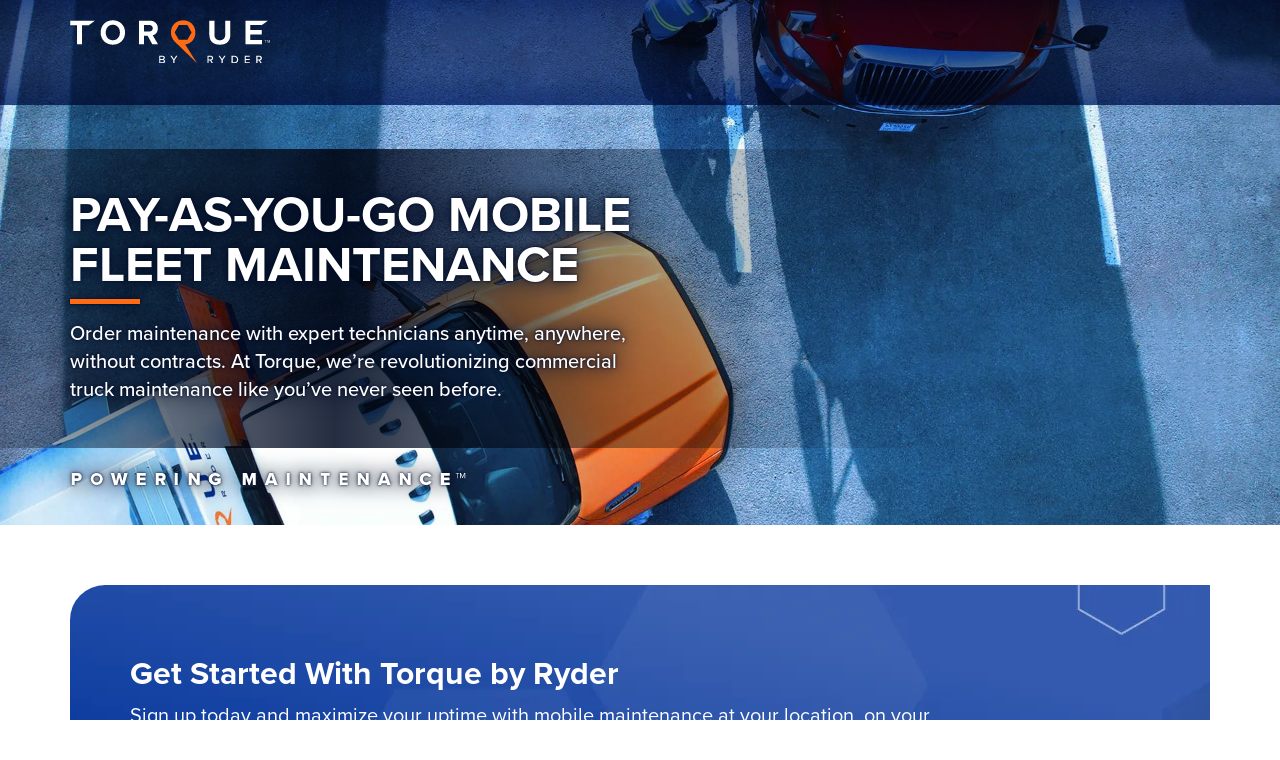

--- FILE ---
content_type: text/html; charset=utf-8
request_url: https://www.torquebyryder.com/mobile-fleet-maintenance
body_size: 8326
content:
<!DOCTYPE html><!-- Last Published: Mon Jan 12 2026 16:46:11 GMT+0000 (Coordinated Universal Time) --><html data-wf-domain="www.torquebyryder.com" data-wf-page="63dc13d8d459af869bde25ab" data-wf-site="6359f5caa1d793fa234c79bd"><head><meta charset="utf-8"/><title>Mobile Fleet Maintenance (Pay-As-You-Go) | Torque by Ryder</title><meta content="Discover revolutionary mobile fleet maintenance with Torque! Our technicians will come to your location on your own time for your truck to get the best service!" name="description"/><meta content="Mobile Fleet Maintenance (Pay-As-You-Go) | Torque by Ryder" property="og:title"/><meta content="Discover revolutionary mobile fleet maintenance with Torque! Our technicians will come to your location on your own time for your truck to get the best service!" property="og:description"/><meta content="https://cdn.prod.website-files.com/6359f5caa1d793fa234c79bd/63ea916fe9bdf554a3f8fe65_torque-maintenance-og.jpg" property="og:image"/><meta content="Mobile Fleet Maintenance (Pay-As-You-Go) | Torque by Ryder" property="twitter:title"/><meta content="Discover revolutionary mobile fleet maintenance with Torque! Our technicians will come to your location on your own time for your truck to get the best service!" property="twitter:description"/><meta content="https://cdn.prod.website-files.com/6359f5caa1d793fa234c79bd/63ea916fe9bdf554a3f8fe65_torque-maintenance-og.jpg" property="twitter:image"/><meta property="og:type" content="website"/><meta content="summary_large_image" name="twitter:card"/><meta content="width=device-width, initial-scale=1" name="viewport"/><meta content="yZps2DlSBQEP4ZA2_fRxmoNWYAMikgxPLA98c4MRjyE" name="google-site-verification"/><link href="https://cdn.prod.website-files.com/6359f5caa1d793fa234c79bd/css/torque-2-0-26927034684ef1511df32d9de9cf.webflow.shared.8b01e8c9a.css" rel="stylesheet" type="text/css" integrity="sha384-iwHoyaaPmT9mQ4QYbb74xfZCaTkR9JdswyJLfgnfmysUZ1vcjjjErG3dd2hqmXc4" crossorigin="anonymous"/><script src="https://use.typekit.net/vvj4rrc.js" type="text/javascript"></script><script type="text/javascript">try{Typekit.load();}catch(e){}</script><script type="text/javascript">!function(o,c){var n=c.documentElement,t=" w-mod-";n.className+=t+"js",("ontouchstart"in o||o.DocumentTouch&&c instanceof DocumentTouch)&&(n.className+=t+"touch")}(window,document);</script><link href="https://cdn.prod.website-files.com/6359f5caa1d793fa234c79bd/6359f5caa1d79324764c79db_torque-icon.png" rel="shortcut icon" type="image/x-icon"/><link href="https://cdn.prod.website-files.com/6359f5caa1d793fa234c79bd/6359f5caa1d7937f614c79dc_torque-icon2.png" rel="apple-touch-icon"/><link href="https://www.torquebyryder.com/mobile-fleet-maintenance" rel="canonical"/><!-- Google Tag Manager -->
<script>(function(w,d,s,l,i){w[l]=w[l]||[];w[l].push({'gtm.start':
new Date().getTime(),event:'gtm.js'});var f=d.getElementsByTagName(s)[0],
j=d.createElement(s),dl=l!='dataLayer'?'&l='+l:'';j.async=true;j.src=
'https://www.googletagmanager.com/gtm.js?id='+i+dl;f.parentNode.insertBefore(j,f);
})(window,document,'script','dataLayer','GTM-KCK6QTW');</script>
<!-- End Google Tag Manager -->

<link rel="stylesheet" href="https://use.typekit.net/vvj4rrc.css">

<style type="text/css">
  /* Hubspot form styling */
  .hs-form {
	text-align:left;
	display:flex;
	flex-wrap:wrap;
}

.hs-form .hs-form-field {
	width:100%;
	padding-bottom:12px;
}
  
 .on-light .hs-form .hs-form-field {
	padding-bottom:6px;
}

@media (min-width:576px){
	.hs-form .hs-form-field {
		width:50%;
	}
}

@media (min-width:992px){
	.hs-form .hs-form-field {
		width:33.333333333%;
	}
}

.hs-form .hs-form-field label:not(.hs-error-msg) {
	visibility:hidden;
	margin-top:-25px;
}

.hs-form div.input {
	margin-right:0px !important;
	padding-right:0px;
}

@media(min-width:576px){
	.hs-form div.input {
		padding-right:20px;
	}
}

.hs-input {
    color: var(--text-dark,#1d2435);
    vertical-align: middle;
    background-color: #fff;
	border:none;
    width: 100%;
    height: 46px;
    border-radius: 5px;
    margin-bottom: 5px;
    padding: 10px 12px;
    font-size: 16px;
    font-weight: 700;
    position: relative;
    line-height: 1.42857;
    display: block;
}
  
  .on-light .hs-input {
    background-color:#f2f2f2;
    font-weight:400;
    height:42px;
    padding:8px 12px;
  }

@media(min-width:576px){
	.hs-input {
		margin-bottom:8px;
	}
}

@media(min-width:768px){
	.hs-input {
		font-size:18px;
	}
  .on-light .hs-input {
		font-size:16px;
	}
}

.hs-input::placeholder, .hs-input.is-placeholder {
    color: var(--text-gray,#46596d);
    font-weight: 500;
}
  
  .on-light .hs-input::placeholder, .on-light .hs-input.is-placeholder {
  	color:#737373;  
    font-weight: 400;
}

ul.hs-error-msgs {
    padding-left: 9px;
    padding-right:29px;
    list-style-type: none;
    margin-bottom:12px;
}
ul.hs-error-msgs li {
    color:#fff;
    background-color:#CD4242;
    padding:5px 8px;
    border-radius:2px;
    display:inline-flex;
}

ul.hs-error-msgs li label{
    margin-bottom:0px;
    font-weight:600;
    letter-spacing:0.1px;
  	line-height:16px;
}

.hs-submit {
    width:100%;
}

@media(min-width:576px){
	.hs-submit {
		width:auto;
	}
}

.hs-submit .hs-button {
    background-color: var(--torque-orange,#ff6a13);
    border-radius: 5px;
    margin-top: 0;
    padding: 12px 40px;
    font-size: 18px;
    font-weight: 700;
    display: inline-block;
    box-shadow: none;
    cursor:pointer;
    line-height: 22px;
    border: none;
    color: #fff;
    width:100%;
}
  
  .on-light .hs-submit .hs-button {
    background-color: var(--torque-blue,#0033a0);
  }

.hs-submit .hs-button:hover {
    background-color: var(--torque-deep-blue,#0f1847);
}

.hs-submit .hs-button:active {
    box-shadow: 0 0 5px rgba(255,255,255,.2),0 0 30px rgba(255,255,255,.6);
}
  
.hbspt-form #hsForm_09cfa92c-cd78-49f2-b5d2-9807cba72f5f .form-columns-0,
.hbspt-form #hsForm_09cfa92c-cd78-49f2-b5d2-9807cba72f5f .form-columns-1,
.hbspt-form #hsForm_09cfa92c-cd78-49f2-b5d2-9807cba72f5f .form-columns-2,
.hbspt-form #hsForm_09cfa92c-cd78-49f2-b5d2-9807cba72f5f .form-columns-3{
	max-width:unset;
}
.hbspt-form #hsForm_09cfa92c-cd78-49f2-b5d2-9807cba72f5f fieldset {
	width:100%;
}

.hbspt-form #hsForm_09cfa92c-cd78-49f2-b5d2-9807cba72f5f .form-columns-0,
.hbspt-form #hsForm_09cfa92c-cd78-49f2-b5d2-9807cba72f5f .hs-form-field,
.hbspt-form #hsForm_09cfa92c-cd78-49f2-b5d2-9807cba72f5f .hs-form-field .hs-input,
.hbspt-form #hsForm_09cfa92c-cd78-49f2-b5d2-9807cba72f5f fieldset:has(textarea){
	width:100%;
}

.hbspt-form #hsForm_09cfa92c-cd78-49f2-b5d2-9807cba72f5f .form-columns-2 {
	display:flex;
	column-gap:15px;
}

.hbspt-form #hsForm_09cfa92c-cd78-49f2-b5d2-9807cba72f5f .form-columns-2 .hs-form-field {
	width:50%;
}

.hbspt-form #hsForm_09cfa92c-cd78-49f2-b5d2-9807cba72f5f fieldset .hs-form-field.hs-fieldtype-textarea textarea {
	height:120px;
}
  
 .on-light .hbspt-form #hsForm_09cfa92c-cd78-49f2-b5d2-9807cba72f5f fieldset .hs-form-field.hs-fieldtype-textarea textarea {
	height:90px;
}

.hbspt-form #hsForm_09cfa92c-cd78-49f2-b5d2-9807cba72f5f h3 {
	color:#fff;
}
  
 .on-light .hbspt-form #hsForm_09cfa92c-cd78-49f2-b5d2-9807cba72f5f h3 {
   font-size:18px;
  color:var(--torque-blue,#0033a0);
   margin-top:4px;
}

@media(min-width:576px){
	.hbspt-form #hsForm_09cfa92c-cd78-49f2-b5d2-9807cba72f5f .form-columns-2 {
		display:block;
		width:100%;
	}
	.hbspt-form #hsForm_09cfa92c-cd78-49f2-b5d2-9807cba72f5f fieldset {
		width:50%;
	}
	.hbspt-form #hsForm_09cfa92c-cd78-49f2-b5d2-9807cba72f5f .hs-submit {
		width:100%;
	}
	.hbspt-form #hsForm_09cfa92c-cd78-49f2-b5d2-9807cba72f5f .hs-submit .hs-button {
		width:auto;
	}
}

@media(min-width:1200px){
	.hbspt-form #hsForm_09cfa92c-cd78-49f2-b5d2-9807cba72f5f fieldset,
	.hbspt-form #hsForm_09cfa92c-cd78-49f2-b5d2-9807cba72f5f .form-columns-2 {
		width:33.333333333%;
	}
	
	.hbspt-form #hsForm_09cfa92c-cd78-49f2-b5d2-9807cba72f5f fieldset .hs-form-field.hs-fieldtype-textarea textarea {
		height:120px;
	}
  .on-light .hbspt-form #hsForm_09cfa92c-cd78-49f2-b5d2-9807cba72f5f fieldset .hs-form-field.hs-fieldtype-textarea textarea {
	height:90px;
}
}  
  
  
</style>
<style type="text/css">
.hexagon {
	clip-path: polygon(25% 0%, 75% 0%, 100% 50%, 75% 100%, 25% 100%, 0% 50%);
    aspect-ratio:1.15;
}
.hex-shadow {
	filter:drop-shadow(10px 10px 40px rgba(0,12,38,.5));
}
.lp-two-col {
	overflow-x:clip;
}
.add-shadow {
    filter: drop-shadow(0px 0px 1px rgba(0,12,38,0.85)) drop-shadow(0px 0px 2px rgba(0,12,38,0.5))  drop-shadow(0px 0px 10px #000c26);
}
form select option {
	color:#000;
}
</style>
<META HTTP-EQUIV="Content-type" CONTENT="text/html; charset=UTF-8">
</head><body><div class="lp-hero"><div class="vignette vignette-lower"></div><div class="vignette"></div><div class="container-bs w-container"><a href="/" class="w-inline-block"><img src="https://cdn.prod.website-files.com/6359f5caa1d793fa234c79bd/63e33f6ee4c8a17d952b3665_lp-logo.svg" loading="lazy" width="200" alt="Torque by Ryder logo in orange and white" class="image-10"/></a></div><div class="lp-hero-content"><div class="col-md-6"><div class="hero-text-outer"><div class="col-xl-9 dark-gradient"></div><div class="hero-text"><h1 class="heading-9 add-shadow">Pay-As-You-Go Mobile Fleet Maintenance</h1><div class="div-block-32 add-shadow"></div><p class="paragraph-2 add-shadow">Order maintenance with expert technicians anytime, anywhere, without contracts. At Torque, we’re revolutionizing commercial truck maintenance like you’ve never seen before.</p></div></div></div><div class="col-md-6 lp-form-contain old"><div class="hero-form-outer"><div class="lp-form"><div class="morphism-blur rounded"></div><div class="morphism-dark rounded"></div><div class="glass-morphism rounded"></div><h3 class="white-text-shadow">Get in touch and harness the power of Torque.</h3><div class="form-block-5 w-form"><div class="w-embed"><style>
#Fleet-Size .w-select{
	color:#fff;
}
</style></div><form id="LP-form-1" name="wf-form--2" data-name="Landing Page Form" method="get" data-wf-page-id="63dc13d8d459af869bde25ab" data-wf-element-id="17659fc4-5376-18e1-d377-cea19ec0ab26"><input class="glass-field white-text-shadow w-input" maxlength="256" name="first_name" data-name="first_name" placeholder="First Name" type="text" id="first_name" required=""/><input class="glass-field white-text-shadow w-input" maxlength="256" name="last_name" data-name="last_name" placeholder="Last Name" type="text" id="last_name" required=""/><input class="glass-field white-text-shadow w-input" maxlength="256" name="Company" data-name="Company" placeholder="Company Name" type="text" id="Company-2" required=""/><input class="glass-field white-text-shadow w-input" maxlength="256" name="Email" data-name="Email" placeholder="Company Email" type="email" id="Email" required=""/><input class="glass-field white-text-shadow w-input" maxlength="256" name="Phone" data-name="Phone" placeholder="Phone Number" type="tel" id="Phone-2" required=""/><div class="w-embed"><input type=hidden name="oid" value="00D5f000005uI9y"></div><select id="Fleet-Size" name="Fleet-Size" data-name="Fleet Size" required="" class="select-field glass-field white-text-shadow w-select"><option value="">Fleet Size</option><option value="1-9">1 - 9</option><option value="10-30">10 - 30</option><option value="31-100">31 - 100</option><option value="101 and above">101 and above</option></select><div id="Fleet_Size__c" class="div-block-38"></div><input type="submit" data-wait="Please wait..." class="submit-button-2 w-button" value="Submit"/></form><div class="w-form-done"><div>Thank you! Your submission has been received!</div></div><div class="w-form-fail"><div>Oops! Something went wrong while submitting the form.</div></div></div></div></div></div></div><div class="container-bs w-container"><div class="col-md-6"><img src="https://cdn.prod.website-files.com/6359f5caa1d793fa234c79bd/6359f5caa1d7939f844c79f1_logo-footer.svg" loading="lazy" alt="Powering Maintenance tagline text" class="image-9-copy add-shadow"/></div></div></div><section><div class="container embedcta"><div id="lead-form" class="div-block-71"><div class="cta-form text-left"><div class="div-block-72"><h3 class="h2-style my-10 text-white">Get Started With Torque by Ryder</h3><p class="p-lg mx-auto text-white text-left">Sign up today and maximize your uptime with mobile maintenance at your location, on your schedule. <br/></p></div><div class="div-block-93"><a href="https://www.torquebyryder.com/#lead-form" class="button w-button">Sign Up Today</a><div class="lp-form hp-form hp-form-copy"><div class="w-embed w-script"><script charset="utf-8" type="text/javascript" src="//js.hsforms.net/forms/embed/v2.js"></script>

<script>

  hbspt.forms.create({

    region: "na1",

    portalId: "22447835",

    formId: "657dd206-d478-401d-8274-cd0ba2b45b09"

  });

</script></div></div></div></div><div class="div-block-82"><img src="https://cdn.prod.website-files.com/6359f5caa1d793fa234c79bd/6430597d9c3f3d13b288bd6b_Group%2031.svg" loading="lazy" width="150" alt="" class="image-25"/></div></div></div></section><div class="lp-two-col"><div class="container-bs w-container"><div class="row row-reverse"><div class="col-md-6 col-12 col-left"><h2 class="heading-12">Your location. Your schedule.<br/>Our technicians.</h2><p class="paragraph-3">With expertise in semi trucks and trailers, diesel trucks, and heavy truck repair, our mobile mechanics come to you in specialized vehicles to handle all of your maintenance needs. No matter the size of your commercial fleet, we’ll come to you—saving you time, money and resources. Order maintenance, track, and pay all in our easy to use custom app. No hassle, no contracts, no up front cost and no recurring contracts. We make commercial maintenance and repairs easy and convenient, destroying your downtime and keeping your fleet on the road.</p></div><div class="col-md-6 col-12"><div class="hexagons-container"><div class="hex-bg hex-solid"><div class="hexagon hex-solid-fill"></div></div><div class="hex-bg hex-ol-1"><div class="hexagon hex-solid-fill hex-ol"><div class="hexagon hex-ol-inner"></div></div></div><div class="hex-bg hex-ol-2"><div class="hexagon hex-solid-fill hex-ol"><div class="hexagon hex-ol-inner"></div></div></div><div class="hex-bg hex-ol-3"><div class="hexagon hex-solid-fill hex-ol"><div class="hexagon hex-ol-inner"></div></div></div><div class="hexagon hexagon-lg"><div class="hex-image-contain"><img src="https://cdn.prod.website-files.com/6359f5caa1d793fa234c79bd/63e14fd0c27c4cc7879e2f24_torque-maintenance-worker.webp" loading="eager" height="" alt="Maintenance technician standing in front of Torque branded service truck" class="image-7"/></div></div><div class="hex-shadow hex-fg hex-1"><div class="hexagon blue-gradient"></div></div><div class="hex-shadow hex-fg hex-2"><div class="hexagon blue-gradient"></div></div><div class="hex-shadow hex-fg hex-3"><div class="hexagon orange-gradient"></div></div><div class="hex-shadow hex-fg hex-4"><div class="hexagon blue-gradient"></div></div></div></div></div></div></div><div class="lp-testimonial-section"><div class="container-bs w-container"><h2 class="heading-11">Our clients have spoken.</h2><div class="row row-center"><div class="col-auto"><div class="blue-gradient rounded lp-list"><ul role="list" class="list w-list-unstyled"><li class="lp-list-item"><div class="hex-bullet"><div class="hexagon orange-gradient hex-icon"><img src="https://cdn.prod.website-files.com/6359f5caa1d793fa234c79bd/63e301704c3f73e0f05f25f7_check-white.svg" loading="lazy" alt="White checkmark" class="hex-check"/></div></div><h3 class="heading-13 lp-list-item-text">No contracts</h3></li><li class="lp-list-item"><div class="hex-bullet"><div class="hexagon orange-gradient hex-icon"><img src="https://cdn.prod.website-files.com/6359f5caa1d793fa234c79bd/63e301704c3f73e0f05f25f7_check-white.svg" loading="lazy" alt="White checkmark" class="hex-check"/></div></div><h3 class="heading-13 lp-list-item-text">On your schedule</h3></li><li class="lp-list-item"><div class="hex-bullet"><div class="hexagon orange-gradient hex-icon"><img src="https://cdn.prod.website-files.com/6359f5caa1d793fa234c79bd/63e301704c3f73e0f05f25f7_check-white.svg" loading="lazy" alt="White checkmark" class="hex-check"/></div></div><h3 class="heading-13 lp-list-item-text">Specialized vehicles</h3></li><li class="lp-list-item"><div class="hex-bullet"><div class="hexagon orange-gradient hex-icon"><img src="https://cdn.prod.website-files.com/6359f5caa1d793fa234c79bd/63e301704c3f73e0f05f25f7_check-white.svg" loading="lazy" alt="White checkmark" class="hex-check"/></div></div><h3 class="heading-13 lp-list-item-text">Best-in-class technicians</h3></li></ul></div></div><div class="col-md-7"><div class="testimonial-text-outer"><div class="testimonial-bg rounded"></div><div class="testimonial-text"><div class="div-block-40-copy"><img src="https://cdn.prod.website-files.com/6359f5caa1d793fa234c79bd/63e324ba0ebc771706ef8e6a_quote-icon.svg" loading="lazy" alt="Quotation mark" class="quote-icon-left quote-icon"/><img src="https://cdn.prod.website-files.com/6359f5caa1d793fa234c79bd/6359f5caa1d79386b84c79f0_profile.webp" loading="lazy" alt="image of one of the Torque customers Phil Underwood" class="image-8 circle-crop"/></div><p class="paragraph-3">Being able to manage a fleet that has several locations across Texas has been a lot easier with Torque. They have competitive pricing, their techs are very knowledgeable, and being able to have your fleet serviced on site is a definitely a plus. Savings on man hours, fuel and just all around convenient. The online log in lets me keep track of all my locations concerning maintenance and repair.</p><div class="div-block-40"><h4 class="heading-14">Phil Underwood</h4><img src="https://cdn.prod.website-files.com/6359f5caa1d793fa234c79bd/63e324ba0ebc771706ef8e6a_quote-icon.svg" loading="lazy" alt="Quotation mark" class="quote-icon-right quote-icon"/></div></div></div></div></div></div></div><div class="div-block-56"><div class="container-col-12 footer"><div class="div-block-81"><img src="https://cdn.prod.website-files.com/6359f5caa1d793fa234c79bd/6359f5caa1d7939f844c79f1_logo-footer.svg" loading="lazy" alt="Powering Maintenance tagline text" class="image-24"/></div><div class="div-block-57 d-flex flex-column"><div class="d-flex flex-column mx-md-auto"><div class="div-block-58"></div><div class="footer-nav-links d-flex flex-column flex-sm-row"><a href="/about-us" class="footer-nav-link d-flex">about us</a><a href="/fleet-maintenance-services" class="footer-nav-link">Services</a><a href="/locations" class="footer-nav-link">Locations</a><a href="/careers" class="footer-nav-link">Careers</a><a href="/blog" class="footer-nav-link">Blog</a><a href="https://app.torquebyryder.com/" target="_blank" class="footer-nav-link">Login</a></div><div class="div-block-59"></div><div><div class="d-flex justify-content-center flex-column flex-sm-row footer-contact"><div class="d-flex justify-content-center align-items-center px-20 py-10"><img src="https://cdn.prod.website-files.com/6359f5caa1d793fa234c79bd/63e3394116d4437a3fdde909_lp-icon-email.svg" loading="lazy" alt="Email icon in orange"/><a href="mailto:help@torquebyryder.com" class="footer-contact-link">help@torquebyryder.com</a></div><div class="d-flex justify-content-center align-items-center px-20 py-10"><img src="https://cdn.prod.website-files.com/6359f5caa1d793fa234c79bd/63e3393116d443fff0dde886_lp-icon-phone.svg" loading="lazy" alt="Phone icon in orange"/><a href="tel:833-9-867783" class="footer-contact-link">833-9-TORQUE</a></div></div><div class="div-block-61"><p class="paragraph-5">Torque™ by Ryder is a trademark of Ryder System, Inc. ©2025 Ryder System, Inc.</p></div><div class="sociallinks"><a href="https://www.linkedin.com/company/torque-by-ryder" target="_blank" class="link-block-7 w-inline-block"><div class="w-embed"><svg style="fill:white;" xmlns="http://www.w3.org/2000/svg" viewBox="0 0 448 512"><!--!Font Awesome Free 6.5.2 by @fontawesome - https://fontawesome.com License - https://fontawesome.com/license/free Copyright 2024 Fonticons, Inc.--><path d="M416 32H31.9C14.3 32 0 46.5 0 64.3v383.4C0 465.5 14.3 480 31.9 480H416c17.6 0 32-14.5 32-32.3V64.3c0-17.8-14.4-32.3-32-32.3zM135.4 416H69V202.2h66.5V416zm-33.2-243c-21.3 0-38.5-17.3-38.5-38.5S80.9 96 102.2 96c21.2 0 38.5 17.3 38.5 38.5 0 21.3-17.2 38.5-38.5 38.5zm282.1 243h-66.4V312c0-24.8-.5-56.7-34.5-56.7-34.6 0-39.9 27-39.9 54.9V416h-66.4V202.2h63.7v29.2h.9c8.9-16.8 30.6-34.5 62.9-34.5 67.2 0 79.7 44.3 79.7 101.9V416z"/></svg></div></a><a href="https://www.facebook.com/TorquebyRyder" target="_blank" class="link-block-7 w-inline-block"><div class="w-embed"><svg style="fill:white;" xmlns="http://www.w3.org/2000/svg" viewBox="0 0 448 512"><!--!Font Awesome Free 6.5.2 by @fontawesome - https://fontawesome.com License - https://fontawesome.com/license/free Copyright 2024 Fonticons, Inc.--><path d="M64 32C28.7 32 0 60.7 0 96V416c0 35.3 28.7 64 64 64h98.2V334.2H109.4V256h52.8V222.3c0-87.1 39.4-127.5 125-127.5c16.2 0 44.2 3.2 55.7 6.4V172c-6-.6-16.5-1-29.6-1c-42 0-58.2 15.9-58.2 57.2V256h83.6l-14.4 78.2H255V480H384c35.3 0 64-28.7 64-64V96c0-35.3-28.7-64-64-64H64z"/></svg></div></a><a href="https://www.instagram.com/torquebyryder/" target="_blank" class="link-block-7 w-inline-block"><div class="w-embed"><svg style="fill:white;" xmlns="http://www.w3.org/2000/svg" viewBox="0 0 448 512"><!--!Font Awesome Free 6.5.2 by @fontawesome - https://fontawesome.com License - https://fontawesome.com/license/free Copyright 2024 Fonticons, Inc.--><path d="M224.1 141c-63.6 0-114.9 51.3-114.9 114.9s51.3 114.9 114.9 114.9S339 319.5 339 255.9 287.7 141 224.1 141zm0 189.6c-41.1 0-74.7-33.5-74.7-74.7s33.5-74.7 74.7-74.7 74.7 33.5 74.7 74.7-33.6 74.7-74.7 74.7zm146.4-194.3c0 14.9-12 26.8-26.8 26.8-14.9 0-26.8-12-26.8-26.8s12-26.8 26.8-26.8 26.8 12 26.8 26.8zm76.1 27.2c-1.7-35.9-9.9-67.7-36.2-93.9-26.2-26.2-58-34.4-93.9-36.2-37-2.1-147.9-2.1-184.9 0-35.8 1.7-67.6 9.9-93.9 36.1s-34.4 58-36.2 93.9c-2.1 37-2.1 147.9 0 184.9 1.7 35.9 9.9 67.7 36.2 93.9s58 34.4 93.9 36.2c37 2.1 147.9 2.1 184.9 0 35.9-1.7 67.7-9.9 93.9-36.2 26.2-26.2 34.4-58 36.2-93.9 2.1-37 2.1-147.8 0-184.8zM398.8 388c-7.8 19.6-22.9 34.7-42.6 42.6-29.5 11.7-99.5 9-132.1 9s-102.7 2.6-132.1-9c-19.6-7.8-34.7-22.9-42.6-42.6-11.7-29.5-9-99.5-9-132.1s-2.6-102.7 9-132.1c7.8-19.6 22.9-34.7 42.6-42.6 29.5-11.7 99.5-9 132.1-9s102.7-2.6 132.1 9c19.6 7.8 34.7 22.9 42.6 42.6 11.7 29.5 9 99.5 9 132.1s2.7 102.7-9 132.1z"/></svg></div></a></div></div></div></div></div></div><script src="https://d3e54v103j8qbb.cloudfront.net/js/jquery-3.5.1.min.dc5e7f18c8.js?site=6359f5caa1d793fa234c79bd" type="text/javascript" integrity="sha256-9/aliU8dGd2tb6OSsuzixeV4y/faTqgFtohetphbbj0=" crossorigin="anonymous"></script><script src="https://cdn.prod.website-files.com/6359f5caa1d793fa234c79bd/js/webflow.schunk.36b8fb49256177c8.js" type="text/javascript" integrity="sha384-4abIlA5/v7XaW1HMXKBgnUuhnjBYJ/Z9C1OSg4OhmVw9O3QeHJ/qJqFBERCDPv7G" crossorigin="anonymous"></script><script src="https://cdn.prod.website-files.com/6359f5caa1d793fa234c79bd/js/webflow.schunk.ef2c1d77eea6fa6c.js" type="text/javascript" integrity="sha384-r0M7nd3vRQ/AfOE0tqAsw/1oA+Wr35vJVwbSDE3DhnFJcduFVRJjdYJCAGD44j4c" crossorigin="anonymous"></script><script src="https://cdn.prod.website-files.com/6359f5caa1d793fa234c79bd/js/webflow.9a245b22.aa8187c3aca737bf.js" type="text/javascript" integrity="sha384-hk+FTDSP5mmEnyeubW/9/P3FSQ5ZF6cragttOcrmdM1apJpFrGEOAfiqoktSdIqR" crossorigin="anonymous"></script><!-- Google Tag Manager (noscript) -->
<noscript><iframe src="https://www.googletagmanager.com/ns.html?id=GTM-KCK6QTW"
height="0" width="0" style="display:none;visibility:hidden"></iframe></noscript>
<!-- End Google Tag Manager (noscript) -->

<script>
  
function internalLink(myLink) {
    return (myLink.host == window.location.host);
}
$('a').each(function() {
  if (internalLink(this) && (this).href.indexOf('#') === -1) {
  $(this).click(function(e){
  e.preventDefault();
  var moduleURL = jQuery(this).attr("href");
  setTimeout( function() { window.location = moduleURL }, 700 );
  // Class that has page out interaction tied to click
  $('.page-transition').click();
});
    }
});

</script>

<script>
function getParam(p) {
var match = RegExp('[?&]' + p + '=([^&]*)').exec(window.location.search);
return match && decodeURIComponent(match[1].replace(/\+/g, ' '));
}
function getExpiryRecord(value) {
var expiryPeriod = 90 * 24 * 60 * 60 * 1000; // 90 day expiry in milliseconds
var expiryDate = new Date().getTime() + expiryPeriod;
return {
value: value,
expiryDate: expiryDate
};
}
function addGclid() {
var gclidParam = getParam('gclid');
var gclidFormFields = ['gclid_field', 'foobar']; //gclid
var gclidRecord = null;
var currGclidFormField;
var gclsrcParam = getParam('gclsrc');
var isGclsrcValid = !gclsrcParam || gclsrcParam.indexOf('aw') !== -1;
gclidFormFields.forEach(function (field) {
if (document.getElementById(field)) {
currGclidFormField = document.getElementById(field);
}
});
if (gclidParam && isGclsrcValid) {
gclidRecord = getExpiryRecord(gclidParam);
localStorage.setItem('gclid', JSON.stringify(gclidRecord));
}
var gclid = gclidRecord || JSON.parse(localStorage.getItem('gclid'));
var isGclidValid = gclid && new Date().getTime() < gclid.expiryDate;
if (currGclidFormField && isGclidValid) {
currGclidFormField.value = gclid.value;
}
}
window.addEventListener('load', addGclid);
</script>

<script>
$(function() {
  $('.current-year').text(new Date().getFullYear());
});
</script></body></html>

--- FILE ---
content_type: text/css
request_url: https://cdn.prod.website-files.com/6359f5caa1d793fa234c79bd/css/torque-2-0-26927034684ef1511df32d9de9cf.webflow.shared.8b01e8c9a.css
body_size: 49357
content:
html {
  -webkit-text-size-adjust: 100%;
  -ms-text-size-adjust: 100%;
  font-family: sans-serif;
}

body {
  margin: 0;
}

article, aside, details, figcaption, figure, footer, header, hgroup, main, menu, nav, section, summary {
  display: block;
}

audio, canvas, progress, video {
  vertical-align: baseline;
  display: inline-block;
}

audio:not([controls]) {
  height: 0;
  display: none;
}

[hidden], template {
  display: none;
}

a {
  background-color: #0000;
}

a:active, a:hover {
  outline: 0;
}

abbr[title] {
  border-bottom: 1px dotted;
}

b, strong {
  font-weight: bold;
}

dfn {
  font-style: italic;
}

h1 {
  margin: .67em 0;
  font-size: 2em;
}

mark {
  color: #000;
  background: #ff0;
}

small {
  font-size: 80%;
}

sub, sup {
  vertical-align: baseline;
  font-size: 75%;
  line-height: 0;
  position: relative;
}

sup {
  top: -.5em;
}

sub {
  bottom: -.25em;
}

img {
  border: 0;
}

svg:not(:root) {
  overflow: hidden;
}

hr {
  box-sizing: content-box;
  height: 0;
}

pre {
  overflow: auto;
}

code, kbd, pre, samp {
  font-family: monospace;
  font-size: 1em;
}

button, input, optgroup, select, textarea {
  color: inherit;
  font: inherit;
  margin: 0;
}

button {
  overflow: visible;
}

button, select {
  text-transform: none;
}

button, html input[type="button"], input[type="reset"] {
  -webkit-appearance: button;
  cursor: pointer;
}

button[disabled], html input[disabled] {
  cursor: default;
}

button::-moz-focus-inner, input::-moz-focus-inner {
  border: 0;
  padding: 0;
}

input {
  line-height: normal;
}

input[type="checkbox"], input[type="radio"] {
  box-sizing: border-box;
  padding: 0;
}

input[type="number"]::-webkit-inner-spin-button, input[type="number"]::-webkit-outer-spin-button {
  height: auto;
}

input[type="search"] {
  -webkit-appearance: none;
}

input[type="search"]::-webkit-search-cancel-button, input[type="search"]::-webkit-search-decoration {
  -webkit-appearance: none;
}

legend {
  border: 0;
  padding: 0;
}

textarea {
  overflow: auto;
}

optgroup {
  font-weight: bold;
}

table {
  border-collapse: collapse;
  border-spacing: 0;
}

td, th {
  padding: 0;
}

@font-face {
  font-family: webflow-icons;
  src: url("[data-uri]") format("truetype");
  font-weight: normal;
  font-style: normal;
}

[class^="w-icon-"], [class*=" w-icon-"] {
  speak: none;
  font-variant: normal;
  text-transform: none;
  -webkit-font-smoothing: antialiased;
  -moz-osx-font-smoothing: grayscale;
  font-style: normal;
  font-weight: normal;
  line-height: 1;
  font-family: webflow-icons !important;
}

.w-icon-slider-right:before {
  content: "";
}

.w-icon-slider-left:before {
  content: "";
}

.w-icon-nav-menu:before {
  content: "";
}

.w-icon-arrow-down:before, .w-icon-dropdown-toggle:before {
  content: "";
}

.w-icon-file-upload-remove:before {
  content: "";
}

.w-icon-file-upload-icon:before {
  content: "";
}

* {
  box-sizing: border-box;
}

html {
  height: 100%;
}

body {
  color: #333;
  background-color: #fff;
  min-height: 100%;
  margin: 0;
  font-family: Arial, sans-serif;
  font-size: 14px;
  line-height: 20px;
}

img {
  vertical-align: middle;
  max-width: 100%;
  display: inline-block;
}

html.w-mod-touch * {
  background-attachment: scroll !important;
}

.w-block {
  display: block;
}

.w-inline-block {
  max-width: 100%;
  display: inline-block;
}

.w-clearfix:before, .w-clearfix:after {
  content: " ";
  grid-area: 1 / 1 / 2 / 2;
  display: table;
}

.w-clearfix:after {
  clear: both;
}

.w-hidden {
  display: none;
}

.w-button {
  color: #fff;
  line-height: inherit;
  cursor: pointer;
  background-color: #3898ec;
  border: 0;
  border-radius: 0;
  padding: 9px 15px;
  text-decoration: none;
  display: inline-block;
}

input.w-button {
  -webkit-appearance: button;
}

html[data-w-dynpage] [data-w-cloak] {
  color: #0000 !important;
}

.w-code-block {
  margin: unset;
}

pre.w-code-block code {
  all: inherit;
}

.w-optimization {
  display: contents;
}

.w-webflow-badge, .w-webflow-badge > img {
  box-sizing: unset;
  width: unset;
  height: unset;
  max-height: unset;
  max-width: unset;
  min-height: unset;
  min-width: unset;
  margin: unset;
  padding: unset;
  float: unset;
  clear: unset;
  border: unset;
  border-radius: unset;
  background: unset;
  background-image: unset;
  background-position: unset;
  background-size: unset;
  background-repeat: unset;
  background-origin: unset;
  background-clip: unset;
  background-attachment: unset;
  background-color: unset;
  box-shadow: unset;
  transform: unset;
  direction: unset;
  font-family: unset;
  font-weight: unset;
  color: unset;
  font-size: unset;
  line-height: unset;
  font-style: unset;
  font-variant: unset;
  text-align: unset;
  letter-spacing: unset;
  -webkit-text-decoration: unset;
  text-decoration: unset;
  text-indent: unset;
  text-transform: unset;
  list-style-type: unset;
  text-shadow: unset;
  vertical-align: unset;
  cursor: unset;
  white-space: unset;
  word-break: unset;
  word-spacing: unset;
  word-wrap: unset;
  transition: unset;
}

.w-webflow-badge {
  white-space: nowrap;
  cursor: pointer;
  box-shadow: 0 0 0 1px #0000001a, 0 1px 3px #0000001a;
  visibility: visible !important;
  opacity: 1 !important;
  z-index: 2147483647 !important;
  color: #aaadb0 !important;
  overflow: unset !important;
  background-color: #fff !important;
  border-radius: 3px !important;
  width: auto !important;
  height: auto !important;
  margin: 0 !important;
  padding: 6px !important;
  font-size: 12px !important;
  line-height: 14px !important;
  text-decoration: none !important;
  display: inline-block !important;
  position: fixed !important;
  inset: auto 12px 12px auto !important;
  transform: none !important;
}

.w-webflow-badge > img {
  position: unset;
  visibility: unset !important;
  opacity: 1 !important;
  vertical-align: middle !important;
  display: inline-block !important;
}

h1, h2, h3, h4, h5, h6 {
  margin-bottom: 10px;
  font-weight: bold;
}

h1 {
  margin-top: 20px;
  font-size: 38px;
  line-height: 44px;
}

h2 {
  margin-top: 20px;
  font-size: 32px;
  line-height: 36px;
}

h3 {
  margin-top: 20px;
  font-size: 24px;
  line-height: 30px;
}

h4 {
  margin-top: 10px;
  font-size: 18px;
  line-height: 24px;
}

h5 {
  margin-top: 10px;
  font-size: 14px;
  line-height: 20px;
}

h6 {
  margin-top: 10px;
  font-size: 12px;
  line-height: 18px;
}

p {
  margin-top: 0;
  margin-bottom: 10px;
}

blockquote {
  border-left: 5px solid #e2e2e2;
  margin: 0 0 10px;
  padding: 10px 20px;
  font-size: 18px;
  line-height: 22px;
}

figure {
  margin: 0 0 10px;
}

figcaption {
  text-align: center;
  margin-top: 5px;
}

ul, ol {
  margin-top: 0;
  margin-bottom: 10px;
  padding-left: 40px;
}

.w-list-unstyled {
  padding-left: 0;
  list-style: none;
}

.w-embed:before, .w-embed:after {
  content: " ";
  grid-area: 1 / 1 / 2 / 2;
  display: table;
}

.w-embed:after {
  clear: both;
}

.w-video {
  width: 100%;
  padding: 0;
  position: relative;
}

.w-video iframe, .w-video object, .w-video embed {
  border: none;
  width: 100%;
  height: 100%;
  position: absolute;
  top: 0;
  left: 0;
}

fieldset {
  border: 0;
  margin: 0;
  padding: 0;
}

button, [type="button"], [type="reset"] {
  cursor: pointer;
  -webkit-appearance: button;
  border: 0;
}

.w-form {
  margin: 0 0 15px;
}

.w-form-done {
  text-align: center;
  background-color: #ddd;
  padding: 20px;
  display: none;
}

.w-form-fail {
  background-color: #ffdede;
  margin-top: 10px;
  padding: 10px;
  display: none;
}

label {
  margin-bottom: 5px;
  font-weight: bold;
  display: block;
}

.w-input, .w-select {
  color: #333;
  vertical-align: middle;
  background-color: #fff;
  border: 1px solid #ccc;
  width: 100%;
  height: 38px;
  margin-bottom: 10px;
  padding: 8px 12px;
  font-size: 14px;
  line-height: 1.42857;
  display: block;
}

.w-input::placeholder, .w-select::placeholder {
  color: #999;
}

.w-input:focus, .w-select:focus {
  border-color: #3898ec;
  outline: 0;
}

.w-input[disabled], .w-select[disabled], .w-input[readonly], .w-select[readonly], fieldset[disabled] .w-input, fieldset[disabled] .w-select {
  cursor: not-allowed;
}

.w-input[disabled]:not(.w-input-disabled), .w-select[disabled]:not(.w-input-disabled), .w-input[readonly], .w-select[readonly], fieldset[disabled]:not(.w-input-disabled) .w-input, fieldset[disabled]:not(.w-input-disabled) .w-select {
  background-color: #eee;
}

textarea.w-input, textarea.w-select {
  height: auto;
}

.w-select {
  background-color: #f3f3f3;
}

.w-select[multiple] {
  height: auto;
}

.w-form-label {
  cursor: pointer;
  margin-bottom: 0;
  font-weight: normal;
  display: inline-block;
}

.w-radio {
  margin-bottom: 5px;
  padding-left: 20px;
  display: block;
}

.w-radio:before, .w-radio:after {
  content: " ";
  grid-area: 1 / 1 / 2 / 2;
  display: table;
}

.w-radio:after {
  clear: both;
}

.w-radio-input {
  float: left;
  margin: 3px 0 0 -20px;
  line-height: normal;
}

.w-file-upload {
  margin-bottom: 10px;
  display: block;
}

.w-file-upload-input {
  opacity: 0;
  z-index: -100;
  width: .1px;
  height: .1px;
  position: absolute;
  overflow: hidden;
}

.w-file-upload-default, .w-file-upload-uploading, .w-file-upload-success {
  color: #333;
  display: inline-block;
}

.w-file-upload-error {
  margin-top: 10px;
  display: block;
}

.w-file-upload-default.w-hidden, .w-file-upload-uploading.w-hidden, .w-file-upload-error.w-hidden, .w-file-upload-success.w-hidden {
  display: none;
}

.w-file-upload-uploading-btn {
  cursor: pointer;
  background-color: #fafafa;
  border: 1px solid #ccc;
  margin: 0;
  padding: 8px 12px;
  font-size: 14px;
  font-weight: normal;
  display: flex;
}

.w-file-upload-file {
  background-color: #fafafa;
  border: 1px solid #ccc;
  flex-grow: 1;
  justify-content: space-between;
  margin: 0;
  padding: 8px 9px 8px 11px;
  display: flex;
}

.w-file-upload-file-name {
  font-size: 14px;
  font-weight: normal;
  display: block;
}

.w-file-remove-link {
  cursor: pointer;
  width: auto;
  height: auto;
  margin-top: 3px;
  margin-left: 10px;
  padding: 3px;
  display: block;
}

.w-icon-file-upload-remove {
  margin: auto;
  font-size: 10px;
}

.w-file-upload-error-msg {
  color: #ea384c;
  padding: 2px 0;
  display: inline-block;
}

.w-file-upload-info {
  padding: 0 12px;
  line-height: 38px;
  display: inline-block;
}

.w-file-upload-label {
  cursor: pointer;
  background-color: #fafafa;
  border: 1px solid #ccc;
  margin: 0;
  padding: 8px 12px;
  font-size: 14px;
  font-weight: normal;
  display: inline-block;
}

.w-icon-file-upload-icon, .w-icon-file-upload-uploading {
  width: 20px;
  margin-right: 8px;
  display: inline-block;
}

.w-icon-file-upload-uploading {
  height: 20px;
}

.w-container {
  max-width: 940px;
  margin-left: auto;
  margin-right: auto;
}

.w-container:before, .w-container:after {
  content: " ";
  grid-area: 1 / 1 / 2 / 2;
  display: table;
}

.w-container:after {
  clear: both;
}

.w-container .w-row {
  margin-left: -10px;
  margin-right: -10px;
}

.w-row:before, .w-row:after {
  content: " ";
  grid-area: 1 / 1 / 2 / 2;
  display: table;
}

.w-row:after {
  clear: both;
}

.w-row .w-row {
  margin-left: 0;
  margin-right: 0;
}

.w-col {
  float: left;
  width: 100%;
  min-height: 1px;
  padding-left: 10px;
  padding-right: 10px;
  position: relative;
}

.w-col .w-col {
  padding-left: 0;
  padding-right: 0;
}

.w-col-1 {
  width: 8.33333%;
}

.w-col-2 {
  width: 16.6667%;
}

.w-col-3 {
  width: 25%;
}

.w-col-4 {
  width: 33.3333%;
}

.w-col-5 {
  width: 41.6667%;
}

.w-col-6 {
  width: 50%;
}

.w-col-7 {
  width: 58.3333%;
}

.w-col-8 {
  width: 66.6667%;
}

.w-col-9 {
  width: 75%;
}

.w-col-10 {
  width: 83.3333%;
}

.w-col-11 {
  width: 91.6667%;
}

.w-col-12 {
  width: 100%;
}

.w-hidden-main {
  display: none !important;
}

@media screen and (max-width: 991px) {
  .w-container {
    max-width: 728px;
  }

  .w-hidden-main {
    display: inherit !important;
  }

  .w-hidden-medium {
    display: none !important;
  }

  .w-col-medium-1 {
    width: 8.33333%;
  }

  .w-col-medium-2 {
    width: 16.6667%;
  }

  .w-col-medium-3 {
    width: 25%;
  }

  .w-col-medium-4 {
    width: 33.3333%;
  }

  .w-col-medium-5 {
    width: 41.6667%;
  }

  .w-col-medium-6 {
    width: 50%;
  }

  .w-col-medium-7 {
    width: 58.3333%;
  }

  .w-col-medium-8 {
    width: 66.6667%;
  }

  .w-col-medium-9 {
    width: 75%;
  }

  .w-col-medium-10 {
    width: 83.3333%;
  }

  .w-col-medium-11 {
    width: 91.6667%;
  }

  .w-col-medium-12 {
    width: 100%;
  }

  .w-col-stack {
    width: 100%;
    left: auto;
    right: auto;
  }
}

@media screen and (max-width: 767px) {
  .w-hidden-main, .w-hidden-medium {
    display: inherit !important;
  }

  .w-hidden-small {
    display: none !important;
  }

  .w-row, .w-container .w-row {
    margin-left: 0;
    margin-right: 0;
  }

  .w-col {
    width: 100%;
    left: auto;
    right: auto;
  }

  .w-col-small-1 {
    width: 8.33333%;
  }

  .w-col-small-2 {
    width: 16.6667%;
  }

  .w-col-small-3 {
    width: 25%;
  }

  .w-col-small-4 {
    width: 33.3333%;
  }

  .w-col-small-5 {
    width: 41.6667%;
  }

  .w-col-small-6 {
    width: 50%;
  }

  .w-col-small-7 {
    width: 58.3333%;
  }

  .w-col-small-8 {
    width: 66.6667%;
  }

  .w-col-small-9 {
    width: 75%;
  }

  .w-col-small-10 {
    width: 83.3333%;
  }

  .w-col-small-11 {
    width: 91.6667%;
  }

  .w-col-small-12 {
    width: 100%;
  }
}

@media screen and (max-width: 479px) {
  .w-container {
    max-width: none;
  }

  .w-hidden-main, .w-hidden-medium, .w-hidden-small {
    display: inherit !important;
  }

  .w-hidden-tiny {
    display: none !important;
  }

  .w-col {
    width: 100%;
  }

  .w-col-tiny-1 {
    width: 8.33333%;
  }

  .w-col-tiny-2 {
    width: 16.6667%;
  }

  .w-col-tiny-3 {
    width: 25%;
  }

  .w-col-tiny-4 {
    width: 33.3333%;
  }

  .w-col-tiny-5 {
    width: 41.6667%;
  }

  .w-col-tiny-6 {
    width: 50%;
  }

  .w-col-tiny-7 {
    width: 58.3333%;
  }

  .w-col-tiny-8 {
    width: 66.6667%;
  }

  .w-col-tiny-9 {
    width: 75%;
  }

  .w-col-tiny-10 {
    width: 83.3333%;
  }

  .w-col-tiny-11 {
    width: 91.6667%;
  }

  .w-col-tiny-12 {
    width: 100%;
  }
}

.w-widget {
  position: relative;
}

.w-widget-map {
  width: 100%;
  height: 400px;
}

.w-widget-map label {
  width: auto;
  display: inline;
}

.w-widget-map img {
  max-width: inherit;
}

.w-widget-map .gm-style-iw {
  text-align: center;
}

.w-widget-map .gm-style-iw > button {
  display: none !important;
}

.w-widget-twitter {
  overflow: hidden;
}

.w-widget-twitter-count-shim {
  vertical-align: top;
  text-align: center;
  background: #fff;
  border: 1px solid #758696;
  border-radius: 3px;
  width: 28px;
  height: 20px;
  display: inline-block;
  position: relative;
}

.w-widget-twitter-count-shim * {
  pointer-events: none;
  -webkit-user-select: none;
  user-select: none;
}

.w-widget-twitter-count-shim .w-widget-twitter-count-inner {
  text-align: center;
  color: #999;
  font-family: serif;
  font-size: 15px;
  line-height: 12px;
  position: relative;
}

.w-widget-twitter-count-shim .w-widget-twitter-count-clear {
  display: block;
  position: relative;
}

.w-widget-twitter-count-shim.w--large {
  width: 36px;
  height: 28px;
}

.w-widget-twitter-count-shim.w--large .w-widget-twitter-count-inner {
  font-size: 18px;
  line-height: 18px;
}

.w-widget-twitter-count-shim:not(.w--vertical) {
  margin-left: 5px;
  margin-right: 8px;
}

.w-widget-twitter-count-shim:not(.w--vertical).w--large {
  margin-left: 6px;
}

.w-widget-twitter-count-shim:not(.w--vertical):before, .w-widget-twitter-count-shim:not(.w--vertical):after {
  content: " ";
  pointer-events: none;
  border: solid #0000;
  width: 0;
  height: 0;
  position: absolute;
  top: 50%;
  left: 0;
}

.w-widget-twitter-count-shim:not(.w--vertical):before {
  border-width: 4px;
  border-color: #75869600 #5d6c7b #75869600 #75869600;
  margin-top: -4px;
  margin-left: -9px;
}

.w-widget-twitter-count-shim:not(.w--vertical).w--large:before {
  border-width: 5px;
  margin-top: -5px;
  margin-left: -10px;
}

.w-widget-twitter-count-shim:not(.w--vertical):after {
  border-width: 4px;
  border-color: #fff0 #fff #fff0 #fff0;
  margin-top: -4px;
  margin-left: -8px;
}

.w-widget-twitter-count-shim:not(.w--vertical).w--large:after {
  border-width: 5px;
  margin-top: -5px;
  margin-left: -9px;
}

.w-widget-twitter-count-shim.w--vertical {
  width: 61px;
  height: 33px;
  margin-bottom: 8px;
}

.w-widget-twitter-count-shim.w--vertical:before, .w-widget-twitter-count-shim.w--vertical:after {
  content: " ";
  pointer-events: none;
  border: solid #0000;
  width: 0;
  height: 0;
  position: absolute;
  top: 100%;
  left: 50%;
}

.w-widget-twitter-count-shim.w--vertical:before {
  border-width: 5px;
  border-color: #5d6c7b #75869600 #75869600;
  margin-left: -5px;
}

.w-widget-twitter-count-shim.w--vertical:after {
  border-width: 4px;
  border-color: #fff #fff0 #fff0;
  margin-left: -4px;
}

.w-widget-twitter-count-shim.w--vertical .w-widget-twitter-count-inner {
  font-size: 18px;
  line-height: 22px;
}

.w-widget-twitter-count-shim.w--vertical.w--large {
  width: 76px;
}

.w-background-video {
  color: #fff;
  height: 500px;
  position: relative;
  overflow: hidden;
}

.w-background-video > video {
  object-fit: cover;
  z-index: -100;
  background-position: 50%;
  background-size: cover;
  width: 100%;
  height: 100%;
  margin: auto;
  position: absolute;
  inset: -100%;
}

.w-background-video > video::-webkit-media-controls-start-playback-button {
  -webkit-appearance: none;
  display: none !important;
}

.w-background-video--control {
  background-color: #0000;
  padding: 0;
  position: absolute;
  bottom: 1em;
  right: 1em;
}

.w-background-video--control > [hidden] {
  display: none !important;
}

.w-slider {
  text-align: center;
  clear: both;
  -webkit-tap-highlight-color: #0000;
  tap-highlight-color: #0000;
  background: #ddd;
  height: 300px;
  position: relative;
}

.w-slider-mask {
  z-index: 1;
  white-space: nowrap;
  height: 100%;
  display: block;
  position: relative;
  left: 0;
  right: 0;
  overflow: hidden;
}

.w-slide {
  vertical-align: top;
  white-space: normal;
  text-align: left;
  width: 100%;
  height: 100%;
  display: inline-block;
  position: relative;
}

.w-slider-nav {
  z-index: 2;
  text-align: center;
  -webkit-tap-highlight-color: #0000;
  tap-highlight-color: #0000;
  height: 40px;
  margin: auto;
  padding-top: 10px;
  position: absolute;
  inset: auto 0 0;
}

.w-slider-nav.w-round > div {
  border-radius: 100%;
}

.w-slider-nav.w-num > div {
  font-size: inherit;
  line-height: inherit;
  width: auto;
  height: auto;
  padding: .2em .5em;
}

.w-slider-nav.w-shadow > div {
  box-shadow: 0 0 3px #3336;
}

.w-slider-nav-invert {
  color: #fff;
}

.w-slider-nav-invert > div {
  background-color: #2226;
}

.w-slider-nav-invert > div.w-active {
  background-color: #222;
}

.w-slider-dot {
  cursor: pointer;
  background-color: #fff6;
  width: 1em;
  height: 1em;
  margin: 0 3px .5em;
  transition: background-color .1s, color .1s;
  display: inline-block;
  position: relative;
}

.w-slider-dot.w-active {
  background-color: #fff;
}

.w-slider-dot:focus {
  outline: none;
  box-shadow: 0 0 0 2px #fff;
}

.w-slider-dot:focus.w-active {
  box-shadow: none;
}

.w-slider-arrow-left, .w-slider-arrow-right {
  cursor: pointer;
  color: #fff;
  -webkit-tap-highlight-color: #0000;
  tap-highlight-color: #0000;
  -webkit-user-select: none;
  user-select: none;
  width: 80px;
  margin: auto;
  font-size: 40px;
  position: absolute;
  inset: 0;
  overflow: hidden;
}

.w-slider-arrow-left [class^="w-icon-"], .w-slider-arrow-right [class^="w-icon-"], .w-slider-arrow-left [class*=" w-icon-"], .w-slider-arrow-right [class*=" w-icon-"] {
  position: absolute;
}

.w-slider-arrow-left:focus, .w-slider-arrow-right:focus {
  outline: 0;
}

.w-slider-arrow-left {
  z-index: 3;
  right: auto;
}

.w-slider-arrow-right {
  z-index: 4;
  left: auto;
}

.w-icon-slider-left, .w-icon-slider-right {
  width: 1em;
  height: 1em;
  margin: auto;
  inset: 0;
}

.w-slider-aria-label {
  clip: rect(0 0 0 0);
  border: 0;
  width: 1px;
  height: 1px;
  margin: -1px;
  padding: 0;
  position: absolute;
  overflow: hidden;
}

.w-slider-force-show {
  display: block !important;
}

.w-dropdown {
  text-align: left;
  z-index: 900;
  margin-left: auto;
  margin-right: auto;
  display: inline-block;
  position: relative;
}

.w-dropdown-btn, .w-dropdown-toggle, .w-dropdown-link {
  vertical-align: top;
  color: #222;
  text-align: left;
  white-space: nowrap;
  margin-left: auto;
  margin-right: auto;
  padding: 20px;
  text-decoration: none;
  position: relative;
}

.w-dropdown-toggle {
  -webkit-user-select: none;
  user-select: none;
  cursor: pointer;
  padding-right: 40px;
  display: inline-block;
}

.w-dropdown-toggle:focus {
  outline: 0;
}

.w-icon-dropdown-toggle {
  width: 1em;
  height: 1em;
  margin: auto 20px auto auto;
  position: absolute;
  top: 0;
  bottom: 0;
  right: 0;
}

.w-dropdown-list {
  background: #ddd;
  min-width: 100%;
  display: none;
  position: absolute;
}

.w-dropdown-list.w--open {
  display: block;
}

.w-dropdown-link {
  color: #222;
  padding: 10px 20px;
  display: block;
}

.w-dropdown-link.w--current {
  color: #0082f3;
}

.w-dropdown-link:focus {
  outline: 0;
}

@media screen and (max-width: 767px) {
  .w-nav-brand {
    padding-left: 10px;
  }
}

.w-lightbox-backdrop {
  cursor: auto;
  letter-spacing: normal;
  text-indent: 0;
  text-shadow: none;
  text-transform: none;
  visibility: visible;
  white-space: normal;
  word-break: normal;
  word-spacing: normal;
  word-wrap: normal;
  color: #fff;
  text-align: center;
  z-index: 2000;
  opacity: 0;
  -webkit-user-select: none;
  -moz-user-select: none;
  -webkit-tap-highlight-color: transparent;
  background: #000000e6;
  outline: 0;
  font-family: Helvetica Neue, Helvetica, Ubuntu, Segoe UI, Verdana, sans-serif;
  font-size: 17px;
  font-style: normal;
  font-weight: 300;
  line-height: 1.2;
  list-style: disc;
  position: fixed;
  inset: 0;
  -webkit-transform: translate(0);
}

.w-lightbox-backdrop, .w-lightbox-container {
  -webkit-overflow-scrolling: touch;
  height: 100%;
  overflow: auto;
}

.w-lightbox-content {
  height: 100vh;
  position: relative;
  overflow: hidden;
}

.w-lightbox-view {
  opacity: 0;
  width: 100vw;
  height: 100vh;
  position: absolute;
}

.w-lightbox-view:before {
  content: "";
  height: 100vh;
}

.w-lightbox-group, .w-lightbox-group .w-lightbox-view, .w-lightbox-group .w-lightbox-view:before {
  height: 86vh;
}

.w-lightbox-frame, .w-lightbox-view:before {
  vertical-align: middle;
  display: inline-block;
}

.w-lightbox-figure {
  margin: 0;
  position: relative;
}

.w-lightbox-group .w-lightbox-figure {
  cursor: pointer;
}

.w-lightbox-img {
  width: auto;
  max-width: none;
  height: auto;
}

.w-lightbox-image {
  float: none;
  max-width: 100vw;
  max-height: 100vh;
  display: block;
}

.w-lightbox-group .w-lightbox-image {
  max-height: 86vh;
}

.w-lightbox-caption {
  text-align: left;
  text-overflow: ellipsis;
  white-space: nowrap;
  background: #0006;
  padding: .5em 1em;
  position: absolute;
  bottom: 0;
  left: 0;
  right: 0;
  overflow: hidden;
}

.w-lightbox-embed {
  width: 100%;
  height: 100%;
  position: absolute;
  inset: 0;
}

.w-lightbox-control {
  cursor: pointer;
  background-position: center;
  background-repeat: no-repeat;
  background-size: 24px;
  width: 4em;
  transition: all .3s;
  position: absolute;
  top: 0;
}

.w-lightbox-left {
  background-image: url("[data-uri]");
  display: none;
  bottom: 0;
  left: 0;
}

.w-lightbox-right {
  background-image: url("[data-uri]");
  display: none;
  bottom: 0;
  right: 0;
}

.w-lightbox-close {
  background-image: url("[data-uri]");
  background-size: 18px;
  height: 2.6em;
  right: 0;
}

.w-lightbox-strip {
  white-space: nowrap;
  padding: 0 1vh;
  line-height: 0;
  position: absolute;
  bottom: 0;
  left: 0;
  right: 0;
  overflow: auto hidden;
}

.w-lightbox-item {
  box-sizing: content-box;
  cursor: pointer;
  width: 10vh;
  padding: 2vh 1vh;
  display: inline-block;
  -webkit-transform: translate3d(0, 0, 0);
}

.w-lightbox-active {
  opacity: .3;
}

.w-lightbox-thumbnail {
  background: #222;
  height: 10vh;
  position: relative;
  overflow: hidden;
}

.w-lightbox-thumbnail-image {
  position: absolute;
  top: 0;
  left: 0;
}

.w-lightbox-thumbnail .w-lightbox-tall {
  width: 100%;
  top: 50%;
  transform: translate(0, -50%);
}

.w-lightbox-thumbnail .w-lightbox-wide {
  height: 100%;
  left: 50%;
  transform: translate(-50%);
}

.w-lightbox-spinner {
  box-sizing: border-box;
  border: 5px solid #0006;
  border-radius: 50%;
  width: 40px;
  height: 40px;
  margin-top: -20px;
  margin-left: -20px;
  animation: .8s linear infinite spin;
  position: absolute;
  top: 50%;
  left: 50%;
}

.w-lightbox-spinner:after {
  content: "";
  border: 3px solid #0000;
  border-bottom-color: #fff;
  border-radius: 50%;
  position: absolute;
  inset: -4px;
}

.w-lightbox-hide {
  display: none;
}

.w-lightbox-noscroll {
  overflow: hidden;
}

@media (min-width: 768px) {
  .w-lightbox-content {
    height: 96vh;
    margin-top: 2vh;
  }

  .w-lightbox-view, .w-lightbox-view:before {
    height: 96vh;
  }

  .w-lightbox-group, .w-lightbox-group .w-lightbox-view, .w-lightbox-group .w-lightbox-view:before {
    height: 84vh;
  }

  .w-lightbox-image {
    max-width: 96vw;
    max-height: 96vh;
  }

  .w-lightbox-group .w-lightbox-image {
    max-width: 82.3vw;
    max-height: 84vh;
  }

  .w-lightbox-left, .w-lightbox-right {
    opacity: .5;
    display: block;
  }

  .w-lightbox-close {
    opacity: .8;
  }

  .w-lightbox-control:hover {
    opacity: 1;
  }
}

.w-lightbox-inactive, .w-lightbox-inactive:hover {
  opacity: 0;
}

.w-richtext:before, .w-richtext:after {
  content: " ";
  grid-area: 1 / 1 / 2 / 2;
  display: table;
}

.w-richtext:after {
  clear: both;
}

.w-richtext[contenteditable="true"]:before, .w-richtext[contenteditable="true"]:after {
  white-space: initial;
}

.w-richtext ol, .w-richtext ul {
  overflow: hidden;
}

.w-richtext .w-richtext-figure-selected.w-richtext-figure-type-video div:after, .w-richtext .w-richtext-figure-selected[data-rt-type="video"] div:after, .w-richtext .w-richtext-figure-selected.w-richtext-figure-type-image div, .w-richtext .w-richtext-figure-selected[data-rt-type="image"] div {
  outline: 2px solid #2895f7;
}

.w-richtext figure.w-richtext-figure-type-video > div:after, .w-richtext figure[data-rt-type="video"] > div:after {
  content: "";
  display: none;
  position: absolute;
  inset: 0;
}

.w-richtext figure {
  max-width: 60%;
  position: relative;
}

.w-richtext figure > div:before {
  cursor: default !important;
}

.w-richtext figure img {
  width: 100%;
}

.w-richtext figure figcaption.w-richtext-figcaption-placeholder {
  opacity: .6;
}

.w-richtext figure div {
  color: #0000;
  font-size: 0;
}

.w-richtext figure.w-richtext-figure-type-image, .w-richtext figure[data-rt-type="image"] {
  display: table;
}

.w-richtext figure.w-richtext-figure-type-image > div, .w-richtext figure[data-rt-type="image"] > div {
  display: inline-block;
}

.w-richtext figure.w-richtext-figure-type-image > figcaption, .w-richtext figure[data-rt-type="image"] > figcaption {
  caption-side: bottom;
  display: table-caption;
}

.w-richtext figure.w-richtext-figure-type-video, .w-richtext figure[data-rt-type="video"] {
  width: 60%;
  height: 0;
}

.w-richtext figure.w-richtext-figure-type-video iframe, .w-richtext figure[data-rt-type="video"] iframe {
  width: 100%;
  height: 100%;
  position: absolute;
  top: 0;
  left: 0;
}

.w-richtext figure.w-richtext-figure-type-video > div, .w-richtext figure[data-rt-type="video"] > div {
  width: 100%;
}

.w-richtext figure.w-richtext-align-center {
  clear: both;
  margin-left: auto;
  margin-right: auto;
}

.w-richtext figure.w-richtext-align-center.w-richtext-figure-type-image > div, .w-richtext figure.w-richtext-align-center[data-rt-type="image"] > div {
  max-width: 100%;
}

.w-richtext figure.w-richtext-align-normal {
  clear: both;
}

.w-richtext figure.w-richtext-align-fullwidth {
  text-align: center;
  clear: both;
  width: 100%;
  max-width: 100%;
  margin-left: auto;
  margin-right: auto;
  display: block;
}

.w-richtext figure.w-richtext-align-fullwidth > div {
  padding-bottom: inherit;
  display: inline-block;
}

.w-richtext figure.w-richtext-align-fullwidth > figcaption {
  display: block;
}

.w-richtext figure.w-richtext-align-floatleft {
  float: left;
  clear: none;
  margin-right: 15px;
}

.w-richtext figure.w-richtext-align-floatright {
  float: right;
  clear: none;
  margin-left: 15px;
}

.w-nav {
  z-index: 1000;
  background: #ddd;
  position: relative;
}

.w-nav:before, .w-nav:after {
  content: " ";
  grid-area: 1 / 1 / 2 / 2;
  display: table;
}

.w-nav:after {
  clear: both;
}

.w-nav-brand {
  float: left;
  color: #333;
  text-decoration: none;
  position: relative;
}

.w-nav-link {
  vertical-align: top;
  color: #222;
  text-align: left;
  margin-left: auto;
  margin-right: auto;
  padding: 20px;
  text-decoration: none;
  display: inline-block;
  position: relative;
}

.w-nav-link.w--current {
  color: #0082f3;
}

.w-nav-menu {
  float: right;
  position: relative;
}

[data-nav-menu-open] {
  text-align: center;
  background: #c8c8c8;
  min-width: 200px;
  position: absolute;
  top: 100%;
  left: 0;
  right: 0;
  overflow: visible;
  display: block !important;
}

.w--nav-link-open {
  display: block;
  position: relative;
}

.w-nav-overlay {
  width: 100%;
  display: none;
  position: absolute;
  top: 100%;
  left: 0;
  right: 0;
  overflow: hidden;
}

.w-nav-overlay [data-nav-menu-open] {
  top: 0;
}

.w-nav[data-animation="over-left"] .w-nav-overlay {
  width: auto;
}

.w-nav[data-animation="over-left"] .w-nav-overlay, .w-nav[data-animation="over-left"] [data-nav-menu-open] {
  z-index: 1;
  top: 0;
  right: auto;
}

.w-nav[data-animation="over-right"] .w-nav-overlay {
  width: auto;
}

.w-nav[data-animation="over-right"] .w-nav-overlay, .w-nav[data-animation="over-right"] [data-nav-menu-open] {
  z-index: 1;
  top: 0;
  left: auto;
}

.w-nav-button {
  float: right;
  cursor: pointer;
  -webkit-tap-highlight-color: #0000;
  tap-highlight-color: #0000;
  -webkit-user-select: none;
  user-select: none;
  padding: 18px;
  font-size: 24px;
  display: none;
  position: relative;
}

.w-nav-button:focus {
  outline: 0;
}

.w-nav-button.w--open {
  color: #fff;
  background-color: #c8c8c8;
}

.w-nav[data-collapse="all"] .w-nav-menu {
  display: none;
}

.w-nav[data-collapse="all"] .w-nav-button, .w--nav-dropdown-open, .w--nav-dropdown-toggle-open {
  display: block;
}

.w--nav-dropdown-list-open {
  position: static;
}

@media screen and (max-width: 991px) {
  .w-nav[data-collapse="medium"] .w-nav-menu {
    display: none;
  }

  .w-nav[data-collapse="medium"] .w-nav-button {
    display: block;
  }
}

@media screen and (max-width: 767px) {
  .w-nav[data-collapse="small"] .w-nav-menu {
    display: none;
  }

  .w-nav[data-collapse="small"] .w-nav-button {
    display: block;
  }

  .w-nav-brand {
    padding-left: 10px;
  }
}

@media screen and (max-width: 479px) {
  .w-nav[data-collapse="tiny"] .w-nav-menu {
    display: none;
  }

  .w-nav[data-collapse="tiny"] .w-nav-button {
    display: block;
  }
}

.w-tabs {
  position: relative;
}

.w-tabs:before, .w-tabs:after {
  content: " ";
  grid-area: 1 / 1 / 2 / 2;
  display: table;
}

.w-tabs:after {
  clear: both;
}

.w-tab-menu {
  position: relative;
}

.w-tab-link {
  vertical-align: top;
  text-align: left;
  cursor: pointer;
  color: #222;
  background-color: #ddd;
  padding: 9px 30px;
  text-decoration: none;
  display: inline-block;
  position: relative;
}

.w-tab-link.w--current {
  background-color: #c8c8c8;
}

.w-tab-link:focus {
  outline: 0;
}

.w-tab-content {
  display: block;
  position: relative;
  overflow: hidden;
}

.w-tab-pane {
  display: none;
  position: relative;
}

.w--tab-active {
  display: block;
}

@media screen and (max-width: 479px) {
  .w-tab-link {
    display: block;
  }
}

.w-ix-emptyfix:after {
  content: "";
}

@keyframes spin {
  0% {
    transform: rotate(0);
  }

  100% {
    transform: rotate(360deg);
  }
}

.w-dyn-empty {
  background-color: #ddd;
  padding: 10px;
}

.w-dyn-hide, .w-dyn-bind-empty, .w-condition-invisible {
  display: none !important;
}

.wf-layout-layout {
  display: grid;
}

@font-face {
  font-family: Proximanova old;
  src: url("https://cdn.prod.website-files.com/6359f5caa1d793fa234c79bd/6359f5caa1d793518b4c79c6_ProximaNova-Regular.woff2") format("woff2");
  font-weight: 500;
  font-style: normal;
  font-display: swap;
}

@font-face {
  font-family: Proximanova old;
  src: url("https://cdn.prod.website-files.com/6359f5caa1d793fa234c79bd/6359f5caa1d793fcf04c79c7_ProximaNova-Bold.woff2") format("woff2");
  font-weight: 900;
  font-style: normal;
  font-display: swap;
}

@font-face {
  font-family: Proximanova old;
  src: url("https://cdn.prod.website-files.com/6359f5caa1d793fa234c79bd/6359f5caa1d793f6b24c79df_ProximaNova-Semibold.woff2") format("woff2");
  font-weight: 800;
  font-style: normal;
  font-display: swap;
}

@font-face {
  font-family: Proximanova old;
  src: url("https://cdn.prod.website-files.com/6359f5caa1d793fa234c79bd/6359f5caa1d793946e4c79e0_ProximaNova-Light.woff2") format("woff2");
  font-weight: 400;
  font-style: normal;
  font-display: swap;
}

@font-face {
  font-family: Proximanova old;
  src: url("https://cdn.prod.website-files.com/6359f5caa1d793fa234c79bd/6359f5caa1d793f6b24c79df_ProximaNova-Semibold.woff2") format("woff2");
  font-weight: 700;
  font-style: normal;
  font-display: swap;
}

@font-face {
  font-family: Proxima nova old;
  src: url("https://cdn.prod.website-files.com/6359f5caa1d793fa234c79bd/6359f5caa1d79306064c79ef_Proxima%20Nova%20Italic.woff2") format("woff2");
  font-weight: 400;
  font-style: italic;
  font-display: swap;
}

:root {
  --white: white;
  --text-dark: #1d2435;
  --dark-grey\<deleted\|variable-869dff2c\>: #737373;
  --mid-grey\<deleted\|variable-95038445\>: #f2f2f2;
  --torque-blue: #0033a0;
  --mid-grey-2: silver;
  --torque-orange: #ff6a13;
  --text-gray: #46596d;
  --light-grey\<deleted\|variable-5fa3322a\>: #f2f2f2;
  --torque-deep-blue: #0f1847;
  --torque-light-blue: #ebf1ff;
  --yellow\<deleted\|variable-d3753531\>: #f6b54f;
  --torque-orange-old: #e03600;
  --deep-orange: #ad2300;
  --green-2\<deleted\|variable-c02ed1b3\>: #12641f;
  --totally-dark: var(--text-dark);
  --green\<deleted\|variable-67a0416d\>: #20b675;
  --text-light-gray: #5c7a94;
}

.w-layout-grid {
  grid-row-gap: 16px;
  grid-column-gap: 16px;
  grid-template-rows: auto auto;
  grid-template-columns: 1fr 1fr;
  grid-auto-columns: 1fr;
  display: grid;
}

.w-layout-blockcontainer {
  max-width: 940px;
  margin-left: auto;
  margin-right: auto;
  display: block;
}

.w-embed-youtubevideo {
  background-image: url("https://d3e54v103j8qbb.cloudfront.net/static/youtube-placeholder.2b05e7d68d.svg");
  background-position: 50%;
  background-size: cover;
  width: 100%;
  padding-bottom: 0;
  padding-left: 0;
  padding-right: 0;
  position: relative;
}

.w-embed-youtubevideo:empty {
  min-height: 75px;
  padding-bottom: 56.25%;
}

.w-checkbox {
  margin-bottom: 5px;
  padding-left: 20px;
  display: block;
}

.w-checkbox:before {
  content: " ";
  grid-area: 1 / 1 / 2 / 2;
  display: table;
}

.w-checkbox:after {
  content: " ";
  clear: both;
  grid-area: 1 / 1 / 2 / 2;
  display: table;
}

.w-checkbox-input {
  float: left;
  margin: 4px 0 0 -20px;
  line-height: normal;
}

.w-checkbox-input--inputType-custom {
  border: 1px solid #ccc;
  border-radius: 2px;
  width: 12px;
  height: 12px;
}

.w-checkbox-input--inputType-custom.w--redirected-checked {
  background-color: #3898ec;
  background-image: url("https://d3e54v103j8qbb.cloudfront.net/static/custom-checkbox-checkmark.589d534424.svg");
  background-position: 50%;
  background-repeat: no-repeat;
  background-size: cover;
  border-color: #3898ec;
}

.w-checkbox-input--inputType-custom.w--redirected-focus {
  box-shadow: 0 0 3px 1px #3898ec;
}

.w-form-formradioinput--inputType-custom {
  border: 1px solid #ccc;
  border-radius: 50%;
  width: 12px;
  height: 12px;
}

.w-form-formradioinput--inputType-custom.w--redirected-focus {
  box-shadow: 0 0 3px 1px #3898ec;
}

.w-form-formradioinput--inputType-custom.w--redirected-checked {
  border-width: 4px;
  border-color: #3898ec;
}

.w-pagination-wrapper {
  flex-wrap: wrap;
  justify-content: center;
  display: flex;
}

.w-pagination-previous {
  color: #333;
  background-color: #fafafa;
  border: 1px solid #ccc;
  border-radius: 2px;
  margin-left: 10px;
  margin-right: 10px;
  padding: 9px 20px;
  font-size: 14px;
  display: block;
}

.w-pagination-previous-icon {
  margin-right: 4px;
}

.w-pagination-next {
  color: #333;
  background-color: #fafafa;
  border: 1px solid #ccc;
  border-radius: 2px;
  margin-left: 10px;
  margin-right: 10px;
  padding: 9px 20px;
  font-size: 14px;
  display: block;
}

.w-pagination-next-icon {
  margin-left: 4px;
}

@media screen and (max-width: 991px) {
  .w-layout-blockcontainer {
    max-width: 728px;
  }
}

@media screen and (max-width: 767px) {
  .w-layout-blockcontainer {
    max-width: none;
  }
}

body {
  color: #333;
  background-color: #fff;
  font-family: proxima-nova, sans-serif;
  font-size: 14px;
  font-weight: 400;
  line-height: 20px;
}

h1 {
  margin-top: 20px;
  margin-bottom: 10px;
  font-size: 38px;
  font-weight: bold;
  line-height: 44px;
}

a {
  text-align: right;
  flex-direction: row;
  justify-content: space-around;
  align-items: flex-start;
  text-decoration: underline;
  display: flex;
}

.global-styles {
  background-color: #0000;
  display: block;
  position: fixed;
  inset: 0% auto auto 0%;
}

.dsg_container-area {
  outline-offset: 0px;
  text-align: center;
  background-color: #0000;
  border-radius: 1rem;
  outline: .05rem dashed gray;
  flex-direction: column;
  justify-content: center;
  align-items: center;
  width: 100%;
  height: 8rem;
  padding: 1em;
  font-size: 1rem;
  display: flex;
}

.dsg_container-area.non-clickable {
  background-color: var(--white);
  background-color: #fff;
}

.dsg_container-area.non-clickable.footer {
  background-color: #0000;
  border: 0 solid #0000;
  border-radius: 0;
  outline-width: 0;
  align-items: flex-start;
  padding-left: 0;
  padding-right: 0;
}

.dsg_container-area.non-clickable.map-animation {
  border: 0 #0000;
  border-radius: 0;
  outline-width: 0;
  outline-color: #0000;
  width: 100vw;
  height: auto;
}

.dsg_container-area.non-clickable.map-animation.no-padding {
  width: 50%;
  padding: 0;
}

.dsg_container-area.non-clickable.map-info {
  border: 1px solid #0000;
  border-radius: 0;
  outline-width: 0;
  outline-color: #0000;
}

.dsg_container-area.non-clickable.map-info.map-list {
  text-align: left;
  justify-content: center;
  align-items: flex-start;
  width: 70%;
  height: auto;
}

.dsg_container-area.non-clickable.map-info.map-list.new {
  z-index: 20;
  border-width: 2px;
  border-color: #ddd;
  justify-content: flex-start;
  align-items: center;
  height: auto;
  position: relative;
  overflow: visible;
}

.dsg_container-area.footer {
  outline-offset: 0px;
  outline: 0 gray;
  align-items: flex-start;
}

.dsg_container-area.footer.is-right {
  align-items: flex-end;
}

.dsg_container-area.footer.is-right.no-padding {
  outline-offset: 0px;
  outline: 3px #0000;
  align-items: flex-end;
  padding: 0;
}

.dsg_container-area.footer.no-padding {
  padding: 0;
}

.is-pad-t-168 {
  padding-top: 10.5em;
}

.dsg_containers {
  flex-direction: row;
  justify-content: center;
  align-items: stretch;
  width: 100%;
  display: flex;
}

.is-h3 {
  letter-spacing: .32px;
  font-size: 1.75em;
  font-style: normal;
  font-weight: 700;
  line-height: 1.2;
}

.is-h3.is-txt-blue-100 {
  font-weight: 900;
}

.is-h3.is-txt-blue-100.is-txt-align-left {
  text-decoration: none;
}

.is-h3.is-txt-blue-100 {
  color: #0033a0;
  font-weight: 700;
}

.is-h3.is-txt-blue-100.is-txt-align-center {
  font-weight: 900;
}

.is-h3.is-txt-blue-100.is-margin-b-10 {
  margin-bottom: 10px;
}

.is-h3.is-txt-black-150 {
  margin-top: 24px;
  margin-bottom: 0;
  font-weight: 900;
}

.is-h3.is-txt-align-center.is-txt-allcaps {
  font-size: 1.125rem;
}

.is-h3.no-margin {
  margin-top: 0;
  margin-bottom: 0;
}

.is-h3.no-margin.non-clikable {
  color: var(--text-dark);
}

.is-h3.is-margin-b-10 {
  margin-top: 10px;
  margin-bottom: 10px;
}

.dsg_headlines {
  position: static;
}

.is-pad-tb-32 {
  padding-top: 2em;
  padding-bottom: 2em;
}

.is-black-150 {
  background-color: var(--text-dark);
}

.is-pad-b-240 {
  padding-bottom: 15em;
}

.is-pad-t-16 {
  padding-top: 1em;
}

.is-margin-b-56 {
  margin-bottom: 3.5em;
}

.is-margin-t-176 {
  margin-top: 11em;
}

.is-margin-b-200 {
  margin-bottom: 12.5em;
}

.is-pad-tb-200 {
  padding-top: 12.5em;
  padding-bottom: 12.5em;
}

.is-pad-b-160 {
  padding-bottom: 10em;
}

.is-margin-tb-56 {
  margin-top: 3.5em;
  margin-bottom: 3.5em;
}

.is-bg-black-125 {
  background-color: var(--dark-grey\<deleted\|variable-869dff2c\>);
}

.is-txt-black-125 {
  color: var(--dark-grey\<deleted\|variable-869dff2c\>);
}

.is-margin-tb-48 {
  margin-top: 3em;
  margin-bottom: 3em;
}

.form-checkbox {
  flex-direction: row;
  align-items: center;
  margin-bottom: .5rem;
  padding-left: 0;
  display: flex;
}

.is-pad-b-136 {
  padding-bottom: 8.5em;
}

.is-margin-t-224 {
  margin-top: 14em;
}

.is-txt-align-center {
  text-align: center;
}

.dsg-color-field {
  border-radius: .5em;
  width: 100%;
  height: 5.3em;
  margin-bottom: 8px;
  display: block;
  overflow: hidden;
}

.is-margin-t-120 {
  margin-top: 7.5em;
}

.is-pad-b-16 {
  padding-bottom: 1em;
}

.is-margin-t-168 {
  margin-top: 10.5em;
}

.is-pad-b-232 {
  padding-bottom: 14.5em;
}

.is-txt-align-left {
  text-align: left;
}

.is-txt-bold {
  font-weight: 700;
}

.is-pad-t-216 {
  padding-top: 13.5em;
}

.dsg-table-cell {
  grid-column-gap: 16px;
  grid-row-gap: 16px;
  border-bottom: 0px solid var(--mid-grey\<deleted\|variable-95038445\>);
  grid-template-rows: auto auto;
  grid-template-columns: 1fr 1fr;
  grid-auto-columns: 1fr;
  padding: 1em;
  font-size: .9rem;
  text-decoration: none;
  display: block;
}

.dsg-table-cell.is-dsg-aspect {
  width: 5.9em;
}

.dsg-table-cell.icon {
  border-right: 4px solid var(--torque-blue);
  border-radius: 0;
  min-width: 4.5em;
  padding-right: 1.3em;
}

.dsg-table-cell.no-padding {
  padding: 0;
}

.dsg-table-cell.padding {
  display: flex;
}

.dsg-table-cell.padding.is-margin-b-32 {
  display: none;
}

.is-pad-b-56 {
  padding-bottom: 3.5em;
}

.is-txt-black-50 {
  color: #fff;
}

.is-pad-b-112 {
  padding-bottom: 7em;
}

.is-margin-t-208 {
  margin-top: 13em;
}

.is-margin-b-32 {
  margin-bottom: 2em;
}

.is-pad-t-40 {
  padding-top: 2.5em;
}

.is-margin-b-224 {
  margin-bottom: 14em;
}

.list--links {
  flex-direction: column;
  align-items: flex-start;
  display: flex;
}

.icon--check-circle {
  flex: none;
  width: 1rem;
  margin-top: -.01rem;
  margin-right: .5rem;
}

.dsg-table_header-headlines-spacing {
  grid-column-gap: 0px;
  grid-row-gap: 0px;
  border-bottom: 1px solid var(--mid-grey-2);
  grid-template-rows: auto;
  grid-template-columns: 1fr 1fr 1fr 1fr .25fr 260px;
  grid-auto-flow: column;
  width: 100%;
}

.wrap-flex-hor-c {
  flex-direction: row;
  justify-content: center;
  align-items: center;
  display: flex;
}

.grid--6-6 {
  grid-column-gap: 1.5em;
  grid-row-gap: 1.5em;
  grid-template-rows: auto;
  width: 100%;
}

.grid--6-6.no-gap {
  grid-column-gap: 0em;
}

.grid--6-6.no-gap.is-margin-t-96 {
  height: 460px;
}

.grid--6-6.no-gap.is-margin-t-96.about-add {
  display: none;
}

.grid--6-6.is-margin-t-104.hidden-tablet {
  font-style: normal;
  display: block;
}

.grid--6-6.is-margin-t-104.hidden-desktop {
  display: block;
}

.list-item--bullets {
  margin-bottom: .5em;
  line-height: 16px;
  list-style-type: none;
}

.is-margin-tb-144 {
  margin-top: 9em;
  margin-bottom: 9em;
}

.dsg-popup {
  grid-column-gap: .5em;
  grid-row-gap: .5em;
  background-color: #181818;
  border: 1px solid #474747;
  border-radius: 1em;
  flex-direction: column;
  grid-template-rows: auto auto;
  grid-template-columns: 1fr;
  grid-auto-columns: 1fr;
  align-items: center;
  max-width: 18em;
  padding: 1.2em;
  display: none;
  position: fixed;
  bottom: 2em;
  right: 2em;
}

.is-margin-b-192 {
  margin-bottom: 12em;
}

.is-pad-b-168 {
  padding-bottom: 10.5em;
}

.is-pad-b-4 {
  padding-bottom: .25em;
}

.is-pad-t-128 {
  padding-top: 8em;
}

.is-pad-tb-248 {
  padding-top: 15.5em;
  padding-bottom: 15.5em;
}

.is-margin-tb-32 {
  margin-top: 2em;
  margin-bottom: 2em;
}

.is-margin-t-40 {
  margin-top: 2.5em;
}

.is-margin-b-160 {
  margin-bottom: 10em;
}

.is-margin-b-256 {
  margin-bottom: 16em;
}

.dsg-subnav-menu {
  background-color: var(--torque-blue);
  border-radius: 1em;
  flex-direction: column;
  justify-content: space-between;
  width: 100%;
  margin-top: 11.2em;
  padding: 1.6em 3em;
  display: flex;
  position: sticky;
  top: 1em;
}

.is-pad-tb-16 {
  padding-top: 1em;
  padding-bottom: 1em;
}

.is-txt-xlarge {
  color: var(--text-dark);
  letter-spacing: .38px;
  font-size: 1.5em;
  line-height: 1.4;
}

.wrap-flex-vert-c {
  flex-direction: column;
  justify-content: center;
  align-items: center;
  display: flex;
}

.is-margin-tb-168 {
  margin-top: 10.5em;
  margin-bottom: 10.5em;
}

.is-pad-b-248 {
  padding-bottom: 15.5em;
}

.is-txt-small {
  color: var(--text-dark);
  letter-spacing: .05em;
  font-size: .875em;
  line-height: 1.6;
}

.is-txt-small.is-txt-blue-100 {
  color: var(--torque-blue);
}

.is-margin-t-248 {
  margin-top: 15.5em;
}

.is-margin-tb-4 {
  margin-top: .25em;
  margin-bottom: .25em;
}

.is-pad-tb-232 {
  padding-top: 14.5em;
  padding-bottom: 14.5em;
}

.btn--sec-med {
  background-color: var(--torque-blue);
  color: var(--white);
  text-align: center;
  letter-spacing: .75px;
  border-radius: 4px;
  justify-content: center;
  align-items: center;
  padding: 1rem 4.28571rem;
  font-size: 1rem;
  font-weight: 700;
  transition: all .3s linear;
  box-shadow: 0 0 0 0 #0000;
}

.btn--sec-med:hover {
  background-color: #111;
  box-shadow: 0 0 0 2px #dbf40c;
}

.btn--sec-med:active {
  color: #181818;
  background-color: #dbf40c;
}

.btn--sec-med:focus {
  box-shadow: 0 0 8px 4px #92b22f;
}

.btn--sec-med.is-ts {
  border: 1px solid var(--torque-blue);
  color: var(--torque-blue);
  background-color: #0000;
}

.is-pad-t-96 {
  padding-top: 6em;
}

.richt-text {
  font-size: 1rem;
  display: none;
}

.is-pad-b-208 {
  padding-bottom: 13em;
}

.is-h4 {
  color: var(--text-dark);
  letter-spacing: .38px;
  font-size: 1.125em;
  font-style: normal;
  font-weight: 400;
  line-height: 1.2;
}

.is-h4.is-txt-blue-100.is-bold {
  text-align: left;
  font-size: 18px;
  font-weight: 700;
}

.is-pad-tb-208 {
  padding-top: 13em;
  padding-bottom: 13em;
}

.is-margin-tb-192 {
  margin-top: 12em;
  margin-bottom: 12em;
}

.is-margin-tb-120 {
  margin-top: 7.5em;
  margin-bottom: 7.5em;
}

.is-margin-t-96 {
  margin-top: 6em;
}

.is-margin-tb-72 {
  margin-top: 4.5em;
  margin-bottom: 4.5em;
}

.dsg-popup_logo {
  width: 2em;
  margin-right: .5em;
}

.is-pad-t-144 {
  padding-top: 9em;
}

.container-col-8 {
  max-width: 1000px;
  padding-left: 6em;
  padding-right: 6em;
}

.is-pad-b-184 {
  padding-bottom: 11.5em;
}

.is-pad-tb-72 {
  padding-top: 4.5em;
  padding-bottom: 4.5em;
}

.is-margin-tb-88 {
  margin-top: 5.5em;
  margin-bottom: 5.5em;
}

.is-pad-t-136 {
  padding-top: 8.5em;
}

.is-margin-tb-200 {
  margin-top: 12.5em;
  margin-bottom: 12.5em;
}

.is-pad-t-4 {
  padding-top: .25em;
}

.is-pad-t-24 {
  padding-top: 1.5em;
}

.is-margin-tb-240 {
  margin-top: 15em;
  margin-bottom: 15em;
}

.is-bg-white-50 {
  background-color: var(--torque-orange);
}

.is-txt-large {
  letter-spacing: .38px;
  font-size: 1.125rem;
  line-height: 1.6;
}

.is-txt-large.is-txt-black-150 {
  color: var(--text-gray);
}

.is-txt-large.is-txt-black-150.is-txt-align-center {
  white-space: normal;
  font-style: normal;
  font-weight: 400;
}

.is-txt-large.is-txt-black-150.is-txt-align-center.review {
  padding-left: 1em;
  padding-right: 1em;
}

.is-txt-large.is-txt-black-150.is-txt-align-center.review.is-txt-italic {
  font-family: proxima-nova, sans-serif;
  font-style: italic;
}

.is-txt-large.is-medium-weight {
  color: var(--text-gray);
}

.is-txt-large.is-medium-weight.is-txt-black-125 {
  color: #737373;
}

.is-txt-large.is-medium-weight.is-txt-black-125.is-97 {
  width: 97%;
}

.is-txt-large.is-medium-weight.is-txt-black-125.is-97.non-clikable {
  color: var(--text-gray);
  width: 97%;
}

.is-txt-large.is-medium-weight.is-txt-black-125.is-margin-t-16.non-clikable {
  color: var(--text-gray);
}

.is-margin-b-88 {
  margin-bottom: 5.5em;
}

.is-pad-tb-128 {
  padding-top: 8em;
  padding-bottom: 8em;
}

.is-pad-t-240 {
  padding-top: 15em;
}

.is-margin-tb-232 {
  margin-top: 14.5em;
  margin-bottom: 14.5em;
}

.is-pad-t-248 {
  padding-top: 15.5em;
}

.is-pad-tb-8 {
  padding-top: .5em;
  padding-bottom: .5em;
}

.is-h6 {
  color: var(--text-dark);
  letter-spacing: .02em;
  font-size: 1.125em;
  font-style: normal;
  font-weight: 400;
  line-height: 1.3;
}

.is-h6.is-txt-align-center.is-txt-blue-100 {
  margin-bottom: 0;
  font-weight: 900;
}

.is-h6.is-txt-align-center.person {
  margin-top: 0;
  display: none;
}

.is-h6.is-txt-black-50 {
  color: var(--white);
}

.is-h6.is-txt-black-50.form-label {
  padding-left: 0;
}

.is-h6.is-txt-align-left.is-txt-orange-100.map-list-title {
  font-weight: 700;
}

.is-h6.is-txt-align-left.is-txt-orange-100.map-list-title.no-margin {
  color: var(--torque-blue);
  border-bottom: 2px solid #d8d8d8;
  width: 100%;
}

.is-h6.is-txt-align-left.is-txt-blue-100.map-list-title {
  color: var(--torque-orange);
  border-bottom: 2px solid #d8d8d8;
  font-weight: 700;
}

.is-margin-t-232 {
  margin-top: 14.5em;
}

.is-margin-tb-160 {
  margin-top: 10em;
  margin-bottom: 10em;
}

.is-margin-tb-16 {
  margin-top: 1em;
  margin-bottom: 1em;
}

.is-pad-b-104 {
  padding-bottom: 6.5em;
}

.form-message-error {
  margin-top: .75rem;
  padding: .75rem;
}

.is-h1 {
  color: var(--text-dark);
  letter-spacing: .32px;
  font-size: 4.5em;
  font-style: normal;
  font-weight: 700;
  line-height: 1.2;
}

.is-h1.is-txt-black-50 {
  color: var(--white);
}

.is-h1.is-txt-black-50.is-txt-allcaps.not-dissapearing {
  color: #fff;
}

.container-col-4 {
  max-width: 584px;
  padding-left: 6em;
  padding-right: 6em;
}

.form-message-success {
  padding: 1.25rem;
}

.is-margin-t-4 {
  margin-top: .25em;
}

.is-margin-b-16 {
  margin-bottom: 1em;
  display: block;
}

.is-margin-b-16.dsg_container-area.no-border {
  border-radius: 0;
  outline-width: 0;
  margin-bottom: 0;
  padding: 0;
}

.is-margin-b-16.not-mobile {
  display: none;
}

.is-margin-t-200 {
  margin-top: 12.5em;
}

.is-bg-black-75 {
  background-color: var(--light-grey\<deleted\|variable-5fa3322a\>);
}

.is-margin-t-72 {
  margin-top: 4.5em;
}

.is-pad-b-96 {
  padding-bottom: 6em;
}

.is-pad-t-8 {
  padding-top: .5em;
}

.is-margin-t-112 {
  margin-top: 7em;
}

.is-pad-b-152 {
  padding-bottom: 9.5em;
}

.is-margin-t-104 {
  margin-top: 6.5em;
}

.dsg-table {
  grid-column-gap: 0px;
  grid-row-gap: 0px;
  background-color: #1d1d1d;
  border-radius: 1em;
  grid-template-columns: 1fr;
  width: 100%;
  overflow: hidden;
}

.dsg-table.is-colors {
  background-color: var(--white);
  box-shadow: 1px 1px 16px #2121211a, 1px 1px 6px #2121210d;
}

.dsg-table.is-headlines {
  background-color: var(--white);
  grid-template-rows: .25fr;
  grid-auto-rows: 1fr;
}

.dsg-table.is-dsg-helpers {
  background-color: var(--white);
  grid-template-rows: .25fr;
  grid-template-columns: 1fr;
  grid-auto-rows: 1fr;
  box-shadow: 1px 1px 16px #0f18471a, 1px 1px 6px #2121210d;
}

.dsg-table.is-dsg-helpers.is-dsg-aspect {
  grid-template-rows: 3.25em;
  grid-auto-rows: 8em;
}

.dsg-table.is-headlines {
  background-color: #fff;
  grid-template-rows: .25fr;
  grid-auto-rows: 1fr;
  box-shadow: 1px 1px 16px #2121211a, 1px 1px 6px #2121210d;
}

.is-margin-b-136 {
  margin-bottom: 8.5em;
}

.form-checkbox-label {
  font-size: 1rem;
}

.is-margin-b-216 {
  margin-bottom: 13.5em;
}

.dsg-table_row {
  grid-column-gap: 0px;
  grid-row-gap: 0px;
  border-bottom: 1px solid var(--mid-grey-2);
  grid-template-rows: auto;
  grid-template-columns: 1fr 1fr 1fr 4.5fr;
  grid-auto-flow: column;
}

.dsg-table_row.is-dsg-typo {
  border-bottom-color: var(--mid-grey-2);
}

.dsg-table_row.is-colors {
  border-bottom-color: var(--mid-grey-2);
  grid-template-columns: 1fr 1fr 1fr 1fr 1fr 1fr;
}

.dsg-table_row.is-dsg-helper {
  border-bottom-color: var(--mid-grey-2);
  grid-template-columns: .3fr 1fr;
}

.dsg-table_row.is-button {
  border-bottom-color: var(--mid-grey-2);
  grid-template-columns: .25fr 1fr;
}

.is-margin-tb-136 {
  margin-top: 8.5em;
  margin-bottom: 8.5em;
}

.is-pad-tb-152 {
  padding-top: 9.5em;
  padding-bottom: 9.5em;
}

.is-pad-tb-56 {
  padding-top: 3.5em;
  padding-bottom: 3.5em;
}

.is-margin-tb-216 {
  margin-top: 13.5em;
  margin-bottom: 13.5em;
}

.is-pad-t-232 {
  padding-top: 14.5em;
}

.is-pad-tb-176 {
  padding-top: 11em;
  padding-bottom: 11em;
}

.form-wrapper {
  width: 100%;
  margin-bottom: 0;
}

.dsg-table_row-spacing {
  grid-column-gap: 0px;
  grid-row-gap: 0px;
  border-bottom: 1px solid var(--mid-grey-2);
  grid-template-rows: auto;
  grid-template-columns: 1fr 1fr 1fr 1fr .25fr 260px;
  grid-auto-flow: column;
}

.is-pad-t-120 {
  padding-top: 7.5em;
}

.dsg-table_header-colors {
  grid-column-gap: 0px;
  grid-row-gap: 0px;
  border-bottom: 1px solid #4a4a4a;
  grid-template-rows: auto;
  grid-template-columns: 1fr 1fr 1fr 1fr 1fr 1fr;
  grid-auto-flow: column;
  width: 100%;
}

.dsg-table_header-colors.is-buttons {
  border-bottom-color: var(--mid-grey-2);
  grid-template-columns: 1fr 3.25fr;
}

.dsg-table_header-colors.is-l-hidden {
  border-bottom-color: var(--mid-grey-2);
}

.is-pad-t-32 {
  padding-top: 2em;
}

.is-margin-t-24 {
  margin-top: 1.5em;
}

.is-margin-b-176 {
  margin-bottom: 11em;
}

.is-pad-t-256 {
  padding-top: 16em;
}

.is-pad-t-72 {
  padding-top: 4.5em;
}

.is-margin-t-160 {
  margin-top: 10em;
}

.is-margin-t-192 {
  margin-top: 12em;
}

.is-pad-t-200 {
  padding-top: 12.5em;
}

.is-pad-b-40 {
  padding-bottom: 2.5em;
}

.is-margin-b-112 {
  margin-bottom: 7em;
}

.is-margin-b-4 {
  margin-bottom: .25em;
}

.dsg-navbar {
  z-index: 999;
  border-style: solid;
  border-width: 4px 0 0;
  border-color: var(--torque-orange);
  background-color: var(--white);
  width: 100%;
  padding-top: 6px;
  padding-bottom: 6px;
  position: sticky;
  top: 0;
}

.dsg-navbar.style-guide {
  background-color: var(--white);
  opacity: 0;
  border-style: solid none none;
  border-width: 4px;
  position: fixed;
  box-shadow: 1px 1px 16px #2121211a, 1px 1px 6px #2121210d;
}

.dsg-navbar.style-guide.nav-2 {
  opacity: 1;
  background-color: #0000;
  padding-top: 0;
  padding-bottom: 0;
  display: block;
  overflow: visible;
}

.dsg-navbar.nav-1 {
  z-index: 998;
  background-color: #0000;
  border-style: solid none none;
  border-width: 2px;
  padding-top: 8px;
  padding-bottom: 8px;
  display: block;
  position: absolute;
}

.is-pad-b-72 {
  padding-bottom: 4.5em;
}

.is-pad-b-88 {
  padding-bottom: 5.5em;
}

.is-margin-b-128 {
  margin-bottom: 8em;
}

.is-pad-tb-64 {
  padding-top: 4em;
  padding-bottom: 4em;
}

.dsg-main {
  background-color: var(--white);
  position: sticky;
}

.form-radio-label {
  font-size: 1rem;
}

.is-margin-t-8 {
  margin-top: .5em;
}

.is-margin-b-168 {
  margin-bottom: 10.5em;
}

.form {
  grid-column-gap: 4em;
  text-align: center;
  width: 100%;
  display: block;
}

.grid--4-4-4 {
  grid-column-gap: 1.5em;
  grid-row-gap: 1.5em;
  grid-template-rows: auto;
  grid-template-columns: 1fr 1fr 1fr;
  width: 100%;
}

.is-text-link {
  color: var(--torque-blue);
  text-decoration: underline;
}

.dsg-subnav-link {
  color: #e7e7e7;
  margin-left: 0;
  margin-right: 0;
  padding: 8px 0;
  font-size: 1rem;
  font-weight: 700;
}

.dsg-subnav-link.w--current {
  color: var(--torque-blue);
}

.is-pad-t-160 {
  padding-top: 10em;
}

.is-bg-black-100 {
  background-color: var(--mid-grey-2);
}

.is-margin-t-184 {
  margin-top: 11.5em;
}

.is-margin-b-240 {
  margin-bottom: 15em;
}

.is-pad-tb-80 {
  padding-top: 5em;
  padding-bottom: 5em;
}

.is-pad-tb-168 {
  padding-top: 10.5em;
  padding-bottom: 10.5em;
}

.is-pad-tb-104 {
  height: 100%;
  padding-top: 6.5em;
  padding-bottom: 6.5em;
}

.is-margin-t-144 {
  margin-top: 9em;
}

.is-pad-t-184 {
  padding-top: 11.5em;
}

.is-pad-tb-48 {
  padding-top: 3em;
  padding-bottom: 3em;
}

.is-txt-xsmall {
  letter-spacing: 0;
  font-size: .75em;
  line-height: 1.6;
}

.is-margin-tb-256 {
  margin-top: 16em;
  margin-bottom: 16em;
}

.grid--8-4 {
  grid-column-gap: 1.5em;
  grid-row-gap: 1.5em;
  grid-template-rows: auto;
  grid-template-columns: 2fr 1fr;
  width: 100%;
}

.grid--8-4.div-map {
  grid-column-gap: 0em;
  grid-row-gap: 0em;
  border: 0 solid #000;
  place-content: center;
  align-items: center;
  margin-bottom: 40px;
  padding-top: 40px;
  padding-bottom: 40px;
  display: flex;
}

.is-margin-b-48 {
  margin-bottom: 3em;
}

.is-margin-t-136 {
  margin-top: 8.5em;
}

.is-pad-t-56 {
  padding-top: 3.5em;
}

.dsg-nav-link {
  color: var(--text-dark);
  margin-left: 1.25em;
  padding: 1.25em 0 1.25em 0;
  font-family: proxima-nova, sans-serif;
  font-size: 1rem;
  font-weight: 400;
}

.dsg-nav-link:hover {
  color: var(--dark-grey\<deleted\|variable-869dff2c\>);
}

.dsg-nav-link.w--current {
  color: var(--text-dark);
}

.dsg-nav-link.is-txt-black-50 {
  color: var(--white);
  letter-spacing: .38px;
  margin-left: 26px;
  padding-left: 0;
}

.dsg-nav-link.is-txt-black-50:hover {
  color: var(--dark-grey\<deleted\|variable-869dff2c\>);
}

.dsg-nav-link.desktop-hidden {
  display: none;
}

.dsg-nav-link.about-link {
  font-family: proxima-nova, sans-serif;
  display: block;
}

.is-margin-b-80 {
  margin-bottom: 5em;
}

.is-pad-t-64 {
  padding-top: 4em;
}

.dsg-nav_menu {
  flex-direction: row;
  flex: none;
  justify-content: flex-end;
  align-items: center;
  display: flex;
}

.is-txt-align-right {
  text-align: right;
}

.is-pad-b-192 {
  padding-bottom: 12em;
}

.container-col-12 {
  background-color: #0000;
  width: 100%;
  max-width: 1440px;
  margin-left: auto;
  margin-right: auto;
  padding-left: 3.75em;
  padding-right: 3.75em;
  overflow: visible;
}

.container-col-12.nav-container {
  padding-left: 26px;
  padding-right: 26px;
}

.container-col-12.absolute {
  z-index: 98;
  margin-left: auto;
  margin-right: auto;
  position: absolute;
  top: 100px;
}

.container-col-12.contact {
  max-width: 1440px;
}

.container-col-12.is-absolute {
  z-index: 101;
  object-fit: fill;
  position: absolute;
  inset: 10% 0% 0%;
}

.container-col-12.is-absolute.is-referral-container {
  max-width: 1200px;
  position: relative;
  overflow: visible;
}

.container-col-12.is-relative {
  max-width: 1200px;
  height: 100%;
  position: relative;
  overflow: visible;
}

.container-col-12.services-header {
  z-index: 1;
  flex-direction: column;
  justify-content: center;
  align-items: center;
  display: flex;
  position: relative;
}

.container-col-12.z-overlap {
  z-index: 9;
  position: relative;
}

.container-col-12.news-callout {
  background-color: #f6f7f8;
  background-image: url("https://cdn.prod.website-files.com/6359f5caa1d793fa234c79bd/643ee778f4637d56b9433cfa_MicrosoftTeams-image%20(8).png");
  background-position: 50%;
  background-size: auto;
  padding-left: 40px;
  padding-right: 40px;
}

.container-col-12.footer {
  background-color: #0000;
}

.is-pad-tb-192 {
  padding-top: 12em;
  padding-bottom: 12em;
}

.is-pad-t-176 {
  padding-top: 11em;
}

.is-margin-t-88 {
  margin-top: 5.5em;
}

.is-margin-tb-8 {
  margin-top: .5em;
  margin-bottom: .5em;
}

.is-margin-tb-176 {
  margin-top: 11em;
  margin-bottom: 11em;
}

.is-margin-tb-128 {
  margin-top: 8em;
  margin-bottom: 8em;
}

.container-col-10 {
  max-width: 1208px;
  padding-left: 6em;
  padding-right: 6em;
}

.is-txt-black-150 {
  color: var(--text-dark);
}

.is-pad-b-8 {
  padding-bottom: .5em;
}

.dsg-table-spacing {
  grid-column-gap: 0px;
  grid-row-gap: 0px;
  background-color: var(--white);
  border-radius: 1em;
  grid-template-columns: 1fr;
  width: 100%;
  box-shadow: 1px 1px 16px #2121211a, 1px 1px 6px #2121210d;
}

.dsg-table-spacing.is-headlines {
  grid-template-rows: .25fr;
  grid-auto-rows: 1fr;
}

.is-pad-tb-224 {
  padding-top: 14em;
  padding-bottom: 14em;
}

.is-pad-t-104 {
  padding-top: 6.5em;
}

.is-pad-b-216 {
  padding-bottom: 13.5em;
}

.margin-top {
  margin-bottom: 0;
  margin-left: 0;
  margin-right: 0;
}

.is-bg-torqueblue-125 {
  background-color: var(--torque-blue);
}

.is-bg-torqueblue-125.border-torque {
  border-top: 2px solid var(--torque-orange);
}

.is-bg-torqueblue-125.border-torque.bg-img {
  background-image: url("https://cdn.prod.website-files.com/6359f5caa1d793fa234c79bd/6359f5caa1d79318ab4c79ee_bg.webp");
  background-position: 0 0;
  background-size: cover;
}

.is-bg-torqueblue-125.border-torque.bg-img.is-margin-t-48.is-pad-tb-160 {
  border-top-width: 4px;
  display: block;
}

.is-bg-torqueblue-125.border-torque.is-pad-tb-96 {
  border-top-width: 4px;
  min-height: auto;
  padding: 2em 1em;
}

.is-margin-t-128 {
  margin-top: 8em;
}

.is-margin-tb-64 {
  margin-top: 4em;
  margin-bottom: 4em;
}

.is-pad-b-32 {
  padding-bottom: 2em;
}

.is-margin-b-152 {
  margin-bottom: 9.5em;
}

.dsg-spacing-label {
  color: #b0b0b0;
  font-size: .9rem;
  line-height: 1.6;
}

.dsg-spacing-label.is-txt-blue-100 {
  color: var(--torque-blue);
}

.is-pad-tb-24 {
  padding-top: 1.5em;
  padding-bottom: 1.5em;
}

.dsg-table_header-headlines {
  grid-column-gap: 0px;
  grid-row-gap: 0px;
  border-bottom: 1px solid #4a4a4a;
  grid-template-rows: auto;
  grid-template-columns: 1fr 1fr 1fr 4.5fr;
  grid-auto-flow: column;
  width: 100%;
}

.dsg-table_header-headlines.is-dsg-typo {
  border-bottom-color: var(--mid-grey-2);
  border-bottom-color: silver;
}

.is-txt-black-100 {
  color: var(--mid-grey-2);
}

.list-item_icon-wrap.is-txt-green-100 {
  padding-top: .2em;
}

.is-pad-t-192 {
  padding-top: 12em;
}

.is-margin-tb-184 {
  margin-top: 11.5em;
  margin-bottom: 11.5em;
}

.dsg-column {
  grid-column-gap: 2.25rem;
  grid-row-gap: 2.25rem;
  grid-template-rows: auto;
  grid-template-columns: 1.25fr;
  grid-auto-columns: 1fr;
  grid-auto-flow: row;
  justify-items: start;
  display: grid;
}

.is-margin-tb-80 {
  margin-top: 5em;
  margin-bottom: 5em;
}

.is-margin-tb-224 {
  margin-top: 14em;
  margin-bottom: 14em;
}

.is-margin-tb-104 {
  margin-top: 6.5em;
  margin-bottom: 6.5em;
}

.is-margin-b-208 {
  margin-bottom: 13em;
}

.is-pad-b-200 {
  padding-bottom: 12.5em;
}

.is-margin-b-144 {
  margin-bottom: 9em;
}

.is-pad-tb-216 {
  padding-top: 13.5em;
  padding-bottom: 13.5em;
}

.is-pad-t-152 {
  padding-top: 9.5em;
}

.grid--2-2-2-2-2-2 {
  grid-column-gap: 1.5em;
  grid-row-gap: 1.5em;
  grid-template-rows: auto;
  grid-template-columns: 1fr 1fr 1fr 1fr 1fr 1fr;
  width: 100%;
}

.is-margin-t-152 {
  margin-top: 9.5em;
}

.container-fullwidth {
  z-index: 100;
  width: 100%;
  max-width: 100%;
  position: absolute;
}

.dsg-main-grid {
  grid-column-gap: 0px;
  grid-row-gap: 0px;
  grid-template-rows: auto auto;
  grid-template-columns: .25fr 1fr;
  grid-auto-columns: 1fr;
  width: 100%;
  max-width: 2440px;
  display: grid;
  position: relative;
}

.is-margin-t-56 {
  margin-top: 3.5em;
}

.is-margin-b-40 {
  margin-bottom: 2.5em;
}

.is-d-hidden {
  display: none;
}

.is-pad-b-64 {
  padding-bottom: 4em;
}

.is-pad-b-120 {
  padding-bottom: 7.5em;
}

.is-pad-t-208 {
  padding-top: 13em;
}

.is-pad-tb-88 {
  padding-top: 5.5em;
  padding-bottom: 5.5em;
}

.is-pad-tb-120 {
  padding-top: 7.5em;
  padding-bottom: 7.5em;
}

.is-margin-b-104 {
  margin-bottom: 6.5em;
}

.is-margin-t-80 {
  margin-top: 5em;
}

.is-h2 {
  color: var(--white);
  letter-spacing: .32px;
  font-size: 3em;
  font-style: normal;
  font-weight: 700;
  line-height: 1.2;
}

.is-h2.is-txt-black-50 {
  color: var(--white);
}

.is-h2.is-txt-black-50.is-txt-allcaps.is-txt-align-center {
  letter-spacing: 1px;
  margin-top: 102px;
  line-height: 48px;
}

.is-h2.is-txt-black-50.is-txt-align-center.non-clikable.form-txt {
  position: relative;
}

.is-h2.is-txt-black-50.is-95 {
  width: 95%;
}

.is-h2.is-txt-allcaps.is-txt-align-center.is-txt-blue-100 {
  font-size: 48px;
}

.is-h2.matchright {
  color: #fff;
  object-fit: fill;
  height: auto;
  margin-left: auto;
  margin-right: auto;
  padding-top: 40px;
  padding-left: 20px;
}

.is-h2.fake-h3 {
  color: var(--torque-blue);
  text-align: center;
  padding-top: 40px;
}

.is-margin-tb-96 {
  margin-top: 6em;
  margin-bottom: 6em;
}

.is-pad-tb-112 {
  padding-top: 7em;
  padding-bottom: 7em;
}

.is-txt-italic {
  font-style: italic;
}

.is-margin-b-120 {
  margin-bottom: 7.5em;
}

.is-margin-tb-248 {
  margin-top: 15.5em;
  margin-bottom: 15.5em;
}

.is-pad-tb-256 {
  padding-top: 16em;
  padding-bottom: 16em;
}

.is-pad-b-256 {
  padding-bottom: 16em;
}

.is-pad-tb-40 {
  padding-top: 2.5em;
  padding-bottom: 2.5em;
}

.is-txt-black-75 {
  color: var(--light-grey\<deleted\|variable-5fa3322a\>);
}

.list-item--check {
  margin-bottom: .5rem;
  display: flex;
}

.is-margin-t-216 {
  margin-top: 13.5em;
}

.is-h5 {
  color: var(--text-dark);
  letter-spacing: .02em;
  max-width: 29em;
  font-size: 1.5em;
  font-style: normal;
  font-weight: 400;
  line-height: 1.3;
}

.is-h5.is-txt-black-50 {
  color: var(--white);
}

.is-h5.is-txt-black-50.is-txt-align-center {
  width: 58%;
  max-width: 5452em;
  margin: 25px auto 24px;
}

.is-h5.is-txt-black-50.is-txt-align-center.text-hero {
  width: 100%;
}

.is-h5.is-txt-black-50.is-txt-align-center.text-hero.non-clikable {
  font-family: proxima-nova, sans-serif;
}

.is-h5.is-txt-black-50.is-txt-align-center.non-clikable.form-txt {
  position: relative;
}

.is-h5.is-txt-align-center {
  max-width: 100%;
  margin-left: auto;
  margin-right: auto;
  display: block;
}

.is-h5.email {
  text-decoration: none;
}

.is-margin-b-24 {
  margin-bottom: 1.5em;
}

.is-margin-tb-24 {
  margin-top: 1.5em;
  margin-bottom: 1.5em;
}

.is-margin-t-32 {
  margin-top: 2em;
}

.dsg-menu-button, .dsg-menu-button.o-b {
  display: none;
}

.is-pad-t-48 {
  padding-top: 3em;
}

.is-pad-t-88 {
  padding-top: 5.5em;
}

.grid--dsg-lists {
  grid-column-gap: 1.5em;
  grid-row-gap: 1.5em;
  grid-template-rows: auto;
  grid-template-columns: 1fr 1fr;
  grid-auto-flow: row;
  width: 100%;
}

.is-pad-tb-4 {
  padding-top: .25em;
  padding-bottom: .25em;
}

.is-pad-b-80 {
  padding-bottom: 5em;
}

.dsg-sidebar {
  border-top: 4px solid var(--torque-orange);
  background-color: var(--torque-blue);
  padding-left: 3em;
  position: sticky;
  top: 0;
  box-shadow: 1px 1px 16px #2121211a, 1px 1px 6px #2121210d;
}

.dsg-pop_cta {
  color: #e7e7e7;
  font-size: 1em;
  font-style: normal;
  font-weight: 400;
  line-height: 1.3;
}

.is-dsg-hidden {
  display: none;
}

.is-pad-b-24 {
  padding-bottom: 1.5em;
}

.is-pad-t-112 {
  padding-top: 7em;
}

.is-margin-t-240 {
  margin-top: 15em;
}

.is-margin-b-8 {
  margin-bottom: .5em;
}

.grid--3-3-3-3 {
  grid-column-gap: 1.5em;
  grid-row-gap: 1.5em;
  grid-template-rows: auto;
  grid-template-columns: 1fr 1fr 1fr 1fr;
  width: 100%;
}

.container-col-6 {
  max-width: 792px;
  padding-left: 6em;
  padding-right: 6em;
}

.is-margin-b-96 {
  margin-bottom: 6em;
}

.is-pad-b-128 {
  padding-bottom: 8em;
}

.form-label {
  margin-bottom: .5em;
  padding-left: 1em;
  font-size: 1rem;
  font-weight: 400;
}

.dsg-popup_link {
  align-items: center;
  display: flex;
}

.is-margin-b-64 {
  margin-bottom: 4em;
}

.dsg-nav_wrapper {
  justify-content: space-between;
  align-items: center;
  display: flex;
}

.grid--4-8 {
  grid-column-gap: 1.5em;
  grid-row-gap: 1.5em;
  grid-template-rows: auto;
  grid-template-columns: 1fr 2fr;
  width: 100%;
}

.is-margin-b-232 {
  margin-bottom: 14.5em;
}

.list-item--links {
  margin-bottom: .5em;
  list-style-type: disc;
}

.is-margin-b-184 {
  margin-bottom: 11.5em;
}

.is-d-visible {
  display: block;
}

.is-pad-t-224 {
  padding-top: 14em;
}

.is-pad-tb-240 {
  padding-top: 15em;
  padding-bottom: 15em;
}

.is-pad-tb-144 {
  padding-top: 9em;
  padding-bottom: 9em;
}

.is-pad-tb-136 {
  padding-top: 8.5em;
  padding-bottom: 8.5em;
}

.is-pad-tb-184 {
  padding-top: 11.5em;
  padding-bottom: 11.5em;
}

.is-txt-allcaps {
  text-transform: uppercase;
}

.is-margin-tb-152 {
  margin-top: 9.5em;
  margin-bottom: 9.5em;
}

.form-radio {
  flex-direction: row;
  align-items: center;
  margin-bottom: .5rem;
  padding-left: 0;
  display: flex;
}

.btn--prm-med {
  background-color: var(--torque-blue);
  color: var(--white);
  text-align: center;
  letter-spacing: .75px;
  border-radius: 4px;
  justify-content: center;
  align-items: center;
  padding: 1.64286rem 2.85714rem;
  font-size: 1.28571rem;
  font-weight: 700;
  transition: all .6s cubic-bezier(.23, 1, .32, 1);
  box-shadow: 0 0 0 0 #92b22f;
}

.btn--prm-med:hover {
  background-color: var(--torque-deep-blue);
  box-shadow: 0 0 0 0 #0000;
}

.btn--prm-med:active {
  background-color: var(--torque-deep-blue);
  box-shadow: none;
}

.btn--prm-med:focus {
  box-shadow: 0 0 8px #0000;
}

.btn--prm-med.is-form-submit {
  color: var(--white);
  border-radius: 2px;
}

.btn--prm-med.is-form-submit:hover {
  background-color: var(--torque-deep-blue);
  box-shadow: 0 0 0 0 #0000;
}

.btn--prm-med.is-form-submit.submit-button {
  border-radius: 4px;
  margin-top: 0;
  padding: .75em 6em;
  font-size: 18px;
}

.btn--prm-med.is-ts {
  border: 1px solid var(--torque-blue);
  color: var(--torque-blue);
  background-color: #0000;
  padding: 1.64286rem 2.85714rem;
}

.is-margin-tb-208 {
  margin-top: 13em;
  margin-bottom: 13em;
}

.is-pad-b-224 {
  padding-bottom: 14em;
}

.is-margin-b-248 {
  margin-bottom: 15.5em;
}

.is-margin-t-16 {
  margin-top: 1em;
}

.is-margin-tb-112 {
  margin-top: 7em;
  margin-bottom: 7em;
}

.is-pad-tb-96 {
  padding-top: 6em;
  padding-bottom: 6em;
}

.is-btn-d-fw {
  width: 100%;
}

.form-input {
  background-color: var(--mid-grey\<deleted\|variable-95038445\>);
  color: var(--text-dark);
  border: 0 solid #7a7a7a33;
  border-radius: 4px;
  width: 100%;
  min-height: 2.6rem;
  margin-bottom: 0;
  padding: .5rem 1rem;
  font-size: 16px;
  font-weight: 400;
  transition: all .2s;
}

.form-input:focus {
  color: var(--text-dark);
  border-color: #b4b4b459;
}

.form-input:focus-visible, .form-input[data-wf-focus-visible] {
  border-color: #b4b4b459;
}

.form-input::placeholder {
  color: var(--dark-grey\<deleted\|variable-869dff2c\>);
}

.form-input.is-select-input {
  color: var(--dark-grey\<deleted\|variable-869dff2c\>);
  justify-content: space-between;
  padding-right: 1rem;
  font-weight: 400;
}

.form-input.is-select-input:active, .form-input.is-select-input:focus {
  color: var(--text-dark);
}

.form-input.is-text-area {
  min-width: 100%;
  max-width: 7rem;
  min-height: 7.3rem;
  max-height: 10rem;
  padding-top: .75rem;
}

.form-input.is-field-margin-mobile.field-1 {
  margin-right: .75em;
}

.form-input.field-2 {
  margin-left: .75em;
}

.is-txt-medium {
  letter-spacing: 0;
  font-size: 1em;
  font-weight: 400;
  line-height: 1.6;
}

.is-txt-medium.is-dsg-description {
  max-width: 40em;
  font-weight: 300;
}

.is-txt-medium.is-txt-black-150 {
  font-weight: 400;
  line-height: 1.5;
}

.is-txt-medium.is-txt-black-50.is-txt-align-right.is-margin-t-32.no-margin-mobile:hover {
  color: var(--white);
}

.is-txt-medium.is-txt-black-50.link {
  text-decoration: none;
}

.is-txt-medium.is-txt-black-50.link.about-us-link {
  display: block;
}

.is-txt-medium.is-txt-black-50:hover {
  color: #fff;
}

.is-txt-medium.is-txt-black-50.link:hover {
  color: silver;
}

.is-txt-medium.is-txt-black-50.is-txt-align-right {
  align-self: flex-end;
}

.is-txt-medium.is-txt-black-50.is-txt-align-right.slide-number {
  position: absolute;
  inset: -600% 0% auto auto;
}

.is-txt-medium.is-txt-black-50.is-txt-align-right.slide-number:hover, .is-txt-medium.is-txt-black-50.is-txt-align-right.is-margin-t-32.no-margin-mobile:hover {
  color: #fff;
}

.is-bg-black-50 {
  background-color: var(--white);
}

.is-bg-black-50.is-pad-tb-32.is-absolute, .is-bg-black-50.is-absolute {
  width: 100%;
  position: absolute;
}

.is-bg-black-50.is-absolute.is-pad-tb-32 {
  z-index: 102;
  border-radius: 4px;
  height: auto;
  inset: 0%;
}

.is-bg-black-50.is-absolute.is-pad-tb-32.referral-card {
  background-color: #fff;
  flex-direction: column;
  justify-content: flex-start;
  align-items: center;
  width: auto;
  min-width: auto;
  min-height: auto;
  margin-left: auto;
  margin-right: auto;
  padding: 3em;
  display: flex;
  position: static;
  inset: 0%;
  box-shadow: 1px 1px 2px #2121210f, 1px 1px 6px #0000001a;
}

.form-field-wrapper {
  grid-column-gap: 0em;
  margin-top: 1em;
  margin-bottom: 1em;
  display: flex;
}

.form-field-wrapper.half-field {
  width: 50%;
}

.is-margin-t-64 {
  margin-top: 4em;
}

.is-margin-t-256 {
  margin-top: 16em;
}

.is-pad-b-176 {
  padding-bottom: 11em;
}

.is-margin-b-72 {
  margin-bottom: 4.5em;
}

.is-margin-t-48 {
  margin-top: 3em;
}

.is-pad-b-48 {
  padding-bottom: 3em;
}

.is-pad-b-144 {
  padding-bottom: 9em;
}

.is-pad-t-80 {
  padding-top: 5em;
}

.is-margin-tb-40 {
  margin-top: 2.5em;
  margin-bottom: 2.5em;
}

.list--bullets {
  padding-left: 1em;
  font-size: 1rem;
}

.list--bullets.orange-bullets {
  list-style: none;
  display: none;
}

.list--bullets.blue-bullets {
  list-style-type: none;
}

.dsg-aspect-area {
  text-align: center;
  background-color: #d2d5c1;
  border-radius: 4px;
  flex-direction: column;
  justify-content: center;
  align-items: center;
  width: 100%;
  height: 100%;
  padding: 1em;
  font-size: 1rem;
  display: flex;
}

.is-pad-tb-160 {
  padding-top: 10em;
  padding-bottom: 10em;
}

.spacing-sample {
  background-color: #919191;
  height: 1.75em;
}

.spacing-sample._256px {
  width: 16em;
}

.spacing-sample._224px {
  width: 14em;
}

.spacing-sample._128px {
  width: 8em;
}

.spacing-sample._32px {
  width: 2em;
}

.spacing-sample._200px {
  width: 12.5em;
}

.spacing-sample._232px {
  width: 14.5em;
}

.spacing-sample._240px {
  width: 15em;
}

.spacing-sample._136px {
  width: 8.5em;
}

.spacing-sample._176px {
  width: 11em;
}

.spacing-sample._192px {
  width: 12em;
}

.spacing-sample._16px {
  width: 1em;
}

.spacing-sample._24px {
  width: 1.5em;
}

.spacing-sample._96px {
  width: 6em;
}

.spacing-sample._48px {
  width: 3em;
}

.spacing-sample._56px {
  width: 3.5em;
}

.spacing-sample._248px {
  width: 15.5em;
}

.spacing-sample._80px {
  width: 5em;
}

.spacing-sample._8px {
  width: .5em;
}

.spacing-sample._120px {
  width: 7.5em;
}

.spacing-sample._40px {
  width: 2.5em;
}

.spacing-sample._104px {
  width: 6.5em;
}

.spacing-sample._144px {
  width: 9em;
}

.spacing-sample._4px {
  width: .25em;
}

.spacing-sample._72px {
  width: 4.5em;
}

.spacing-sample._168px {
  width: 10.5em;
}

.spacing-sample._152px {
  width: 9.5em;
}

.spacing-sample._112px {
  width: 7em;
}

.spacing-sample._216px {
  width: 13.5em;
}

.spacing-sample._88px {
  width: 5.5em;
}

.spacing-sample._160px {
  width: 10em;
}

.spacing-sample._208px {
  width: 13em;
}

.spacing-sample._64px {
  width: 4em;
}

.spacing-sample._184px {
  width: 11.5em;
}

.dsg_footer {
  justify-content: center;
  align-items: center;
  padding-top: 0;
  padding-bottom: 0;
  display: flex;
}

.dsg_footer.is-bg-black-75 {
  z-index: 103;
  padding-left: 1em;
  padding-right: 1em;
  position: relative;
}

.dsg-body {
  border: 0 solid #111;
  flex-direction: column;
  align-items: center;
  font-family: proxima-nova, sans-serif;
  display: flex;
}

.hero03 {
  background-color: var(--text-dark);
  background-image: none;
  background-repeat: repeat;
  background-size: auto;
  height: 100vh;
  max-height: 1080px;
  position: relative;
  overflow: hidden;
}

.hero03.secondary-hero {
  background-image: none;
  justify-content: center;
  align-items: center;
  height: auto;
  min-height: 60vh;
  display: flex;
}

.hero03.secondary-hero-contact {
  background-image: none;
  justify-content: center;
  align-items: center;
  height: auto;
  min-height: 50vh;
  display: flex;
}

.card05_copy-wrap {
  padding-left: 1.65em;
  padding-right: 1.65em;
}

.main-wrapper {
  min-height: auto;
  padding-top: 0;
  padding-bottom: 0;
  display: block;
  position: static;
  overflow: hidden;
}

.main-wrapper.referral-wrapper {
  object-fit: fill;
  padding-top: 5em;
  padding-bottom: 4em;
  overflow: hidden;
}

.grid--start_bottom {
  grid-column-gap: 1.5em;
  grid-row-gap: 1.5em;
  grid-template-rows: auto;
  grid-template-columns: 1fr 1fr 1fr;
  width: 100%;
}

.dsg-body--sample {
  background-color: #fff;
}

.form-radio-icon-2 {
  background-color: var(--torque-blue);
  border-color: #4a4a4a;
  width: 1rem;
  height: 1rem;
  margin-top: 0;
  margin-left: 0;
  margin-right: .5rem;
}

.form-radio-icon-2.w--redirected-checked {
  background-color: #000;
  border-width: .25rem;
  border-color: #dbf40c;
  width: .875rem;
  height: .875rem;
}

.form-radio-icon-2.w--redirected-focus {
  width: .875rem;
  height: .875rem;
  box-shadow: 0 0 .25rem 0 #3898ec;
}

.is-txt-blue-75 {
  color: var(--torque-light-blue);
}

.is-text-link-2 {
  color: var(--torque-blue);
  text-decoration: underline;
}

.dsg-subnav-link-2 {
  color: var(--white);
  margin-left: 0;
  margin-right: 0;
  padding: 8px 0;
  font-size: 1rem;
  font-weight: 700;
}

.dsg-subnav-link-2.w--current {
  color: var(--torque-orange);
}

.dsg-subnav-link-2.is-dsg-sub-chapter {
  color: var(--mid-grey\<deleted\|variable-95038445\>);
  padding-left: 1em;
  font-weight: 400;
}

.dsg-subnav-link-2.is-dsg-sub-chapter.w--current {
  color: var(--yellow\<deleted\|variable-d3753531\>);
}

.is-txt-blue-125 {
  color: var(--torque-deep-blue);
}

.is-bg-blue-75 {
  background-color: var(--torque-light-blue);
}

.is-bg-blue-125 {
  background-color: var(--torque-deep-blue);
}

.is-bg-blue-125.is-flex {
  flex-direction: column;
  justify-content: center;
  align-items: center;
  display: flex;
}

.is-txt-blue-100 {
  color: var(--torque-blue);
  flex: 0 auto;
}

.btn--prm-med-2 {
  background-color: var(--torque-blue);
  color: var(--white);
  text-align: center;
  letter-spacing: .75px;
  border-radius: 4px;
  justify-content: center;
  align-items: center;
  padding: 1.71429rem 4.28571rem;
  font-size: 1.28571rem;
  font-weight: 700;
  line-height: 20px;
  transition: all .6s cubic-bezier(.23, 1, .32, 1);
  box-shadow: 0 0 0 0 #92b22f;
}

.btn--prm-med-2:hover {
  background-color: var(--torque-deep-blue);
  box-shadow: 0 0 0 .4rem #0000;
}

.btn--prm-med-2:active {
  box-shadow: none;
  background-color: #afc309;
}

.btn--prm-med-2:focus {
  box-shadow: 0 0 8px 4px #92b22f;
}

.btn--prm-med-2.is-form-submit {
  background-color: var(--torque-blue);
  color: var(--white);
}

.is-bg-blue-100 {
  background-color: var(--torque-blue);
  background-image: url("https://cdn.prod.website-files.com/6359f5caa1d793fa234c79bd/6359f5caa1d793d7274c79f6_image%205.webp");
  background-position: 50%;
  background-repeat: no-repeat;
  background-size: cover;
}

.form-checkbox-icon-2 {
  cursor: pointer;
  border-radius: .125rem;
  width: 1rem;
  height: 1rem;
  margin: 0 .5rem 0 0;
}

.form-checkbox-icon-2.w--redirected-checked {
  background-color: var(--torque-blue);
  color: #181818;
  background-image: url("https://cdn.prod.website-files.com/6359f5caa1d793fa234c79bd/6359f5caa1d793274a4c79d3_check.svg");
  background-position: 50%;
  background-size: 99% 99%;
  border-color: #4a4a4a;
  border-radius: .125rem;
  width: 1rem;
  height: 1rem;
  margin: 0 .5rem 0 0;
  display: block;
}

.form-checkbox-icon-2.w--redirected-focus {
  border-radius: .125rem;
  width: .875rem;
  height: .875rem;
  margin: 0 .5rem 0 0;
  box-shadow: 0 0 .25rem 0 #3898ec;
}

.image {
  min-height: 32px;
}

.image.border-b-image {
  border-bottom: 2px solid var(--torque-blue);
  border-bottom: 2px solid #0033a0;
  width: 100%;
  min-height: 226px;
}

.is-txt-orange-100 {
  color: var(--torque-orange);
}

.is-bg-orange-100 {
  background-color: var(--torque-orange);
  width: 100%;
  height: 4px;
}

.is-bg-orange-75 {
  background-color: #ffefe5;
}

.is-txt-orange-75 {
  color: #ffefe5;
}

.is-txt-orange-125 {
  color: var(--torque-orange-old);
}

.is-txt-orange-150 {
  color: var(--deep-orange);
}

.is-bg-green {
  background-color: var(--green-2\<deleted\|variable-c02ed1b3\>);
}

.is-txt-green {
  color: #12641f;
}

.is-bg-yellow {
  background-color: #f7b202;
}

.is-txt-yellow {
  color: var(--yellow\<deleted\|variable-d3753531\>);
}

.is-bg-orange-125 {
  background-color: var(--torque-orange-old);
}

.is-bg-orange-150 {
  background-color: var(--deep-orange);
}

.dsg-table-row {
  grid-column-gap: 0px;
  grid-row-gap: 0px;
  grid-template-columns: 12fr 2.25fr;
  grid-auto-columns: .25fr;
  text-decoration: none;
  display: flex;
}

.dsg-subtitles {
  display: none;
}

.btn--sec-med-2 {
  color: #fff;
  text-align: center;
  letter-spacing: .75px;
  background-color: #0033a0;
  border-radius: 4px;
  justify-content: center;
  align-items: center;
  padding: 1rem 4.28571rem;
  font-size: 1rem;
  font-weight: 700;
  transition: all .3s linear;
  box-shadow: 0 0 0 0 #0000;
}

.btn--sec-med-2:hover {
  background-color: #111;
  box-shadow: 0 0 0 2px #dbf40c;
}

.btn--sec-med-2:active {
  color: #181818;
  background-color: #dbf40c;
}

.btn--sec-med-2:focus {
  box-shadow: 0 0 8px 4px #92b22f;
}

.btn--sec-med-2.btn-nav:hover {
  background-color: var(--torque-deep-blue);
  box-shadow: none;
}

.btn--sec-med-2.btn-nav {
  width: 181px;
  height: 42px;
  margin-left: 1.5em;
  padding: 0;
  display: flex;
}

.btn--sec-med-2.btn-nav:hover {
  box-shadow: none;
  background-color: #0f1847;
}

.btn--sec-med-2.btn-nav.btn-nav-secondary {
  border: 1px solid var(--torque-blue);
  color: var(--torque-blue);
  background-color: #0000;
}

.navbar {
  background-color: var(--white);
  position: sticky;
}

.is-h5-3 {
  color: #212121;
  letter-spacing: .02em;
  max-width: 29em;
  font-size: 1.5em;
  font-style: normal;
  font-weight: 400;
  line-height: 1.3;
}

.is-h5-3.is-txt-black-50 {
  color: #fff;
}

.btn--prm-med-3 {
  color: #fff;
  text-align: center;
  letter-spacing: 1px;
  background-color: #0033a0;
  border-radius: 4px;
  justify-content: center;
  align-items: center;
  padding: 20px 40px;
  font-family: proxima-nova, sans-serif;
  font-size: 18px;
  font-weight: 700;
  transition: all .6s cubic-bezier(.23, 1, .32, 1);
  box-shadow: 0 0 0 0 #92b22f;
}

.btn--prm-med-3:hover {
  background-color: #0f1847;
  box-shadow: 0 0 0 0 #0000;
}

.btn--prm-med-3:active {
  box-shadow: none;
  background-color: #0f1847;
}

.btn--prm-med-3:focus {
  box-shadow: 0 0 8px #0000;
}

.btn--prm-med-3.is-bg-black-50 {
  background-color: var(--white);
  box-shadow: none;
  color: var(--torque-blue);
}

.btn--prm-med-3.is-bg-black-50:hover {
  background-color: var(--torque-orange);
  color: var(--white);
}

.btn--prm-med-3.is-bg-orange-100.form-txt {
  height: auto;
}

.btn--prm-med-3.is-bg-orange-100 {
  background-color: #ff6a13;
  box-shadow: 1px 1px 6px #00000029, 1px 0 6px 0 #2121210d;
}

.btn--prm-med-3.is-bg-orange-100:hover {
  background-color: #e03600;
}

.btn--prm-med-3.is-bg-black-50 {
  box-shadow: none;
  color: #0033a0;
  background-color: #fff;
}

.btn--prm-med-3.is-bg-black-50:hover {
  color: #fff;
  background-color: #ff6a13;
}

.is-pad-tb-48 {
  padding-bottom: 0;
}

.is-margin-b-28 {
  margin-bottom: 1.75em;
  padding-left: 0;
}

.is-margin-b-28.is-pad-l-20 {
  padding-left: 20px;
}

.is-margin-b-28.is-pad-l-20.letter-space {
  letter-spacing: .6px;
  margin-bottom: 2.3em;
}

.slider {
  background-color: #0000;
  height: auto;
  min-height: auto;
}

.left-arrow {
  background-color: var(--torque-blue);
  border-radius: 6px;
  width: 40px;
  height: 40px;
  top: .4em;
  left: .2em;
}

.left-arrow:hover {
  background-color: var(--torque-deep-blue);
}

.testiminial-img {
  z-index: 99;
  border-radius: 50%;
  width: 10em;
  height: 10em;
  margin-left: auto;
  margin-right: auto;
  position: absolute;
  inset: 0%;
  box-shadow: 1px 1px 6px #2121210d, 1px 1px 10px #2121211a;
}

.mask {
  height: auto;
  overflow: visible;
}

.slide {
  padding-left: 6em;
  padding-right: 6em;
}

.right-arrow {
  background-color: var(--torque-blue);
  border-radius: 6px;
  width: 40px;
  height: 40px;
  top: .4em;
  right: .2em;
}

.right-arrow:hover {
  background-color: var(--torque-deep-blue);
}

.icon {
  margin-right: 1em;
  font-size: 14px;
}

.icon-2 {
  font-size: 14px;
}

.slide-nav {
  display: none;
}

.image-3 {
  width: 24px;
  height: 24px;
  font-size: 14px;
  line-height: 20px;
  display: inline-block;
}

.contact-link {
  margin-right: 3em;
  text-decoration: none;
}

.bg-nav {
  background-color: var(--white);
  opacity: 1;
  padding-top: 6px;
  padding-bottom: 6px;
  display: block;
}

.div-block {
  grid-column-gap: 1em;
  flex-direction: row;
  width: 100%;
  display: block;
}

.div-block.div-card {
  border-radius: 4px;
  flex-direction: column;
  overflow: hidden;
  box-shadow: 0 1px 6px #2121210d, 0 1px 10px #2121211a;
}

.div-block.full-div {
  display: block;
}

.div-block.margin-b-40-mobile.block-1 {
  margin-right: 1.75em;
}

.div-block.block-2 {
  margin-left: 1.75em;
}

.slider-card.is-margin-t-104 {
  padding-bottom: 2em;
  box-shadow: 0 1px 6px #2121210d, 0 1px 10px #2121211a;
}

.card-container {
  border-radius: 4px;
  height: 100%;
  overflow: hidden;
  box-shadow: 1px 1px 10px #2121211a, 0 1px 6px #2121210d;
}

.parallax-img {
  background-color: var(--text-dark);
  background-image: url("https://cdn.prod.website-files.com/6359f5caa1d793fa234c79bd/6359f5caa1d79362544c79e2_Hero%20Section%20Cinematic%20(1).webp");
  background-position: 50%;
  background-repeat: no-repeat;
  background-size: cover;
  width: 100%;
  height: 120%;
  position: absolute;
}

.parallax-img.secondary-img {
  background-image: url("https://cdn.prod.website-files.com/6359f5caa1d793fa234c79bd/6359f5caa1d793fb3c4c79fc_DJI_0075.webp");
  background-size: cover;
  height: 120%;
  display: block;
}

.progress-bar-holder {
  background-color: var(--torque-light-blue);
  border-radius: 40px;
  width: 100%;
  max-width: 700px;
  height: 5px;
  max-height: 5px;
  position: relative;
  overflow: visible;
}

.radio-button-label {
  color: var(--text-dark);
  font-size: 20px;
  font-weight: 500;
}

.co-slide {
  height: 900px;
  min-height: 900px;
  position: relative;
  overflow: visible;
}

.c-nav__textlink {
  font-weight: 500;
}

.c-nav__textlink:hover, .c-nav__textlink:active, .c-nav__textlink:focus, .c-nav__textlink:focus-visible, .c-nav__textlink[data-wf-focus-visible] {
  color: #014486;
  text-decoration: underline;
}

.c-nav__item {
  align-items: center;
  list-style-type: none;
  display: flex;
}

.c-nav__item.double-mr {
  margin-right: 1.5rem;
}

.c-nav__item.menu, .left-arrow-2 {
  display: none;
}

.c-nav__right {
  grid-column-gap: 1.5rem;
  grid-row-gap: 1.5rem;
  height: 54px;
  margin-bottom: 0;
  font-size: .875rem;
  font-weight: 600;
  line-height: 1.25rem;
  display: flex;
}

.progress-bar-inside {
  background-color: #f47633;
  border-radius: 40px;
  width: 90%;
  max-width: 100%;
  height: 10px;
}

.progress-bar-inside._100 {
  width: 100%;
  height: 5px;
}

.progress-bar-inside._90 {
  width: 90%;
  height: 5px;
}

.progress-bar-inside._40 {
  width: 40%;
  height: 5px;
}

.progress-bar-inside._20 {
  width: 20%;
  height: 5px;
}

.progress-bar-inside._50 {
  width: 50%;
  height: 5px;
}

.progress-bar-inside._60 {
  width: 60%;
  height: 5px;
}

.progress-bar-inside._30 {
  width: 30%;
  height: 5px;
}

.progress-bar-inside._70 {
  width: 70%;
  height: 5px;
}

.progress-bar-inside._80 {
  width: 80%;
  height: 5px;
}

.progress-bar-inside._10 {
  background-color: #ff6a13;
  width: 10%;
  height: 5px;
}

.div-block-9 {
  flex-direction: column;
  justify-content: center;
  align-items: center;
  height: 100%;
  display: flex;
}

.div-block-5 {
  flex-direction: column;
  justify-content: center;
  align-items: center;
  width: 100%;
  height: auto;
  display: flex;
}

.div-block-5.is-pad-tb-160 {
  justify-content: center;
  height: 100%;
}

.div-block-5.is-pad-tb-160.hp-form {
  padding-top: 3em;
  padding-bottom: 3em;
  display: block;
}

.big-radio {
  cursor: pointer;
  background-color: #fff;
  border: 0 #0000;
  border-radius: 4px;
  align-items: center;
  width: 100%;
  height: auto;
  min-height: 70px;
  margin-top: 0;
  margin-bottom: 26px;
  padding-left: 16px;
  padding-right: 16px;
  display: flex;
  box-shadow: 0 3px 15px #00000026;
}

.big-radio:hover {
  background-color: var(--torque-light-blue);
  border: 0 #0000;
}

.radio-button {
  width: 24px;
  height: 24px;
  margin-top: 17px;
  margin-left: 0;
}

.right-arrow-2 {
  display: none;
}

.c-header {
  z-index: 10;
  background-color: #fff;
  border-top: 4px solid #f47633;
  width: 100%;
  height: 82px;
  display: none;
  position: fixed;
  box-shadow: 0 3px 8px #00000026;
}

.text-field {
  color: var(--dark-grey\<deleted\|variable-869dff2c\>);
  border: 2px solid #e5e7eb;
  border-radius: 4px;
  width: 100%;
  height: 60px;
}

.text-field:active {
  border-color: #e5e7eb;
}

.text-field:focus {
  border-color: #01319a;
}

.c-formsection {
  border-top: 4px solid var(--torque-orange);
}

.c-formsection.is-margin-t-48 {
  object-fit: fill;
  height: 900px;
  position: relative;
  overflow: hidden;
}

.c-formsection.is-margin-t-48.hpform {
  border-top-width: 8px;
  height: auto;
  display: none;
}

.mini-text-field {
  border-radius: 4px;
  height: 60px;
  font-size: 20px;
}

.svg-icon-form {
  color: var(--torque-blue);
  order: 1;
  margin-top: 30px;
}

.svg-icon-form.reduce {
  color: var(--torque-blue);
  transform: scale(.78);
}

.svg-icon-form.reduce.no-margin {
  margin-top: -8px;
  margin-bottom: -8px;
}

.svg-icon-form.no-margin {
  margin-top: 0;
}

.error-message {
  text-align: left;
}

.btn-main {
  background-color: var(--white);
  color: var(--torque-blue);
  cursor: pointer;
  border-radius: 4px;
  justify-content: center;
  align-items: center;
  width: auto;
  padding: 0 5.625em;
  font-size: 1.125rem;
  line-height: 1.75rem;
  display: flex;
  overflow: visible;
  box-shadow: 1px 1px 11px #01319a75;
}

.btn-main:hover {
  background-color: var(--mid-grey\<deleted\|variable-95038445\>);
}

.btn-main.last-button {
  background-color: var(--white);
  color: var(--torque-blue);
  padding-left: 5.625em;
  padding-right: 5.625em;
  font-weight: 700;
}

.btn-main.last-button:hover {
  background-color: var(--mid-grey\<deleted\|variable-95038445\>);
}

.c-nav__button {
  color: #0033a0;
  background-color: #0000;
  border: 1px solid #0033a0;
  align-items: center;
  height: 100%;
  padding: .75rem 1.5rem;
  font-size: 1.125rem;
  font-weight: 500;
  display: flex;
}

.c-nav__button:hover {
  background-color: #f4f6f9;
}

.c-nav__button.is-primary {
  color: #fff;
  background-color: #01319a;
  border-color: #01319a;
  font-weight: 500;
}

.c-nav__button.is-primary:hover {
  background-color: #0f1847;
}

.c-leadform {
  background-color: #0000;
  max-width: 100%;
  height: 900px;
  min-height: 900px;
  margin-left: auto;
  margin-right: auto;
  overflow: hidden;
}

.btn-back {
  color: var(--white);
  background-color: #0000;
  border-radius: 4px;
  justify-content: center;
  align-items: center;
  width: auto;
  min-width: 0;
  padding-left: 5.625em;
  padding-right: 5.625em;
  font-size: 1.125rem;
  font-weight: 500;
  line-height: 1.75rem;
  display: flex;
}

.btn-back:hover {
  background-color: var(--torque-orange);
}

.checkbox-label {
  color: var(--text-dark);
  margin-bottom: 30px;
  margin-left: 16px;
  margin-right: 16px;
  font-weight: 500;
}

.checkbox-label.no-margin {
  margin-bottom: 0;
}

.slide-nav-2 {
  display: none;
}

.text-block {
  color: var(--torque-blue);
  margin-right: 8px;
  font-weight: 700;
}

.radio-button-2 {
  border: 1px solid #000;
  width: 22px;
  min-width: 22px;
  max-width: 22px;
  height: 22px;
  min-height: 22px;
  max-height: 22px;
  margin-left: 0;
  margin-right: 16px;
}

.form-3 {
  grid-column-gap: 36px;
  grid-row-gap: 36px;
  justify-content: center;
  margin-top: 24px;
  margin-bottom: 24px;
  display: flex;
}

.form-3.vertical {
  grid-row-gap: 0px;
  flex-direction: column;
  width: 100%;
}

.form-3.role {
  grid-column-gap: 36px;
  grid-row-gap: 36px;
  flex-wrap: nowrap;
  grid-template-rows: auto auto;
  grid-template-columns: 1fr 1fr;
  grid-auto-columns: 1fr;
  width: 85%;
  display: flex;
}

.form-3.company-info {
  grid-row-gap: 16px;
  flex-direction: column;
  width: 39%;
  margin-top: 12px;
}

.c-nav__logowrap {
  justify-content: center;
  align-items: center;
  display: flex;
}

.checkbox {
  width: 22px;
  height: 22px;
  margin-left: 0;
  display: none;
}

.checkbox.w--redirected-checked {
  background-color: #f47633;
  background-size: 16px 16px;
  border-color: #0000;
}

.checkbox.w--redirected-focus {
  box-shadow: none;
}

.text-block-2 {
  color: var(--white);
  font-size: 1.25rem;
}

.form-block {
  justify-content: center;
  width: 65%;
  display: flex;
}

.div-block-7 {
  background-image: none;
  background-repeat: repeat;
  background-size: auto;
  justify-content: flex-start;
  align-items: center;
  height: auto;
  min-height: auto;
  display: block;
  overflow: hidden;
}

.checkbox-big {
  cursor: pointer;
  background-color: #fff;
  border: 2px solid #0000;
  border-radius: .125rem;
  flex-direction: column-reverse;
  justify-content: space-around;
  align-items: center;
  width: 230px;
  height: 200px;
  margin-bottom: 0;
  padding-left: 0;
  font-size: 1.125rem;
  font-weight: 600;
  display: flex;
  box-shadow: -1px 3px 15px #00000026;
}

.checkbox-big:hover {
  border: 1px solid #f47633;
}

.checkbox-big.radio {
  background-color: #fff;
  justify-content: center;
}

.form-block-4, .form-block-3 {
  width: 55%;
}

.c-nav {
  color: #000;
  flex-direction: row;
  justify-content: space-between;
  align-items: stretch;
  width: 100%;
  max-width: 1024px;
  margin-left: auto;
  margin-right: auto;
  padding: .75rem 1rem;
  display: flex;
}

.div-block-6 {
  grid-column-gap: 21em;
  grid-row-gap: 21em;
  margin-top: 20px;
  display: flex;
}

.bnt-back {
  color: var(--white);
  background-color: #0000;
  border-radius: 4px;
  justify-content: center;
  align-items: center;
  padding-left: 5.625em;
  padding-right: 5.625em;
  font-size: 1.125rem;
  font-weight: 500;
  line-height: 1.75rem;
  display: flex;
}

.bnt-back:hover {
  background-color: var(--torque-orange);
}

.text-block-3 {
  text-align: left;
}

.mask-2 {
  height: 900px;
  min-height: 900px;
  overflow: hidden;
}

.is-txt-form-button {
  color: var(--torque-blue);
  font-weight: 700;
}

.div-block-10 {
  height: 5px;
}

.div-block-11 {
  height: 5px;
  max-height: 5px;
}

.div-block-12 {
  background-image: url("https://cdn.prod.website-files.com/6359f5caa1d793fa234c79bd/6359f5caa1d79318ab4c79ee_bg.webp");
  background-position: 50%;
  background-repeat: no-repeat;
  background-size: cover;
  position: absolute;
}

.div-block-12.form-parallax {
  width: 100%;
  height: 100%;
  display: block;
  overflow: visible;
}

.div-block-12.form-parallax.parallax-img {
  display: block;
  position: absolute;
}

.page-transition {
  z-index: 3000;
  background-color: var(--torque-blue);
  width: 100%;
  height: 100vh;
  display: none;
  position: fixed;
  inset: 0%;
  overflow: hidden;
}

.image-4 {
  text-align: left;
  width: 20%;
  margin: auto;
  display: block;
  position: fixed;
  inset: 0 0%;
}

.hero-shadow {
  z-index: 99;
  background-color: var(--totally-dark);
  width: 100%;
  height: 120vh;
  display: block;
  position: absolute;
  inset: 0%;
  overflow: visible;
}

.hero-shadow.hero-about {
  display: block;
}

.hero-shadow.hero-contact {
  height: 50vh;
  display: block;
}

.hero-shadow.hero-contact.contact {
  display: none;
}

.lottie-animation-2 {
  width: 100%;
  display: block;
}

.div-block-13, .div-block-14 {
  width: 100%;
}

.right-arrow-3 {
  background-color: #0033a0;
  border-radius: 6px;
  width: 40px;
  height: 40px;
  display: none;
  top: .4em;
  right: .2em;
}

.right-arrow-3:hover {
  background-color: #0f1847;
}

.dsg-nav_menu-2 {
  flex-direction: row;
  flex: none;
  justify-content: flex-end;
  align-items: center;
  display: flex;
}

.page-transition-2 {
  z-index: 3000;
  background-color: #0033a0;
  width: 100%;
  height: 100vh;
  display: none;
  position: fixed;
  inset: 0%;
  overflow: hidden;
}

.left-arrow-3 {
  background-color: #0033a0;
  border-radius: 6px;
  width: 40px;
  height: 40px;
  display: none;
  top: .4em;
  left: .2em;
}

.left-arrow-3:hover {
  background-color: #0f1847;
}

.dsg-menu-button-2 {
  display: none;
}

.is-h6-3 {
  color: #212121;
  letter-spacing: .02em;
  font-size: 1.125em;
  font-style: normal;
  font-weight: 400;
  line-height: 1.3;
}

.is-h6-3.is-txt-align-center.is-txt-blue-100 {
  color: var(--torque-blue);
  margin-bottom: 0;
  font-weight: 900;
}

.is-h6-3.is-txt-align-center.person {
  margin-top: 0;
}

.secondary-nav {
  z-index: 101;
  width: 100%;
  position: fixed;
}

.image-5.img-about {
  object-fit: cover;
  width: 100%;
  height: 100%;
  padding-right: 1em;
}

.nav-shadow, .div-block-16, .mobile-shadow-content, .login-link {
  display: none;
}

.link-block, .link-block-2 {
  text-decoration: none;
}

.logo-referral {
  text-align: center;
  width: 15%;
  margin-left: auto;
  margin-right: auto;
  position: absolute;
  inset: 0%;
}

.logo-referral.is-margin-tb-24 {
  z-index: 103;
  width: 190px;
  margin-top: 1.8em;
}

.is-line {
  width: 100%;
}

.is-line.is-bg-white-50 {
  height: 1px;
}

.is-line.is-bg-white-50.is-bg-black-75 {
  height: 1.5px;
  margin-top: 1em;
  margin-bottom: 1em;
}

.specifications-container {
  grid-column-gap: 3.5em;
  justify-content: space-around;
  width: 100%;
  display: flex;
}

.list-item {
  font-weight: 400;
}

.list-item.is-bold {
  font-weight: 700;
}

.list-item.is-bold.is-txt-green {
  color: var(--green\<deleted\|variable-67a0416d\>);
}

.form-container {
  grid-column-gap: 4em;
  justify-content: center;
  width: 100%;
  display: flex;
}

.is-100 {
  width: 100%;
}

.div-block-22 {
  grid-column-gap: 4em;
  display: flex;
}

.div-block-22.is-margin-b-16 {
  grid-column-gap: 0em;
}

.is-absolute {
  object-fit: cover;
  width: 100%;
  height: 100%;
  display: block;
  position: absolute;
  inset: 0%;
}

.is-absolute.parallax-img {
  z-index: -1;
  height: 110vh;
  position: fixed;
  top: -10%;
}

.field-container {
  width: 100%;
}

.field-container.field-margin-mobile.field-1 {
  margin-right: .75em;
}

.field-container.padding-field-half {
  padding-right: 10px;
}

.field-container.field-2 {
  margin-left: .75em;
}

.field-container.field-1 {
  margin-right: .75em;
}

.scroll-symbol {
  z-index: 100;
  text-align: center;
  width: 20%;
  height: 100px;
  margin-left: auto;
  margin-right: auto;
  position: absolute;
  inset: auto 0% 1%;
}

.image-6 {
  text-align: center;
  margin-left: auto;
  margin-right: auto;
}

.text-block-6 {
  text-align: center;
}

.div-block-27 {
  float: left;
  width: 33%;
  padding-bottom: 20px;
  padding-left: 20px;
}

.div-block-28 {
  float: right;
  width: 60%;
  padding-left: 20px;
}

.section {
  margin-top: 30px;
}

.paragraph {
  width: 50%;
}

.container-bs {
  width: 100%;
  max-width: 960px;
  padding-top: 20px;
  padding-bottom: 20px;
  display: block;
  position: relative;
}

.dark-gradient {
  z-index: auto;
  mix-blend-mode: multiply;
  background-image: linear-gradient(to right, #242d4133, #242d4166 2%, #242d41 26%, #242d4166 50%, #242d4100);
  height: 100%;
  position: absolute;
}

.lp-hero {
  background-image: url("https://cdn.prod.website-files.com/6359f5caa1d793fa234c79bd/63dc16b8a86f8d46a90553a7_truck-hero.webp");
  background-position: 50%;
  background-repeat: no-repeat;
  background-size: cover;
  position: relative;
}

.lp-hero.comingsoon {
  background-image: url("https://cdn.prod.website-files.com/6359f5caa1d793fa234c79bd/64246c5243d43e3b58a3b907_miamiFL%20(1).jpg");
}

.lp-hero-content {
  flex-wrap: wrap;
  align-items: flex-start;
  padding-top: 60px;
  padding-bottom: 0;
  display: flex;
  position: relative;
}

.heading-9 {
  color: var(--white);
  text-transform: uppercase;
  width: auto;
  font-size: 50px;
  font-weight: 900;
  line-height: 50px;
}

.heading-9.add-shadow {
  color: #fff;
}

.paragraph-2 {
  color: var(--white);
  width: auto;
  padding-top: 15px;
  padding-bottom: 15px;
  font-size: 20px;
  font-weight: 500;
  line-height: 28px;
}

.paragraph-2.add-shadow {
  color: #fff;
}

.div-block-32 {
  background-color: var(--torque-orange);
  width: 70px;
  height: 5px;
}

.vignette {
  mix-blend-mode: multiply;
  background-image: linear-gradient(#31508a, #31508a00);
  width: 100%;
  height: 20%;
  position: absolute;
}

.vignette.vignette-lower {
  background-image: linear-gradient(to top, #31508a, #31508a00);
  inset: auto 0% 0%;
}

.glass-morphism {
  opacity: 1;
  -webkit-backdrop-filter: blur(5px);
  backdrop-filter: blur(5px);
  color: #fff;
  text-align: center;
  mix-blend-mode: soft-light;
  background-image: linear-gradient(95deg, #fff6, #ffffff1a);
  width: 100%;
  max-width: 400px;
  height: 100%;
  padding: 15px 25px;
  position: absolute;
  inset: 0% 0% auto;
}

.glass-morphism.rounded {
  opacity: .3;
  -webkit-backdrop-filter: none;
  backdrop-filter: none;
  mix-blend-mode: normal;
  background-image: linear-gradient(95deg, #fff, #ffffff4d);
}

.glass-field {
  color: var(--white);
  background-color: #0000;
  border: 2px solid #ffffff4d;
  border-radius: 5px;
  height: auto;
  padding-top: 10px;
  padding-bottom: 10px;
  font-size: 18px;
  font-weight: 500;
}

.glass-field:focus {
  border-color: var(--white);
}

.glass-field::placeholder {
  color: #e6eaf2;
}

.glass-field.white-text-shadow {
  color: #fff;
}

.glass-field.white-text-shadow.hp-field {
  background-color: var(--white);
  color: var(--totally-dark);
  -webkit-text-stroke-width: 0px;
  text-shadow: none;
  font-weight: 400;
}

.submit-button-2 {
  background-color: var(--torque-blue);
  border-radius: 5px;
  margin-top: 0;
  padding: 12px 30px;
  font-size: 18px;
  font-weight: 700;
  display: inline-block;
  box-shadow: 0 0 15px #fff3, 0 0 45px #fff9;
}

.submit-button-2:hover {
  background-color: var(--torque-deep-blue);
}

.submit-button-2:active {
  box-shadow: 0 0 5px #fff3, 0 0 30px #fff9;
}

.submit-button-2.hp-form {
  background-color: var(--torque-orange);
  box-shadow: none;
  text-align: left;
  margin-top: 0;
  padding-left: 40px;
  padding-right: 40px;
  line-height: 22px;
}

.white-text-shadow {
  text-shadow: 0 0 5px #000c26;
  position: relative;
}

.white-text-shadow.lp-form-label {
  margin-bottom: 10px;
  font-size: 18px;
  font-weight: 500;
}

.lp-form-contain {
  color: #fff;
  text-align: center;
  padding-top: 60px;
}

.lp-form {
  max-width: 400px;
  margin-left: auto;
  margin-right: auto;
  padding: 15px 25px;
  position: relative;
}

.lp-form.hp-form {
  text-align: center;
  flex: none;
  width: 75%;
  max-width: none;
  margin-left: auto;
  margin-right: auto;
}

.lp-form.hp-form.hp-form-copy {
  width: 90%;
  margin-bottom: 20px;
  margin-left: 0;
  margin-right: 0;
  padding-top: 0;
  padding-bottom: 0;
  padding-left: 0;
}

.lp-form.hp-form.hp-form-copy.state {
  width: 100%;
  margin-top: 0;
  padding-top: 10px;
  padding-right: 0;
}

.form-block-5 {
  display: block;
  position: relative;
}

.contactus {
  background-image: linear-gradient(to bottom, var(--light-grey\<deleted\|variable-5fa3322a\>), var(--light-grey\<deleted\|variable-5fa3322a\>));
  border-radius: 10px;
  width: 100%;
  padding: 20px;
}

.grid {
  grid-template-columns: .5fr .5fr .5fr;
  grid-template-areas: "Area";
}

.lp-radio {
  flex-flow: row;
  justify-content: flex-start;
  align-items: center;
  font-size: 18px;
  font-weight: 500;
  display: flex;
}

.div-block-37 {
  justify-content: space-around;
  display: flex;
}

.div-block-38 {
  padding-top: 10px;
  padding-bottom: 20px;
  display: none;
}

.radio-button-3 {
  margin-bottom: 4px;
  margin-right: 5px;
}

.col-12 {
  width: 100%;
}

.col-12.col-sm-8.col-lg-6.p-relative.h-100 {
  flex-direction: column;
  justify-content: center;
  display: flex;
}

.heading-11 {
  color: var(--torque-blue);
  text-align: center;
  margin-bottom: 20px;
  font-weight: 900;
}

.col-md-7 {
  flex: 1;
  width: 58.3333%;
}

.col-md-7.d-flex.flex-column {
  padding-left: 40px;
}

.paragraph-3 {
  color: var(--text-light-gray);
  width: auto;
  margin-bottom: 0;
  padding-top: 15px;
  padding-bottom: 15px;
  font-size: 18px;
  font-weight: 500;
  line-height: 26px;
}

.col-md-6 {
  width: 50%;
}

.col-md-6.col-12 {
  flex-direction: column;
  justify-content: center;
  align-items: center;
  display: flex;
}

.col-md-6.col-12.col-left {
  align-items: flex-start;
  padding-right: 30px;
  display: flex;
}

.col-md-6.lp-form-contain.old {
  display: none;
}

.row {
  flex-wrap: wrap;
  display: flex;
}

.row.row-center {
  justify-content: center;
}

.row.about-row {
  padding-top: 30px;
  padding-bottom: 50px;
}

.heading-12 {
  color: var(--torque-blue);
  font-weight: 900;
}

.hexagon {
  margin-left: auto;
  margin-right: auto;
}

.hexagon.hexagon-lg {
  max-width: 100%;
  max-height: 450px;
}

.hexagon.hex-solid-fill {
  background-color: var(--torque-blue);
}

.hexagons-container {
  justify-content: center;
  align-items: center;
  margin-left: auto;
  margin-right: auto;
  display: flex;
  position: relative;
}

.hex-shadow.hex-fg.hex-1 {
  width: 40.2%;
  min-height: 34.9%;
  position: absolute;
  top: -18.7%;
  left: -8.2%;
}

.hex-shadow.hex-fg.hex-2 {
  width: 21.7%;
  min-height: 18.8%;
  position: absolute;
  top: -15.4%;
  left: auto;
  right: 17.9%;
}

.hex-shadow.hex-fg.hex-3 {
  width: 10.8%;
  min-height: 9.3%;
  position: absolute;
  top: 6.9%;
  left: auto;
  right: 12%;
}

.hex-shadow.hex-fg.hex-4 {
  width: 25.8%;
  min-height: 22.4%;
  position: absolute;
  inset: auto 8.2% -13.6% auto;
}

.lp-two-col {
  z-index: 1;
  object-fit: none;
  padding-top: 25px;
  padding-bottom: 25px;
  position: relative;
}

.blue-gradient {
  background-image: linear-gradient(60deg, var(--torque-blue) 20%, #335aae 80%);
}

.blue-gradient.rounded.lp-list {
  padding: 30px 50px;
}

.rounded {
  border-radius: 20px;
}

.heading-13 {
  color: var(--white);
  margin-top: auto;
  margin-bottom: auto;
}

.heading-13.lp-list-item-text {
  color: #fff;
  padding-left: 15px;
}

.lp-list-item {
  padding-top: 8px;
  padding-bottom: 8px;
  display: flex;
}

.list {
  flex-direction: column;
  justify-content: center;
  align-items: flex-start;
  margin-bottom: 0;
  margin-left: auto;
  margin-right: auto;
  padding-left: 0;
  display: flex;
}

.orange-gradient {
  background-image: linear-gradient(60deg, var(--torque-orange) 20%, #ff8340 80%);
}

.hex-bg {
  z-index: -1;
  opacity: .1;
  position: absolute;
}

.hex-bg.hex-solid {
  opacity: .08;
  width: 76.6%;
  min-height: 66.5%;
  top: -20.5%;
  right: -6.8%;
}

.hex-bg.hex-ol-1 {
  width: 40%;
  min-height: 34.7%;
  top: -14.6%;
  left: 3.6%;
}

.hex-bg.hex-ol-2 {
  width: 35.2%;
  min-height: 30.6%;
  top: 20.7%;
  right: -2.1%;
}

.hex-bg.hex-ol-3 {
  width: 29.1%;
  min-height: 25.2%;
  bottom: -7.7%;
  left: 8.4%;
}

.hex-ol {
  padding: 5px 5.75px;
}

.hex-ol-inner {
  background-color: var(--white);
  width: 100%;
  height: 100%;
}

.morphism-blur {
  opacity: 1;
  -webkit-backdrop-filter: blur(15px);
  backdrop-filter: blur(15px);
  color: #fff;
  text-align: center;
  width: 100%;
  max-width: 400px;
  height: 100%;
  padding: 15px 25px;
  position: absolute;
  inset: 0% 0% auto;
  box-shadow: 0 0 50px #0f1847bf;
}

.morphism-blur.rounded {
  background-color: #0f184780;
  box-shadow: 0 0 50px #0f1847bf;
}

.hex-image-contain {
  width: 100%;
  height: 100%;
}

.col-xl-9 {
  width: 100%;
}

.col-xl-9.dark-gradient {
  width: 200%;
}

.hero-text-outer {
  position: relative;
}

.hero-text {
  width: 480px;
  margin-left: auto;
  padding-top: 20px;
  padding-bottom: 20px;
  position: relative;
}

.hero-form-outer {
  width: 480px;
  margin-right: auto;
}

.hex-bullet {
  width: 40px;
  min-height: 34.7px;
}

.row-reverse {
  flex-wrap: wrap-reverse;
  display: flex;
}

.image-7 {
  object-fit: cover;
  object-position: 50% 50%;
  min-width: 100%;
  min-height: 100%;
}

.hex-icon {
  justify-content: center;
  align-items: center;
  display: flex;
}

.lp-testimonial-section {
  background-image: url("https://cdn.prod.website-files.com/6359f5caa1d793fa234c79bd/63e12adfe62bc2b8a4067478_hexagon-texture-light.webp");
  background-position: 50%;
  background-repeat: no-repeat;
  background-size: cover;
  flex-wrap: nowrap;
  align-items: flex-start;
  padding-top: 50px;
  padding-bottom: 50px;
  display: flex;
  position: relative;
}

.col-auto {
  z-index: 1;
  position: relative;
}

.testimonial-text-outer {
  position: relative;
}

.testimonial-bg {
  background-color: var(--white);
  width: 100%;
  height: 100%;
  position: absolute;
}

.testimonial-bg.rounded {
  background-color: #fff;
  width: 120%;
  left: -20%;
}

.testimonial-text {
  flex-direction: column;
  justify-content: center;
  align-items: center;
  max-width: 560px;
  padding-left: 35px;
  padding-right: 35px;
  display: flex;
  position: relative;
}

.circle-crop {
  border-radius: 50%;
}

.div-block-39 {
  width: 100px;
  height: 100px;
  margin-left: 4px;
}

.image-8 {
  object-fit: cover;
}

.image-8.circle-crop {
  z-index: 1;
  height: 120%;
  margin-left: auto;
  margin-right: auto;
  display: block;
  position: relative;
}

.row-center {
  flex-wrap: wrap;
  align-items: center;
  display: flex;
}

.heading-14 {
  color: var(--torque-blue);
  margin-top: 0;
  margin-bottom: 0;
  font-weight: 900;
}

.quote-icon {
  opacity: .2;
  width: 13%;
  max-width: 80px;
  position: absolute;
}

.quote-icon-left {
  position: absolute;
  bottom: 0;
  left: -10px;
}

.quote-icon-left.quote-icon {
  max-width: 100%;
}

.quote-icon-right {
  position: absolute;
  top: -15px;
  right: -10px;
  transform: rotate(180deg);
}

.div-block-40 {
  justify-content: center;
  align-items: center;
  width: 100%;
  height: 80px;
  margin-left: auto;
  margin-right: auto;
  display: flex;
  position: relative;
}

.div-block-40-copy {
  align-items: flex-end;
  width: 100%;
  height: 80px;
  margin-left: auto;
  margin-right: auto;
  display: flex;
  position: relative;
}

.hex-check {
  max-width: 60%;
}

.lp-footer {
  background-color: var(--torque-blue);
  justify-content: center;
  padding-top: 0;
  padding-bottom: 0;
  display: flex;
}

.link-2 {
  color: var(--white);
  letter-spacing: 1px;
  padding-left: 5px;
  font-size: 16px;
  font-weight: 500;
  text-decoration: none;
}

.lp-link {
  justify-content: center;
  align-items: center;
  padding: 10px 25px;
  display: flex;
}

.paragraph-4 {
  color: var(--white);
  margin-bottom: 0;
  padding: 15px 2px 0;
  font-weight: 500;
}

.image-9 {
  padding-top: 5px;
  padding-bottom: 20px;
}

.image-9-copy {
  padding-top: 5px;
  padding-bottom: 20px;
  display: block;
  position: relative;
}

.image-10 {
  display: block;
}

.morphism-dark {
  opacity: 1;
  -webkit-backdrop-filter: blur(15px);
  backdrop-filter: blur(15px);
  color: #fff;
  text-align: center;
  width: 100%;
  max-width: 400px;
  height: 100%;
  padding: 15px 25px;
  position: absolute;
  inset: 0% 0% auto;
  box-shadow: 0 0 50px #0f1847bf;
}

.morphism-dark.rounded {
  opacity: .5;
  background-color: #0f18478c;
  box-shadow: 0 0 50px #0f1847bf;
}

.columns {
  margin-top: 0;
  padding-top: 60px;
  padding-bottom: 0;
}

.overlapheader {
  z-index: 5;
  background-color: var(--text-dark);
  background-image: linear-gradient(to bottom, var(--text-dark), var(--text-dark));
  color: var(--white);
  margin-top: 0;
  padding-top: 10px;
  padding-bottom: 10px;
  padding-left: 20px;
  font-size: 20px;
  font-weight: 700;
  position: relative;
  top: -40px;
}

.div-block-41 {
  background-image: url("https://cdn.prod.website-files.com/6359f5caa1d793fa234c79bd/6359f5caa1d79318ab4c79ee_bg.webp");
  background-position: 0 0;
  background-size: auto;
  display: none;
}

.heading-15 {
  color: var(--white);
  text-align: center;
  padding-top: 60px;
}

.text-block-7 {
  font-weight: 500;
}

.columns-second {
  margin-top: 0;
  padding-top: 30px;
  padding-bottom: 30px;
}

.officeinfo {
  margin-top: 0;
  padding-top: 0;
  padding-left: 0;
  font-size: 18px;
  font-weight: 700;
  line-height: 30px;
  display: inline-block;
}

.officeinfo.alignbtm {
  margin-top: 20px;
  display: inline-block;
}

.hiddden-fields {
  display: none;
  position: static;
  overflow: visible;
}

.columns-2 {
  margin-left: 0;
  margin-right: 0;
  padding-top: 60px;
  display: flex;
}

.column {
  padding-left: 0;
  padding-right: 0;
  position: relative;
}

.column-2 {
  background-color: var(--torque-deep-blue);
  height: 20em;
}

.columns-3 {
  width: 100%;
  margin-left: auto;
  margin-right: auto;
  padding-top: 0;
}

.image-11 {
  object-fit: cover;
  max-width: none;
  height: 20em;
  display: none;
}

.div-block-42 {
  background-image: url("https://cdn.prod.website-files.com/6359f5caa1d793fa234c79bd/63ea935ec748f3cb2ba52d67_torque-maintenance-worker.webp");
  background-position: 50%;
  background-size: cover;
  height: 20em;
}

.navbar-standard {
  z-index: 10000;
  border-top: 8px solid var(--torque-orange);
  background-color: #fff;
  position: sticky;
  top: 0;
  box-shadow: 0 1px 3px #73737345;
}

.navbar-logo-left-container {
  z-index: 5;
  background-color: #0000;
  width: 1030px;
  max-width: 100%;
  margin-left: auto;
  margin-right: auto;
  padding: 15px 20px;
}

.navbar-logo-left-container.shadow-three {
  width: 100%;
  max-width: 1140px;
  margin-bottom: 0;
  padding: 15px 0;
}

.container {
  text-align: center;
  background-color: #0000;
  width: 100%;
  max-width: 960px;
  margin-top: 0;
  margin-left: auto;
  margin-right: auto;
  padding-top: 20px;
  padding-bottom: 20px;
}

.container.blogitems {
  padding-top: 40px;
}

.container.py-30.hide {
  display: none;
}

.container.embedcta {
  margin-top: 40px;
}

.container.pt-30 {
  padding-top: 30px;
}

.container.centered-banner {
  margin-top: 0;
  padding-top: 100px;
  padding-bottom: 100px;
}

.container.careersrow {
  padding-top: 100px;
  padding-bottom: 100px;
}

.container.careers-top-row {
  padding-top: 0;
}

.navbar-wrapper {
  justify-content: space-between;
  align-items: center;
  display: flex;
}

.nav-menu-two {
  flex-direction: row;
  justify-content: space-between;
  align-items: center;
  margin-bottom: 0;
  padding-left: 0;
  display: flex;
}

.nav-standard-link {
  color: var(--text-dark);
  text-align: center;
  letter-spacing: .25px;
  margin-left: 5px;
  margin-right: 5px;
  padding: 5px 10px;
  font-size: 16px;
  font-weight: 500;
  line-height: 20px;
  text-decoration: none;
  display: block;
}

.nav-standard-link:hover {
  color: #1a1b1fbf;
}

.nav-standard-link:focus-visible, .nav-standard-link[data-wf-focus-visible] {
  outline-offset: 0px;
  color: #0050bd;
  border-radius: 4px;
  outline: 2px solid #0050bd;
}

.nav-dropdown {
  margin-left: 5px;
  margin-right: 5px;
}

.nav-dropdown-toggle {
  letter-spacing: .25px;
  padding: 5px 30px 5px 10px;
  font-size: 14px;
  line-height: 20px;
}

.nav-dropdown-toggle:hover {
  color: #1a1b1fbf;
}

.nav-dropdown-toggle:focus-visible, .nav-dropdown-toggle[data-wf-focus-visible] {
  outline-offset: 0px;
  color: #0050bd;
  border-radius: 5px;
  outline: 2px solid #0050bd;
}

.nav-dropdown-icon {
  margin-right: 10px;
}

.nav-dropdown-list {
  background-color: #fff;
  border-radius: 12px;
}

.nav-dropdown-list.w--open {
  padding-top: 10px;
  padding-bottom: 10px;
}

.nav-dropdown-link {
  padding-top: 5px;
  padding-bottom: 5px;
  font-size: 14px;
}

.nav-dropdown-link:focus-visible, .nav-dropdown-link[data-wf-focus-visible] {
  outline-offset: 0px;
  color: #0050bd;
  border-radius: 5px;
  outline: 2px solid #0050bd;
}

.nav-divider {
  background-color: #e4ebf3;
  width: 1px;
  height: 22px;
  margin-left: 15px;
  margin-right: 15px;
}

.nav-link-accent {
  color: #1a1b1f;
  letter-spacing: .25px;
  margin-left: 5px;
  margin-right: 20px;
  padding: 5px 10px;
  font-size: 14px;
  font-weight: 700;
  line-height: 20px;
  text-decoration: none;
}

.nav-link-accent:hover {
  color: #1a1b1fbf;
}

.mobile-margin-top-10 {
  margin-left: 15px;
}

.button-primary {
  color: #fff;
  letter-spacing: 2px;
  text-transform: uppercase;
  background-color: #1a1b1f;
  padding: 12px 25px;
  font-size: 12px;
  line-height: 20px;
  transition: all .2s;
}

.button-primary:hover {
  color: #fff;
  background-color: #32343a;
}

.button-primary:active {
  background-color: #43464d;
}

.button-primary.submit-button-2 {
  background-color: var(--torque-blue);
  letter-spacing: 0;
  text-transform: capitalize;
  padding: 12px 30px;
  font-size: 16px;
  font-weight: 700;
  line-height: 16px;
}

.menu-button {
  color: var(--torque-deep-blue);
  background-color: #0000;
  width: 48px;
  height: 48px;
  padding: 0;
}

.blog-banner {
  background-color: #f5f7fa;
  border-bottom: 1px solid #e4ebf3;
  padding: 80px 30px;
  position: relative;
}

.hero-wrapper-two {
  text-align: center;
  flex-direction: column;
  justify-content: flex-start;
  align-items: center;
  max-width: 750px;
  margin-left: auto;
  margin-right: auto;
  display: flex;
}

.margin-bottom-24px {
  margin-bottom: 24px;
}

.image-12 {
  background-image: url("https://d3e54v103j8qbb.cloudfront.net/img/background-image.svg");
  background-position: 0 0;
  background-size: auto;
  position: relative;
}

.blogpage {
  background-color: #f6f7f8;
  font-size: 18px;
}

.blogh1 {
  z-index: 1;
  background-color: #0000;
  background-image: radial-gradient(circle farthest-side at 40% 50%, var(--torque-deep-blue), #021c54a6 68%);
  color: var(--white);
  text-transform: capitalize;
  object-fit: fill;
  width: 100%;
  padding-top: 10px;
  padding-bottom: 15px;
  padding-left: 40px;
  position: absolute;
  top: 200px;
  overflow: visible;
}

.div-block-43 {
  z-index: 100;
  grid-column-gap: 16px;
  grid-row-gap: 16px;
  background-color: var(--white);
  box-shadow: -4px 4px 20px 0 var(--mid-grey-2);
  mix-blend-mode: normal;
  border-radius: 10px;
  grid-template-rows: auto auto;
  grid-template-columns: 1fr 1fr;
  grid-auto-columns: 1fr;
  margin-top: -20px;
  margin-left: 20px;
  margin-right: 20px;
  padding-bottom: 20px;
  padding-left: 0;
  padding-right: 0;
  display: block;
  position: relative;
  top: -30px;
  overflow: visible;
}

.text-block-8 {
  color: #5c7a94;
  padding: 20px 40px 10px;
  font-size: 16px;
  font-weight: 700;
  position: static;
  overflow: visible;
}

.image-13 {
  z-index: 0;
  object-fit: cover;
  object-position: 50% 50%;
  max-width: 100%;
  max-height: 400px;
  display: none;
  position: static;
  overflow: hidden;
}

.rich-text-block {
  color: var(--dark-grey\<deleted\|variable-869dff2c\>);
  padding-bottom: 20px;
  padding-left: 40px;
  padding-right: 40px;
  font-size: 17px;
  font-weight: 500;
  line-height: 22px;
}

.div-block-44 {
  border-top: 4px none var(--torque-orange);
  background-image: linear-gradient(to right, var(--torque-orange), var(--light-grey\<deleted\|variable-5fa3322a\>));
  border-bottom: 1px #000;
  height: 6px;
}

.div-block-45 {
  border-bottom: 4px none var(--torque-orange);
  background-image: linear-gradient(225deg, var(--torque-orange), var(--mid-grey\<deleted\|variable-95038445\>));
  height: 6px;
}

.div-block-46 {
  text-align: center;
  background-color: #0000;
  background-image: radial-gradient(circle, #fff, #eee);
  margin-left: auto;
  margin-right: auto;
  padding-top: 10px;
  padding-bottom: 10px;
  display: block;
}

.heading-16 {
  color: var(--torque-blue);
  text-align: left;
  font-size: 22px;
}

.text-block-9 {
  font-weight: 500;
}

.column-3 {
  padding-left: 60px;
}

.columns-4 {
  margin-left: auto;
  margin-right: auto;
  padding-top: 15px;
  padding-bottom: 15px;
  display: none;
}

.div-block-47 {
  grid-column-gap: 16px;
  grid-row-gap: 16px;
  grid-template-rows: auto auto;
  grid-template-columns: 1fr 1fr;
  grid-auto-columns: 1fr;
  display: block;
  overflow: visible;
}

.heading-17 {
  padding-top: 20px;
  padding-bottom: 10px;
  font-weight: 700;
}

.div-block-48 {
  background-color: #f6f7f8;
  margin-bottom: -20px;
}

.div-block-49 {
  box-shadow: 0 0 20px -6px var(--dark-grey\<deleted\|variable-869dff2c\>);
  background-color: #fff;
  border-radius: 10px;
  min-height: 450px;
  margin-bottom: 40px;
  margin-right: 30px;
  padding-right: 0;
  overflow: hidden;
}

.image-14 {
  -webkit-text-fill-color: inherit;
  object-fit: fill;
  background-clip: border-box;
  overflow: visible;
}

.heading-18 {
  text-align: left;
  text-transform: capitalize;
  margin-top: 0;
  margin-bottom: 10px;
  padding-left: 0;
  font-style: normal;
  font-weight: 900;
  line-height: 20px;
  text-decoration: none;
}

.div-block-50 {
  background-color: var(--white);
  border-radius: 0;
  min-width: 0;
  margin-top: 0;
  padding-bottom: 5px;
  padding-left: 20px;
  padding-right: 20px;
}

.text-block-10 {
  color: var(--text-gray);
  letter-spacing: .98px;
  text-transform: uppercase;
  border-radius: 10px;
  padding-top: 10px;
  padding-bottom: 5px;
  padding-left: 0;
  font-weight: 700;
}

.link-block-3 {
  color: var(--torque-blue);
  margin-top: 0;
  text-decoration: none;
  display: block;
}

.text-block-11 {
  padding-bottom: 10px;
  padding-left: 0;
  padding-right: 0;
  font-size: 15px;
  font-weight: 500;
  line-height: 16px;
}

.text-block-12 {
  color: var(--torque-blue);
  padding-top: 0;
  padding-bottom: 0;
  padding-left: 0;
  font-size: 12px;
  font-weight: 700;
}

.image-15 {
  float: left;
  text-align: center;
  height: 20px;
  margin-left: auto;
  margin-right: auto;
  padding-left: 0;
  padding-right: 10px;
  display: block;
}

.columns-5 {
  padding-bottom: 10px;
}

.column-4 {
  padding-bottom: 40px;
}

.collection-item {
  border-radius: 0;
}

.div-block-51 {
  display: none;
  overflow: hidden;
}

.image-16 {
  object-fit: cover;
}

.container-2 {
  position: relative;
}

.div-block-52 {
  text-align: left;
  display: inline-block;
}

.div-block-53 {
  object-fit: fill;
  padding-left: 20px;
  display: inline-block;
  overflow: hidden;
}

.div-block-54 {
  border-top: 1px solid var(--light-grey\<deleted\|variable-5fa3322a\>);
  margin-top: 20px;
  margin-left: 40px;
  margin-right: 40px;
  padding-top: 0;
  padding-left: 0;
  padding-right: 0;
}

.text-block-13 {
  float: left;
  color: #5c7a94;
  text-align: left;
  text-transform: uppercase;
  width: 70px;
  height: 50px;
  margin-left: auto;
  margin-right: auto;
  padding-top: 20px;
  padding-right: 10px;
  font-size: 16px;
  font-weight: 800;
  display: block;
}

.image-17 {
  padding-left: 10px;
  padding-right: 10px;
}

.div-block-55 {
  float: right;
  text-align: left;
  display: inline-block;
}

.text-block-14 {
  color: var(--torque-blue);
  padding-top: 10px;
  padding-left: 10px;
  font-size: 16px;
  font-weight: 700;
  display: inline-block;
}

.image-18 {
  padding-bottom: 3px;
}

.div-block-56 {
  border-bottom: 8px solid var(--torque-orange);
  background-image: radial-gradient(circle farthest-corner at 50% 50%, var(--torque-blue), var(--torque-deep-blue));
}

.heading-19 {
  color: var(--white);
  text-align: center;
  letter-spacing: 3px;
  text-transform: uppercase;
  padding-top: 15px;
  padding-bottom: 10px;
  font-size: 18px;
  line-height: 30px;
}

.div-block-57 {
  text-align: center;
  margin-left: auto;
  margin-right: auto;
}

.div-block-58 {
  background-image: radial-gradient(circle at 25%, #ffffff40, #fff0);
  width: 100%;
  height: 3px;
}

.div-block-59 {
  background-image: radial-gradient(circle at 75%, #ffffff40, #fff0);
  height: 3px;
  margin-bottom: 10px;
}

.footer-nav-link {
  color: var(--white);
  text-transform: capitalize;
  margin-left: auto;
  margin-right: auto;
  padding: 10px 25px;
  font-size: 15px;
  font-weight: 500;
  text-decoration: none;
  display: inline-block;
}

.footer-nav-links {
  min-width: 550px;
  height: 100%;
  padding: 10px 40px;
  display: block;
}

.footer-nav-links.d-flex {
  min-width: 550px;
}

.footer-contact-link {
  color: var(--white);
  letter-spacing: 1px;
  padding-left: 10px;
  font-weight: 500;
  text-decoration: none;
}

.columns-6 {
  margin-bottom: 35px;
}

.paragraph-5 {
  color: var(--white);
  font-size: 12px;
}

.div-block-61 {
  margin-bottom: 20px;
}

.html-embed-2 {
  padding-top: 10px;
  display: inline-block;
}

.list-item-2 {
  display: block;
}

.paragraph-6 {
  font-size: 16px;
}

.location {
  min-height: 200px;
}

.div-block-62 {
  width: 100%;
  padding-top: 10px;
  display: block;
}

.list-item-3, .list-item-4 {
  display: block;
}

.blogsrearch {
  display: none;
}

.utility-page-wrap {
  justify-content: center;
  align-items: center;
  width: 100vw;
  max-width: 100%;
  height: 100vh;
  max-height: 100%;
  display: flex;
}

.utility-page-content {
  text-align: center;
  flex-direction: column;
  width: 260px;
  display: flex;
}

.utility-page-form {
  flex-direction: column;
  align-items: stretch;
  display: flex;
}

.link-5 {
  font-size: 18px;
  font-weight: 700;
}

.cat-style {
  color: var(--torque-blue);
  text-align: left;
  font-family: proxima-nova, sans-serif;
  font-size: 16px;
  font-weight: 900;
  text-decoration: none;
  display: block;
}

.div-block-63 {
  border-bottom: 1px solid var(--light-grey\<deleted\|variable-5fa3322a\>);
  padding: 10px 0;
}

.div-block-63.last {
  border: 1px solid #0000;
}

.div-block-64 {
  text-align: left;
  background-color: #fff;
  border-radius: 10px;
  padding: 20px 10px 10px 20px;
}

.heading-20 {
  color: var(--totally-dark);
  font-size: 20px;
  font-weight: 900;
}

.form-block-6 {
  display: none;
  position: relative;
}

.image-19 {
  display: block;
}

.select-field {
  color: var(--white);
  text-shadow: 1px -1px 5px #000c26;
  white-space: normal;
  background-color: #0000;
  background-image: linear-gradient(#0000, #0000);
  border: 2px solid #ffffff4d;
  border-radius: 5px;
  height: auto;
  padding-top: 10px;
  padding-bottom: 10px;
  font-size: 18px;
}

.select-field.hp-field {
  background-color: var(--white);
  color: var(--dark-grey\<deleted\|variable-869dff2c\>);
  text-shadow: none;
  background-image: none;
  font-weight: 500;
}

.select-field-2 {
  display: flex;
}

.text-field-2 {
  background-color: #fff;
  border-radius: 5px;
}

.link-6, .link-7 {
  color: var(--text-dark);
  text-decoration: none;
  display: inline-block;
}

.div-block-65 {
  z-index: 0;
  background-image: url("https://cdn.prod.website-files.com/6359f5caa1d793fa234c79bd/645e55ef81e52e63fc51fbd1_cover%20(service%20page).webp");
  background-position: 50%;
  background-size: cover;
  padding-top: 50px;
  padding-bottom: 60px;
  position: relative;
}

.interior-page {
  position: relative;
}

.container-3 {
  z-index: 1;
  color: var(--white);
  text-align: center;
  position: relative;
}

.text-block-15 {
  padding-top: 0;
  padding-bottom: 10px;
  font-size: 24px;
}

.overline {
  border-bottom: 4px none var(--torque-orange);
  color: var(--torque-light-blue);
  letter-spacing: 2px;
  text-transform: uppercase;
  margin-top: 10px;
  margin-bottom: 10px;
  padding-top: 0;
  font-size: 16px;
  line-height: 18px;
}

.div-block-66 {
  border-bottom: 4px solid var(--torque-orange);
  text-align: center;
  width: 50px;
  margin: 5px auto 10px;
}

.p-lg {
  color: var(--text-gray);
  text-align: center;
  margin-top: 10px;
  margin-bottom: 10px;
  padding-top: 0;
  padding-bottom: 20px;
  font-size: 20px;
  line-height: 28px;
}

.p-lg.text-white {
  color: #fff;
}

.p-lg.text-white.text-left, .p-lg.text-left {
  text-align: left;
}

.div-block-67 {
  text-align: center;
  padding-top: 30px;
  padding-bottom: 40px;
}

.text-block-16 {
  width: 60%;
}

.text-block-17 {
  color: #001238;
  width: 70%;
  margin-left: auto;
  margin-right: auto;
  padding-left: 0;
  padding-right: 0;
  font-size: 16px;
  font-weight: 500;
  line-height: 24px;
}

.service-callout-a {
  z-index: 9;
  background-color: var(--torque-deep-blue);
  color: var(--white);
  text-shadow: 1px 0 1px var(--torque-deep-blue), 0 0 8px var(--torque-deep-blue), 0 0 5px var(--torque-deep-blue);
  background-image: url("https://cdn.prod.website-files.com/6359f5caa1d793fa234c79bd/6436cfc830b03adf190f34f9_man-holding-burning-contact.webp");
  background-position: 0 100%;
  background-repeat: no-repeat;
  background-size: contain;
}

.text-block-18 {
  padding-top: 20px;
  padding-left: 20px;
  padding-right: 20px;
}

.p-normal {
  font-size: 16px;
  font-weight: 400;
  line-height: 24px;
}

.bold-text {
  text-transform: capitalize;
  font-size: 22px;
}

.columns-7 {
  z-index: 9;
  height: 450px;
  position: relative;
}

.service-callout-b {
  color: #001238;
  -webkit-text-stroke-width: 0px;
  text-shadow: 0 1px 1px #e4eafd, 0 0 8px #e4eafd, 0 0 5px #e4eafd;
  background-color: #e4eafd;
  background-image: url("https://cdn.prod.website-files.com/6359f5caa1d793fa234c79bd/6436d055e68a0e4d4575a169_mechanic-bumping-fists.webp");
  background-position: 50%;
  background-size: cover;
}

.text-block-19 {
  font-size: 18px;
}

.paragraph-9 {
  color: var(--totally-dark);
  padding-top: 10px;
  padding-left: 20px;
  padding-right: 20px;
  font-size: 16px;
  font-weight: 500;
  line-height: 22px;
}

.text-block-20 {
  padding-top: 20px;
  padding-left: 20px;
  padding-right: 20px;
  font-size: 18px;
}

.div-block-68 {
  height: auto;
  position: relative;
  bottom: 0;
}

.text-block-21 {
  color: var(--white);
  padding-top: 20px;
  padding-left: 20px;
  padding-right: 20px;
  font-size: 18px;
}

.paragraph-10 {
  color: var(--white);
  padding-top: 10px;
  padding-left: 20px;
  padding-right: 20px;
  font-size: 16px;
  font-weight: 500;
  line-height: 22px;
}

.service-callout-c {
  color: var(--white);
  text-shadow: 0 1px 1px #40517f, 0 0 8px #40517f, 0 0 5px #40517f;
  background-color: #536aa8;
  background-image: url("https://cdn.prod.website-files.com/6359f5caa1d793fa234c79bd/6436d0654027513203b2c072_mechanic-choosing-from-tool-box.webp");
  background-position: 50%;
  background-repeat: repeat;
  background-size: cover;
  background-attachment: scroll;
}

.image-20 {
  position: relative;
  bottom: 29px;
}

.div-block-69 {
  z-index: 99999;
  background-image: url("https://cdn.prod.website-files.com/6359f5caa1d793fa234c79bd/63e12adfe62bc2b8a4067478_hexagon-texture-light.webp");
  background-position: 50%;
  background-repeat: repeat-y;
  background-size: cover;
  padding-top: 40px;
  padding-bottom: 40px;
  position: static;
}

.heading-22 {
  color: var(--torque-blue);
  margin-bottom: 20px;
  font-size: 48px;
  line-height: 36px;
}

.heading-22.is-h3 {
  font-weight: 900;
  line-height: 1.2;
}

.on-demand-callout {
  background-image: linear-gradient(#0033a066, #0033a066), url("https://cdn.prod.website-files.com/6359f5caa1d793fa234c79bd/6436d2a751332fd7d4b8fe12_semi-truck-navigating-construction-at-night.webp");
  background-position: 0 0, 50%;
  background-size: auto, cover;
}

.on-demand-callout.text-white {
  background-image: linear-gradient(#0000, #0000), url("https://cdn.prod.website-files.com/6359f5caa1d793fa234c79bd/6436d2a751332fd7d4b8fe12_semi-truck-navigating-construction-at-night.webp");
}

.on-demand-callout.text-white.diesel-2 {
  background-image: url("https://cdn.prod.website-files.com/6359f5caa1d793fa234c79bd/64ac27171f3750843c2d985c_diesel-maintenance%202.webp");
  background-position: 50%;
  background-size: cover;
}

.h2-style {
  color: var(--text-dark);
  padding-top: 20px;
  font-size: 32px;
  font-weight: 900;
  line-height: 36px;
}

.h2-style.text-blue {
  margin-top: 0;
  margin-bottom: 0;
  padding-top: 40px;
  padding-bottom: 20px;
}

.h2-style.text-white.text-left, .h2-style.text-left {
  text-align: left;
}

.column-9 {
  opacity: 1;
  -webkit-backdrop-filter: blur(5px);
  backdrop-filter: blur(5px);
  color: var(--white);
  margin-bottom: 0;
  padding: 20px 30px 40px;
}

.paragraph-11 {
  padding-bottom: 60px;
}

.image-21 {
  width: auto;
  height: 330px;
}

.column-10 {
  text-align: center;
}

.heading-24 {
  color: var(--torque-blue);
  font-size: 32px;
  font-weight: 900;
  line-height: 36px;
}

.text-block-22 {
  font-size: 20px;
}

.text-block-23 {
  color: #001238;
  font-size: 16px;
  font-weight: 500;
  line-height: 24px;
}

.column-11 {
  padding-left: 0;
  padding-right: 0;
  position: static;
}

.column-11.text-dark {
  padding-left: 15px;
}

.div-block-71 {
  background-image: url("https://cdn.prod.website-files.com/6359f5caa1d793fa234c79bd/646b8636f6907682fc29dd3a_torque-cta-form-bg.webp");
  background-position: 50%;
  background-repeat: no-repeat;
  background-size: cover;
  border-top-left-radius: 35px;
  border-bottom-right-radius: 35px;
  margin-bottom: 61px;
  padding: 40px 60px;
  display: block;
  position: relative;
}

.div-block-71.enter {
  margin-top: 40px;
}

.div-block-71.old {
  display: none;
}

.div-block-72 {
  color: var(--white);
  flex: 0 auto;
  order: 0;
  align-self: center;
  width: 90%;
  padding-right: 45px;
  display: block;
}

.heading-25 {
  margin-top: 5px;
  font-size: 32px;
  font-weight: 900;
  line-height: 36px;
}

.text-block-24 {
  font-size: 20px;
  font-weight: 500;
  line-height: 20px;
}

.div-block-73 {
  float: none;
  clear: none;
  text-align: right;
  flex: 1;
  width: 60%;
  display: block;
  position: relative;
  inset: 0% 0% 0% auto;
}

.button {
  border: 2px solid var(--white);
  text-align: right;
  background-color: #0000;
  border-radius: 5px;
  padding-left: 30px;
  padding-right: 30px;
  font-size: 20px;
  font-weight: 700;
  line-height: 25px;
  display: none;
}

.div-block-74 {
  background-color: #f6f7f8;
  display: none;
}

.heading-26 {
  color: var(--torque-blue);
}

.tab-link-lorem-ipsum-dolor-sit-amet-consectetur-adipiscing-elit {
  background-color: #fff;
  border-radius: 10px;
  margin-bottom: 20px;
  display: block;
}

.tab-link-lorem-ipsum-dolor-sit-amet-consectetur-adipiscing-elit.w--current {
  background-color: var(--torque-blue);
  color: var(--white);
  border-top-left-radius: 10px;
  border-top-right-radius: 10px;
  margin-bottom: 0;
  font-size: 20px;
  font-weight: 700;
  line-height: 30px;
}

.text-block-25 {
  background-color: #fff;
  border-bottom-right-radius: 10px;
  border-bottom-left-radius: 10px;
  margin-bottom: 20px;
  padding: 10px 20px 20px;
  font-size: 18px;
}

.tabs {
  color: var(--torque-blue);
  font-size: 20px;
  font-weight: 700;
  line-height: 30px;
}

.tabs-2 {
  box-shadow: -2px 2px 10px 2px #0003;
}

.tab-link-tab {
  align-items: flex-start;
  display: inline-block;
}

.tabs-content {
  display: none;
}

.dropdown {
  display: inline-block;
}

.dropdown.faq-accordion {
  -webkit-text-fill-color: inherit;
  background-color: #0000;
  background-clip: border-box;
  display: block;
  box-shadow: -4px 4px 5px 1px #0003;
}

.dropdown-toggle {
  background-color: var(--torque-blue);
  color: var(--white);
  background-image: linear-gradient(#335aae, #00319a);
  border-top-left-radius: 10px;
  border-top-right-radius: 10px;
  padding-top: 10px;
  padding-bottom: 10px;
  font-size: 20px;
  display: block;
}

.dropdown-list {
  display: none;
  position: relative;
}

.dropdown-list.w--open {
  background-color: #fff;
  border-bottom-right-radius: 10px;
  border-bottom-left-radius: 10px;
  margin-bottom: 20px;
  padding: 10px 20px;
  font-size: 18px;
  display: block;
  position: static;
  overflow: hidden;
}

.icon-4 {
  font-size: 30px;
  font-weight: 400;
  line-height: 30px;
}

.paragraph-12 {
  background-color: #fff;
  border-bottom-right-radius: 10px;
  border-bottom-left-radius: 10px;
  padding: 20px;
  font-size: 18px;
}

.text-block-26 {
  font-weight: 700;
}

.image-22 {
  position: absolute;
  top: -15px;
  right: -50px;
}

.heading-27 {
  font-size: 1.75em;
  line-height: 1.2;
}

.paragraph-13 {
  font-family: proxima-nova, sans-serif;
  font-size: 38px;
  line-height: 44px;
}

.paragraph-14 {
  font-size: 16px;
  font-weight: 500;
  line-height: 24px;
}

.bold-text-3 {
  color: var(--totally-dark);
  text-transform: capitalize;
  font-size: 22px;
}

.bold-text-4 {
  text-transform: capitalize;
  font-size: 22px;
}

.bold-text-5 {
  font-size: 38px;
  line-height: 40px;
}

.div-block-75 {
  width: 70%;
  display: inline-block;
}

.image-23 {
  float: right;
  padding-top: 30px;
  display: inline-block;
}

.heading-28 {
  padding-top: 40px;
  font-size: 36px;
}

.dropdown-toggle-2 {
  background-color: var(--white);
  color: var(--torque-blue);
  border-radius: 10px;
  padding-top: 10px;
  padding-bottom: 10px;
  display: block;
  position: static;
  box-shadow: -2px 2px 5px 3px #0003;
}

.dropdown-toggle-2.w--open {
  background-color: var(--torque-blue);
  border-top-left-radius: 10px;
  border-top-right-radius: 10px;
  width: 100%;
  padding-top: 10px;
  padding-bottom: 10px;
  display: block;
  position: relative;
}

.dropdown-2 {
  display: block;
}

.dropdown-2.accordion {
  height: 150px;
  overflow: hidden;
}

.dropdown-list-2 {
  position: static;
}

.dropdown-list-2.w--open {
  background-color: var(--white);
  border-bottom-right-radius: 10px;
  border-bottom-left-radius: 10px;
  box-shadow: -5px 5px 5px #0003;
}

.text-block-27 {
  color: var(--torque-blue);
  font-size: 20px;
  font-weight: 700;
}

.text-block-27:active {
  color: var(--white);
}

.icon-5 {
  color: var(--torque-blue);
  font-size: 30px;
}

.icon-5:active {
  color: var(--torque-blue);
}

.paragraph-15 {
  padding: 20px;
}

.div-block-76 {
  padding-bottom: 60px;
}

.div-block-77 {
  background-image: url("https://cdn.prod.website-files.com/6359f5caa1d793fa234c79bd/643ee778f4637d56b9433cfa_MicrosoftTeams-image%20(8).png");
  background-position: 0 0;
  background-size: auto;
}

.faq-accordion {
  background-color: var(--white);
  border-radius: 10px;
  width: 100%;
  margin-top: 10px;
  margin-bottom: 10px;
  overflow: hidden;
  box-shadow: -1px 0 15px 2px #0003;
}

.faq-accordion.statedropdown {
  box-shadow: none;
  cursor: pointer;
  background-color: #fff0;
  border-radius: 0;
  order: -1;
  width: 100%;
  margin-top: 0;
  margin-bottom: 0;
  display: block;
  position: relative;
}

.faq-accordion.first {
  overflow: visible;
}

.faq-accordion-toggle {
  border-bottom: 2px dotted #ddd;
  align-items: center;
  height: 40px;
  padding-left: 0;
  padding-right: 20px;
  display: flex;
}

.faq-accordion-toggle.w--open {
  background-color: var(--white);
}

.faq-accordion-toggle.mapaccordion {
  border-bottom-width: 2px;
  justify-content: flex-start;
  align-items: flex-end;
  height: auto;
  padding-top: 0;
  padding-bottom: 0;
  padding-right: 0;
  display: block;
}

.faq-accordion-toggle.main {
  border: 1px #000;
  border-radius: 10px;
  justify-content: flex-start;
  align-items: center;
  height: auto;
  padding-bottom: 20px;
}

.dropdown-list-3 {
  border-bottom-right-radius: 10px;
  border-bottom-left-radius: 10px;
  position: static;
}

.dropdown-list-3.w--open {
  background-color: var(--white);
}

.dropdown-list-3.map {
  background-color: #fff;
  padding-bottom: 5px;
  display: none;
}

.dropdown-list-3.map.w--open {
  display: block;
}

.paragraph-16 {
  color: #46596d;
  border-bottom-right-radius: 10px;
  border-bottom-left-radius: 10px;
  margin-bottom: 0;
  padding: 10px 20px;
  font-size: 18px;
  line-height: 26px;
}

.faq-accordion-icon {
  color: var(--torque-blue);
  margin-bottom: 0;
  margin-right: 0;
  font-size: 15px;
  font-weight: 400;
}

.faq-accordion-icon.map.soon {
  color: var(--torque-orange);
}

.faq-accordion-icon.arrow {
  flex: 0 auto;
  align-self: center;
  margin-top: 0;
  margin-right: 10px;
  padding-right: 0;
  font-size: 20px;
}

.text-block-28 {
  color: var(--torque-blue);
  font-size: 20px;
  font-weight: 700;
}

.text-block-28.answer {
  margin-top: 0;
  margin-bottom: 0;
  padding-left: 20px;
}

.heading-29 {
  color: var(--torque-blue);
  font-size: 24px;
}

.paragraph-17 {
  font-size: 20px;
  line-height: 28px;
}

.heading-30 {
  font-size: 24px;
  line-height: 30px;
}

.text-block-29 {
  text-decoration: none;
}

.accordion-anchor {
  color: var(--torque-blue);
  text-align: left;
  padding-bottom: 10px;
  font-size: 16px;
  font-weight: 700;
  line-height: 23px;
  text-decoration: none;
  display: block;
}

.div-block-78 {
  padding-bottom: 20px;
}

.h1-style {
  margin-top: 10px;
  margin-bottom: 10px;
  font-size: 48px;
  line-height: 36px;
}

.div-block-79 {
  z-index: -1;
  opacity: .6;
  mix-blend-mode: multiply;
  background-color: #384768;
  width: 100%;
  height: 100%;
  position: absolute;
  top: 0;
  left: 0;
}

.heading-31 {
  opacity: 1;
  font-size: 26px;
  line-height: 34px;
  position: relative;
}

.d-flex {
  height: 100%;
  display: flex;
  position: relative;
}

.d-flex.flex-column {
  flex-direction: column;
  flex: 1;
}

.d-flex.align-items-center {
  align-items: center;
}

.d-flex.align-items-center.flex-wrap.justify-content-center {
  display: block;
}

.d-flex.justify-content-center {
  justify-content: center;
}

.d-flex.justify-content-center.flex-column.flex-sm-row.footer-contact {
  margin-bottom: 10px;
}

.d-flex.callout-3up {
  height: 500px;
  position: relative;
}

.d-flex.flex-wrap {
  flex-wrap: wrap;
}

.d-flex.justify-content-between {
  justify-content: space-around;
}

.d-flex.flex-sm-row {
  flex-direction: row;
}

.service-callout {
  border-radius: 4px;
  height: 100%;
  padding-top: 30px;
  padding-left: 10px;
  padding-right: 10px;
  position: relative;
  box-shadow: 1px 1px 10px #2121211a, 1px 0 6px #2121210d;
}

.service-callout.service-callout-a {
  background-position: 0 100%;
}

.service-callout.service-callout-b {
  background-image: url("https://cdn.prod.website-files.com/6359f5caa1d793fa234c79bd/667b01c671e4d92b94c0c9f8_bf663a122df38c0ec5a1ae6f92153dba.webp");
}

.text-dark {
  color: var(--text-dark);
}

.text-blue {
  color: var(--torque-blue);
}

.text-white {
  color: var(--white);
}

.columns-8 {
  padding-top: 30px;
  padding-bottom: 30px;
}

.image-24 {
  max-width: 380px;
  margin-left: auto;
  margin-right: auto;
  display: block;
}

.div-block-81 {
  padding-top: 30px;
  padding-bottom: 30px;
}

.text-center {
  text-align: center;
}

.col-lg-7 {
  width: 58.3333%;
}

.col-md-9 {
  width: 75%;
}

.mx-auto {
  margin-left: auto;
  margin-right: auto;
}

.ml-auto {
  margin-left: auto;
}

.bg-blur {
  -webkit-backdrop-filter: blur(12.5px);
  backdrop-filter: blur(12.5px);
}

.div-block-82 {
  height: 0;
  position: relative;
}

.image-25 {
  position: absolute;
  top: -15px;
  right: -45px;
}

.col-md-5 {
  width: 41.6667%;
}

.py-30 {
  padding-top: 30px;
  padding-bottom: 30px;
}

.col-lg-4, .col-md-4 {
  width: 33.3333%;
}

.col-md-4.service-callout.service-callout-a {
  background-image: url("https://cdn.prod.website-files.com/6359f5caa1d793fa234c79bd/645e5b8e1ac88f078a2e1760_no%20contracts.webp");
  background-position: 0 100%;
}

.col-md-4.service-callout.service-callout-b {
  background-image: url("https://cdn.prod.website-files.com/6359f5caa1d793fa234c79bd/645e55efc4bd796383099c68_no%20upfront%20cost.webp");
}

.col-md-4.service-callout.service-callout-c {
  background-image: url("https://cdn.prod.website-files.com/6359f5caa1d793fa234c79bd/645e55f07d368b58842c5549_no%20monthly%20fees.webp");
}

.service-callout-section {
  height: 360px;
}

.col-lg-9 {
  width: 75%;
}

.col-lg-10 {
  width: 83.3333%;
}

.col-xl-10 {
  width: 100%;
}

.col-lg-11 {
  width: 91.6667%;
}

.pl-sm-30 {
  padding-left: 30px;
}

.my-10 {
  margin-top: 10px;
  margin-bottom: 10px;
}

.d-inline-block {
  display: inline-block;
}

.d-inline-block.footer-contact {
  width: 100%;
}

.footer-contact {
  margin-bottom: 25px;
}

.px-20 {
  padding-left: 20px;
  padding-right: 20px;
}

.mx-md-auto {
  margin-left: auto;
  margin-right: auto;
}

.py-10 {
  padding-top: 10px;
  padding-bottom: 10px;
}

.mx-lg-auto {
  margin-left: auto;
  margin-right: auto;
}

.h3-style {
  margin-top: 5px;
  font-size: 26px;
  line-height: 34px;
}

.icon-6 {
  color: var(--torque-deep-blue);
  text-align: right;
  margin-right: -8px;
  font-size: 40px;
  line-height: 48px;
}

.image-26 {
  max-width: 160px;
}

.service-callout-inner {
  padding: 3px 15px;
}

.service-callout-inner.service-callout-b {
  text-shadow: none;
  background-color: #e4eafd00;
  background-image: none;
  padding-left: 0;
  padding-right: 0;
}

.service-callout-inner.service-callout-a {
  background-color: #0f184780;
  background-image: none;
  padding-left: 0;
  padding-right: 0;
}

.service-callout-inner.service-callout-c {
  text-shadow: none;
  background-color: #536aa800;
  background-image: none;
  padding-left: 0;
  padding-right: 0;
}

.p-15 {
  padding: 3px 15px;
}

.p-15.service-callout-b {
  background-image: none;
}

.col-md-8 {
  width: 66.6667%;
}

.col-md-8.col-lg-6.preventive-inner.bg-blur {
  color: var(--text-dark);
}

.col-md-8.col-lg-6.on-demand-inner.bg-blur {
  background-color: #0000;
}

.col-lg-6 {
  width: 50%;
}

.col-lg-6.col-sm-8.p-relative.h-100, .col-lg-6.about-row {
  flex-direction: column;
  justify-content: center;
  display: flex;
}

.bg-blur-darken {
  background-color: #0f18474d;
}

.div-block-84 {
  text-align: center;
  width: 50%;
  margin-left: auto;
  margin-right: auto;
}

.paragraph-18 {
  padding-bottom: 20px;
  font-size: 18px;
  line-height: 24px;
}

.div-block-85 {
  text-align: center;
  margin-top: 30px;
  margin-bottom: 60px;
}

.div-block-86 {
  padding-top: 40px;
}

.image-27 {
  border-top-left-radius: 50px;
  overflow: hidden;
}

.div-block-87 {
  background-color: var(--white);
  flex-direction: column;
  min-height: 300px;
  padding: 25px;
  display: flex;
}

.text-block-30 {
  color: var(--torque-blue);
  padding-left: 15px;
  font-size: 12px;
  font-weight: 700;
  line-height: 14px;
  display: inline-block;
}

.div-block-88 {
  background-color: #0000;
  border-top-left-radius: 50px;
  box-shadow: -11px 11px 13px #0003;
}

.text-block-31 {
  color: #5c7a94;
  font-weight: 700;
  line-height: 17px;
}

.heading-32 {
  color: var(--torque-blue);
  font-size: 22px;
  line-height: 26px;
}

.text-block-32 {
  padding-bottom: 10px;
  font-size: 18px;
  line-height: 25px;
}

.link-block-4 {
  text-align: left;
  text-decoration: none;
}

.div-block-89 {
  border-top: 0px none var(--torque-orange);
}

.hp-form {
  text-align: left;
}

.hp-form.hp-copy {
  background-image: linear-gradient(#21212166, #21212166);
  border-radius: 10px;
  padding: 40px;
}

.hp-field {
  border-style: solid none none solid;
  border-width: 1px 0 3px 1px;
  border-color: black var(--torque-orange) var(--torque-orange) black;
  color: var(--text-dark);
  border-radius: 5px;
  height: auto;
  margin-bottom: 20px;
  padding-top: 10px;
  padding-bottom: 10px;
  font-size: 18px;
  font-weight: 700;
  position: relative;
}

.hp-field::placeholder {
  color: var(--dark-grey\<deleted\|variable-869dff2c\>);
  font-weight: 500;
}

.hp-field.hp-field-copy {
  width: 49%;
  display: inline-block;
}

.paragraph-19 {
  color: #fff;
  margin-bottom: 8px;
  font-size: 48px;
  font-weight: 700;
  line-height: 54px;
}

.paragraph-19.text-dark {
  color: var(--text-dark);
}

.paragraph-20 {
  color: #fff;
  margin-bottom: 5px;
  font-size: 28px;
  font-weight: 700;
  line-height: 34px;
}

.paragraph-20.text-dark {
  color: var(--text-dark);
}

.paragraph-21, .paragraph-22 {
  font-size: 28px;
  font-weight: 700;
  line-height: 34px;
}

.paragraph-23 {
  color: var(--white);
  text-align: center;
  padding-bottom: 10px;
  font-size: 24px;
  line-height: 30px;
  position: relative;
}

.div-block-90 {
  flex: 0 auto;
  order: 0;
  align-self: auto;
  margin-top: auto;
  position: relative;
  bottom: 0;
}

.colreplacment {
  width: 33%;
  padding-bottom: 0;
  padding-right: 20px;
  display: inline-block;
}

.colreplacment.col-copy {
  width: 49%;
}

.success-message-2 {
  z-index: 8;
  color: var(--white);
  background-color: #0000;
  font-size: 18px;
  position: relative;
}

.text-block-33 {
  position: relative;
}

.paragraph-24 {
  color: var(--torque-blue);
  text-align: center;
  font-size: 1.125em;
  font-weight: 900;
  line-height: 1.3;
}

.paragraph-25 {
  color: var(--torque-blue);
  text-align: center;
  letter-spacing: .02px;
  font-size: 1.125em;
  font-weight: 900;
  line-height: 1.3;
}

.paragraph-26, .paragraph-27 {
  color: #212121;
  text-align: center;
  letter-spacing: .02em;
  font-size: 1.125em;
  line-height: 1.3;
}

.paragraph-28 {
  color: var(--torque-blue);
  text-align: center;
  letter-spacing: .02px;
  font-size: 1.125em;
  font-weight: 900;
  line-height: 1.3;
}

.text-block-34, .hp-errormessage {
  font-size: 18px;
}

.text-block-35 {
  color: var(--white);
  background-color: #0000;
  font-size: 18px;
}

.success-message-3 {
  background-color: #0000;
  padding: 0;
}

.text-block-36 {
  font-size: 18px;
}

.paragraph-29 {
  color: #fff;
}

.form-block-7 {
  display: block;
  position: static;
  inset: 0% 13% auto auto;
}

.cta-form {
  justify-content: space-between;
  align-items: center;
  display: block;
}

.div-block-92 {
  display: block;
}

.div-block-93.state {
  text-align: center;
  margin-top: 0;
}

.preventive-callout {
  background-image: url("https://cdn.prod.website-files.com/6359f5caa1d793fa234c79bd/64763032847c7dd1ad8a3ad0_torque-mechanic-performing-preventive-maintenance.webp");
  background-position: 50%;
  background-size: cover;
  flex-direction: column;
  display: flex;
}

.preventive-callout.diesel-1 {
  background-image: url("https://cdn.prod.website-files.com/6359f5caa1d793fa234c79bd/64ac26d080d5b8b37e5fe884_diesel-truck-fueling%202.webp");
}

.preventive-inner {
  color: #001238;
  background-color: #fffc;
  flex-direction: column;
  padding: 40px 30px 60px;
  display: flex;
}

.on-demand-inner {
  color: var(--white);
  flex-direction: column;
  margin-left: auto;
  padding: 40px 30px 60px;
  display: flex;
}

.paragraph-30 {
  color: #fff;
  font-size: 16px;
  line-height: 24px;
}

.paragraph-30.text-dark {
  color: var(--text-dark);
}

.col-xxl-7.col-xl-8.col-md-9.p-lg {
  padding-bottom: 40px;
}

.col-9 {
  width: 75%;
}

.col-9.overline.text-gray {
  margin-left: auto;
  margin-right: auto;
  padding-top: 40px;
}

.p-10 {
  padding-left: 10px;
  padding-right: 10px;
}

.px-lg-20, .px-lg-20.px-10 {
  padding-left: 20px;
  padding-right: 20px;
}

.px-10 {
  padding-left: 10px;
  padding-right: 10px;
}

.px-8 {
  padding-left: 8px;
  padding-right: 8px;
}

.px-8.px-lg-20 {
  padding-left: 20px;
  padding-right: 20px;
}

.div-block-95 {
  text-align: center;
}

.text-block-37 {
  font-size: 18px;
}

.categorie {
  background-color: var(--mid-grey\<deleted\|variable-95038445\>);
}

.heading-33 {
  text-align: left;
  letter-spacing: .32px;
  padding-bottom: 10px;
  font-size: 1.75em;
  line-height: 1.2;
}

.div-block-96 {
  text-align: center;
}

.heading-34 {
  font-size: 48px;
}

.subheader {
  margin-bottom: -10px;
  font-size: 16px;
  font-weight: 700;
  line-height: 23px;
}

.paragraph-31 {
  width: 70%;
  font-size: 20px;
  line-height: 28px;
  display: inline-block;
}

.heading-35 {
  font-size: 21px;
  font-weight: 700;
  line-height: 28px;
}

.heading-35.last {
  padding-bottom: 20px;
}

.image-29 {
  align-items: center;
  padding-top: 20px;
  display: flex;
}

.paragraph-32 {
  padding-bottom: 20px;
  font-size: 16px;
  line-height: 20px;
}

.listblock {
  flex-direction: column;
  justify-content: flex-start;
  align-self: stretch;
  align-items: flex-start;
  width: auto;
  padding-right: 10px;
  line-height: 18px;
  display: block;
}

.text-block-39 {
  padding-bottom: 40px;
  font-size: 16px;
  font-weight: 500;
}

.heading-36 {
  color: var(--torque-blue);
  padding-top: 20px;
  font-size: 32px;
  line-height: 36px;
}

.hr {
  border-bottom: 3px solid var(--light-grey\<deleted\|variable-5fa3322a\>);
  padding-top: 60px;
}

.text-block-40 {
  padding-top: 20px;
  padding-bottom: 20px;
  font-size: 23px;
  font-weight: 700;
  line-height: 30px;
}

.div-block-100 {
  align-items: center;
  margin-top: 5px;
  margin-bottom: 5px;
  display: flex;
}

.div-block-101 {
  width: 49%;
  display: flex;
}

.text-block-41 {
  padding-left: 5px;
  font-size: 16px;
  line-height: 20px;
  display: inline-block;
}

.image-30 {
  max-width: 18px;
  max-height: 18px;
}

.div-block-102 {
  justify-content: flex-start;
  padding-bottom: 40px;
  display: flex;
}

.div-block-103 {
  flex-direction: column;
  padding-right: 20px;
  display: flex;
}

.div-block-104 {
  grid-column-gap: 20px;
  grid-row-gap: 20px;
  flex-direction: column;
  justify-content: center;
  align-items: center;
  padding-top: 15px;
  padding-bottom: 0;
  display: block;
}

.orange-hr {
  border-bottom: 3px solid var(--torque-orange);
  width: 35px;
  display: inline-block;
}

.div-block-105 {
  padding-top: 40px;
  padding-left: 10px;
  padding-right: 10px;
}

.columns-9 {
  flex-direction: row;
  display: flex;
}

.column-15, .column-16 {
  align-self: center;
  padding-top: 10px;
}

.text-gray {
  color: var(--text-gray);
}

.fake-h2 {
  color: var(--torque-blue);
  text-align: center;
  padding-top: 40px;
  padding-bottom: 40px;
  font-size: 32px;
  font-weight: 700;
  line-height: 36px;
}

.navdd {
  font-size: 1rem;
}

.dropdown-list-4 {
  z-index: 10;
  background-color: var(--white);
  height: 40px;
  display: block;
  position: absolute;
}

.dropdown-list-4.w--open {
  object-fit: fill;
  align-self: flex-end;
  min-width: 100%;
  display: block;
  position: absolute;
  overflow: visible;
}

.dropdown-nav {
  display: block;
}

.dropdown-toggle-3 {
  background-color: var(--white);
  position: relative;
}

.dropdown-toggle-3.w--open {
  position: relative;
}

.dropdown-link {
  z-index: 10;
  background-color: var(--white);
  text-align: center;
  font-size: 18px;
  display: block;
  position: absolute;
}

.ddnavitem {
  display: block;
}

.ddnavlink {
  background-color: var(--white);
  display: none;
  position: absolute;
}

.ddnavlink.w--open {
  z-index: 10;
  object-fit: fill;
}

.div-block-106 {
  display: block;
  position: relative;
}

.text-block-42 {
  color: var(--white);
  font-size: 1rem;
}

.text-block-42.white {
  color: var(--text-dark);
  font-family: proxima-nova, sans-serif;
}

.text-block-42.white.other {
  font-size: 16px;
  font-weight: 500;
  line-height: 18px;
}

.dropdown-link-2 {
  background-color: var(--white);
  font-family: proxima-nova, sans-serif;
}

.dropdown-list-5 {
  background-color: var(--white);
}

.dropdown-list-5.w--open {
  position: absolute;
}

.dropdown-toggle-4 {
  padding-right: 30px;
}

.dropdown-toggle-4.other {
  display: inline-block;
}

.dropdown-link-3 {
  font-size: 1rem;
}

.div-block-107 {
  align-self: flex-start;
  width: 33%;
  display: flex;
}

.div-block-108 {
  text-align: left;
  flex: 0 auto;
  justify-content: flex-start;
  align-self: flex-start;
  align-items: stretch;
  width: 66%;
  padding-top: 15px;
  padding-left: 20px;
  display: block;
}

.div-block-109 {
  display: flex;
}

.icon-7 {
  color: var(--white);
}

.icon-7.dark {
  margin-right: 10px;
}

.dropdown-3.hp {
  flex: none;
  display: inline-block;
}

.icon-8 {
  margin-right: 10px;
}

.div-block-110 {
  display: flex;
}

.diesel-grid {
  grid-column-gap: 14px;
  grid-row-gap: 14px;
  flex-direction: column;
  grid-template-rows: auto auto;
  grid-template-columns: 1fr 1fr;
  grid-auto-columns: 1fr;
  justify-content: start;
  align-items: flex-start;
  display: grid;
}

.heading-37 {
  padding-top: 0;
  padding-bottom: 20px;
}

.heading-38 {
  padding-bottom: 20px;
}

.div-block-111 {
  flex-flow: wrap;
  place-content: flex-start;
  align-items: flex-start;
  display: block;
}

.state-group {
  flex-direction: row;
  justify-content: flex-start;
  align-self: flex-start;
  align-items: flex-start;
  width: auto;
  padding: 0;
  display: flex;
}

.state-group.soon {
  padding-bottom: 0;
}

.state-group.accordion {
  padding-top: 5px;
  padding-bottom: 5px;
  line-height: 10px;
  display: block;
}

.state-abrev {
  color: var(--torque-blue);
  justify-content: flex-start;
  align-items: flex-end;
  padding-top: 1px;
  padding-bottom: 2px;
  font-size: 18px;
  font-weight: 700;
  line-height: 18px;
  display: flex;
}

.state-abrev.soon {
  color: var(--torque-orange);
  padding-right: 0;
}

.state-abrev.map {
  display: block;
}

.cities {
  flex-direction: column;
  justify-content: flex-start;
  align-self: auto;
  align-items: flex-start;
  margin-left: 0;
  display: block;
}

.city {
  padding-top: 5px;
  padding-bottom: 5px;
  font-size: 16px;
  line-height: 16px;
  list-style-type: disc;
  display: block;
}

.column-17 {
  flex-flow: column;
  padding-left: 0;
  display: block;
}

.column-17.map {
  padding-left: 10px;
}

.div-block-112 {
  z-index: -5;
  float: left;
  background-color: #001238cc;
  width: 57.5%;
  height: 100%;
  display: block;
  position: relative;
}

.background-video {
  position: relative;
}

.div-block-113 {
  width: 60%;
  display: block;
  position: relative;
}

.image-31 {
  position: absolute;
}

.image-32 {
  position: absolute;
  bottom: 0;
  right: 0;
}

.div-block-114 {
  text-align: center;
  width: 75%;
  margin: 60px auto;
}

.altwrap {
  justify-content: space-between;
  align-items: center;
  margin-top: 20px;
  margin-bottom: 40px;
  display: flex;
}

.altwrap._2, .altwrap._3 {
  justify-content: space-between;
  align-items: center;
}

.altright, .alrleft {
  width: 49%;
  display: inline-block;
}

.heading-39 {
  color: var(--torque-blue);
  text-align: center;
  margin-top: 60px;
  font-size: 32px;
}

.div-block-115 {
  margin-top: 80px;
  margin-bottom: 100px;
}

.div-block-116 {
  display: flex;
}

.div-block-116.industries-callouts {
  grid-column-gap: 20px;
  grid-row-gap: 20px;
  flex-wrap: wrap;
  place-content: center space-around;
  align-items: flex-start;
}

.image-33 {
  text-align: center;
  padding-bottom: 10px;
  display: block;
}

.text-block-43 {
  text-align: center;
  flex-direction: row;
  justify-content: center;
  align-items: flex-start;
  width: 100%;
  margin-left: auto;
  margin-right: auto;
  font-size: 24px;
  font-weight: 700;
  line-height: 30px;
  display: flex;
}

.industry {
  text-align: left;
  max-width: 200px;
}

.image-34 {
  max-width: none;
  max-height: 18px;
  margin: 3px;
  padding: 0;
  display: none;
}

.div-block-117 {
  text-align: center;
  justify-content: flex-start;
  align-items: flex-start;
  margin-left: auto;
  margin-right: auto;
  display: block;
}

.paragraph-33 {
  text-align: center;
  margin-bottom: 40px;
  font-size: 20px;
  line-height: 28px;
}

.heading-40 {
  padding-top: 10px;
  font-size: 22px;
  font-weight: 700;
}

.paragraph-34 {
  font-size: 16px;
  line-height: 20px;
}

.heading-41 {
  color: var(--torque-blue);
  font-size: 30px;
}

.paragraph-35 {
  font-size: 18px;
}

.paragraph-36 {
  font-size: 18px;
  font-weight: 500;
  line-height: 26px;
}

.heading-42 {
  position: relative;
}

.paragraph-37 {
  font-size: 19px;
  position: relative;
}

.div-block-118 {
  width: 100%;
  height: 100%;
  position: absolute;
}

.p-absolute {
  position: absolute;
}

.p-absolute._w-100.h-100 {
  top: 0;
  left: 0;
}

.p-absolute.hexagons-top-left {
  top: 0;
  left: -30%;
}

.p-absolute.hexagons-bottom-right {
  bottom: 0;
  right: -15%;
}

.div-block-119 {
  width: 100%;
  height: 100%;
}

._w-100 {
  width: 100%;
}

.h-100 {
  height: 100%;
}

.p-relative {
  position: relative;
}

.col-11 {
  width: 91.6667%;
}

.enterprise-header-div {
  flex-direction: column;
  justify-content: center;
  align-items: center;
  width: 50%;
  height: 100%;
  display: flex;
  position: relative;
}

.col-10 {
  width: 83.3333%;
}

.div-block-120 {
  text-align: center;
  position: static;
}

.div-block-121 {
  text-align: center;
  display: none;
}

.div-block-121.hp {
  margin-bottom: 10px;
  display: none;
}

.image-36 {
  width: 80%;
  padding-left: 0;
}

.text-block-44 {
  width: 60%;
}

.text-block-45 {
  color: #242d41;
  align-self: center;
  font-size: 42px;
  font-weight: 700;
  line-height: 28px;
  text-decoration: none;
  display: inline-block;
}

.text-block-45.comingsoon {
  color: #46596d;
}

.image-37 {
  text-align: center;
  align-self: flex-start;
  padding-bottom: 20px;
  padding-right: 10px;
}

.link-block-5 {
  text-align: center;
  align-items: flex-start;
  margin-top: 20px;
  margin-bottom: 20px;
  text-decoration: none;
  display: block;
}

.heading-43 {
  margin-bottom: 20px;
  font-size: 32px;
}

.text-block-46 {
  color: #0033a0;
  margin-top: -15px;
  font-size: 16px;
  font-weight: 700;
  text-decoration: none;
  display: inline-block;
}

.image-38 {
  padding-left: 5px;
  display: inline-block;
}

.div-block-122 {
  margin-top: -15px;
}

.statelocation.current {
  padding-left: 30px;
  padding-right: 30px;
}

.statelocation.comingsoon {
  justify-content: center;
  padding-left: 30px;
  padding-right: 30px;
  display: block;
}

.collection-list {
  text-align: center;
  flex-wrap: wrap;
  justify-content: center;
  display: flex;
}

.text-block-47 {
  font-size: 20px;
  line-height: 28px;
}

.text-block-47.second {
  margin-bottom: 20px;
}

.div-block-124 {
  text-align: left;
  background-color: #fffc;
  width: 60%;
  margin-top: 0;
  margin-bottom: 0;
  padding: 25px 20px 20px 30px;
}

.div-block-124.bg-blur {
  padding-right: 30px;
}

.breadcrumb {
  color: var(--torque-blue);
  font-weight: 700;
  line-height: 22px;
  text-decoration: none;
  display: inline;
}

.paragraph-38 {
  padding-left: 5px;
  padding-right: 5px;
  font-weight: 700;
  display: inline-block;
}

.paragraph-39 {
  display: inline-block;
}

.div-block-125 {
  margin-top: 0;
  padding-top: 0;
}

.div-block-126 {
  position: static;
}

.statebanner {
  margin-bottom: 0;
  padding-top: 60px;
  padding-bottom: 60px;
  position: relative;
}

.state {
  color: var(--text-dark);
  margin-top: 10px;
  font-size: 42px;
  font-weight: 700;
  line-height: 46px;
  display: inline-block;
}

.rich-text-block-2 {
  font-size: 20px;
  font-weight: 400;
  line-height: 28px;
}

.image-39 {
  z-index: -2;
  object-fit: cover;
  width: 100%;
  height: 100%;
  position: absolute;
  top: 0;
}

.citylist {
  background-image: url("https://cdn.prod.website-files.com/6359f5caa1d793fa234c79bd/652db2efa71e7c23c0ff4eaf_hex-repeat%201.webp");
  background-position: 0 0;
  background-size: cover;
}

.collection-list-wrapper {
  margin-bottom: 0;
  padding-top: 40px;
  padding-bottom: 40px;
}

.heading-44 {
  margin-top: 15px;
  padding-left: 10px;
  font-size: 18px;
  font-weight: 600;
  line-height: 18px;
  display: inline-block;
}

.div-block-129 {
  text-align: left;
  background-color: #fff;
  border-radius: 15px;
  margin-top: 5px;
  margin-bottom: 5px;
  padding-top: 5px;
  padding-bottom: 5px;
  padding-left: 10px;
  box-shadow: 4px 0 8px 1px #0003;
}

.div-block-130 {
  width: 66.6667%;
  height: 100%;
  display: inline-block;
  position: relative;
}

.div-block-131 {
  float: right;
  width: 33.3333%;
  height: 100%;
  display: inline-block;
  position: relative;
}

.image-40 {
  z-index: -2;
  object-fit: cover;
  width: 100%;
  max-width: none;
  height: 100%;
  max-height: none;
  position: absolute;
  inset: 0%;
}

.calloutrow {
  height: 400px;
  display: block;
  position: static;
}

.div-block-133 {
  float: right;
  text-align: center;
  background-color: #fffc;
  flex-direction: column;
  justify-content: center;
  align-items: center;
  width: 425px;
  height: 100%;
  max-height: 500px;
  padding-top: 40px;
  padding-bottom: 40px;
  display: flex;
}

.div-block-133.bg-blur {
  -webkit-backdrop-filter: blur(12.5px);
  backdrop-filter: blur(12.5px);
  width: 50%;
}

.rich-text-block-3 {
  padding-left: 30px;
  padding-right: 30px;
  font-size: 16px;
  font-weight: 500;
  line-height: 24px;
}

.heading-45 {
  color: var(--torque-blue);
  font-size: 30px;
  font-weight: 700;
}

.image-41 {
  z-index: -2;
  object-fit: cover;
  width: 500px;
  height: 100%;
  max-height: 500px;
  position: absolute;
  inset: 0%;
}

.stateform {
  background-image: none;
  background-position: 0 0;
  background-size: auto;
  display: block;
}

.div-block-134 {
  color: #fff;
}

.heading-46 {
  text-align: center;
  margin-top: 40px;
  padding-left: 60px;
  padding-right: 60px;
  font-size: 48px;
  font-weight: 700;
  line-height: 48px;
}

.rich-text-block-4 {
  padding-left: 40px;
  padding-right: 40px;
  font-family: proxima-nova, sans-serif;
  font-size: 20px;
  font-weight: 400;
  line-height: 28px;
}

.div-block-135 {
  text-align: center;
}

.newsrow {
  background-color: #f6f7f8;
  padding-bottom: 20px;
}

.heading-47 {
  padding-bottom: 20px;
  font-size: 32px;
  line-height: 36px;
}

.div-block-136 {
  text-align: left;
  background-color: #fff;
  flex: 1;
  padding: 10px 15px 5px;
}

.image-42 {
  border-top-left-radius: 50px;
  height: 190px;
}

.div-block-137 {
  border-top-left-radius: 50px;
  flex-direction: column;
  display: flex;
  box-shadow: 0 4px 20px #00000026;
}

.collection-item-3 {
  border-top-left-radius: 50px;
  padding-left: 20px;
  padding-right: 20px;
  display: flex;
}

.collection-item-3.col-md-4 {
  padding-left: 30px;
  padding-right: 30px;
  display: flex;
}

.text-block-48 {
  color: var(--text-gray);
  letter-spacing: .98px;
  text-transform: uppercase;
  font-size: 13px;
  font-weight: 700;
  line-height: 17px;
}

.heading-48 {
  color: var(--torque-blue);
  margin-top: 5px;
  margin-bottom: 5px;
  font-size: 18px;
  line-height: 24px;
}

.link-block-6 {
  text-align: left;
  flex-direction: row;
  align-items: stretch;
  text-decoration: none;
}

.text-block-49 {
  font-weight: 500;
  line-height: 22px;
  display: inline-block;
}

.image-43 {
  font-size: 15px;
}

.div-block-138, .div-block-139 {
  display: inline-block;
}

.sooncity {
  order: 1;
  padding-left: 20px;
  display: inline-block;
}

.text-block-50 {
  color: #fff;
  background-color: #46596d;
  border-radius: 5px;
  padding: 5px 10px;
  font-weight: 700;
}

.div-block-141 {
  align-items: center;
  display: flex;
}

.text-block-51 {
  color: #fff;
  background-color: #46596d;
  border-radius: 5px;
  padding: 5px 10px;
  font-weight: 700;
  position: static;
}

.div-block-142 {
  display: inline-block;
  position: absolute;
  inset: -20% auto auto 45px;
}

.collection-list-wrapper-2 {
  padding-left: 20px;
}

.text-block-52 {
  font-size: 16px;
}

.columns-10, .columns-11 {
  display: block;
}

.collection-list-wrapper-3, .collection-list-wrapper-4 {
  display: none;
}

.body {
  color: var(--text-dark);
  font-family: proxima-nova, sans-serif;
  font-size: 16px;
  line-height: 24px;
}

.heading-49 {
  padding-left: 20px;
  padding-right: 20px;
  font-size: 42px;
  line-height: 46px;
}

.collection-list-2 {
  justify-content: center;
  display: flex;
}

.col-lg-8 {
  width: 100%;
}

.image-44 {
  object-fit: cover;
  object-position: 50% 50%;
  width: 100%;
  max-width: none;
  height: 100%;
}

.text-block-53 {
  font-weight: 500;
}

.text-block-53.nav-standard-link {
  margin-left: 0;
  margin-right: 0;
  padding: 0;
}

.div-block-144 {
  flex-direction: column;
  justify-content: center;
  height: 100%;
  display: flex;
}

.text-left {
  text-align: left;
}

.collection-list-3 {
  flex-wrap: wrap;
  justify-content: center;
  display: flex;
}

.html-embed-3 {
  display: none;
}

.sociallinks {
  padding-bottom: 20px;
}

.link-block-7 {
  color: #fff;
  flex-flow: row;
  justify-content: space-around;
  align-items: center;
  width: 65px;
  height: 40px;
  padding-top: 10px;
  padding-left: 20px;
  padding-right: 20px;
}

.map-info.map-list.new {
  border: 1px solid #ddd;
  width: 32%;
  height: 400px;
  padding: 5px 20px 0;
  overflow: auto;
}

.image-45 {
  vertical-align: baseline;
  object-fit: fill;
  padding-right: 10px;
  display: block;
  overflow: visible;
}

.div-block-146 {
  background-image: url("https://cdn.prod.website-files.com/6359f5caa1d793fa234c79bd/6679acb6b28c9085b6933045_64ebe9c2977ba006a19507aad524d4a1.webp");
  background-position: 50%;
  background-size: cover;
}

.div-block-147 {
  text-align: center;
  background-color: #0000;
  background-image: linear-gradient(#0027a0e6, #0027a0e6);
  width: 80%;
  margin-left: auto;
  margin-right: auto;
  padding-top: 20px;
}

.text-block-54 {
  color: var(--white);
  letter-spacing: 2.667px;
  text-transform: uppercase;
  flex-flow: column;
  padding-top: 5px;
  font-size: 36px;
  font-weight: 700;
  line-height: 48px;
  display: inline-block;
}

.heading-50 {
  color: var(--white);
  letter-spacing: 2.66px;
  text-transform: uppercase;
  word-break: break-all;
  margin-top: 0;
  padding-bottom: 40px;
  font-size: 72px;
  font-weight: 400;
}

.bold-text-6 {
  word-break: normal;
  vertical-align: sub;
}

.image-46 {
  padding-top: 0;
  display: inline-block;
}

.div-block-148 {
  flex-flow: row;
  justify-content: center;
  align-items: center;
  display: flex;
}

.image-47 {
  padding-top: 0;
}

.heading-51 {
  color: var(--torque-blue);
  text-align: left;
  font-size: 34px;
  line-height: 40px;
}

.div-block-149 {
  grid-column-gap: 16px;
  grid-row-gap: 16px;
  grid-template-rows: auto auto;
  grid-template-columns: 1fr 1fr;
  grid-auto-columns: 1fr;
  display: grid;
}

.div-block-150 {
  text-align: left;
  padding-left: 10px;
  padding-right: 10px;
  display: inline-block;
}

.div-block-151 {
  border: 1px solid #ccd6ec;
  border-radius: 0;
}

.div-block-152 {
  padding-left: 20px;
  padding-right: 60px;
}

.div-block-153 {
  flex: 1;
}

.heading-52 {
  color: var(--torque-blue);
  text-align: left;
  font-size: 34px;
  line-height: 40px;
}

.heading-53 {
  color: #001238;
  text-align: left;
  font-size: 24px;
  line-height: 30px;
}

.div-block-154 {
  grid-column-gap: 16px;
  grid-row-gap: 16px;
  grid-template-rows: auto;
  grid-template-columns: 1fr 1fr;
  grid-auto-columns: 1fr;
  margin-top: 60px;
  margin-bottom: 60px;
  display: grid;
}

.image-48 {
  border-radius: 8px;
}

.div-block-155 {
  grid-column-gap: 0px;
  grid-row-gap: 0px;
  flex-flow: wrap;
  grid-template-rows: auto auto;
  grid-template-columns: 1fr 1fr;
  grid-auto-columns: 1fr;
  place-content: start;
  place-items: start;
  display: grid;
}

.div-block-156 {
  grid-column-gap: 16px;
  grid-row-gap: 16px;
  flex: 0 auto;
  grid-template-rows: auto;
  grid-template-columns: 1fr;
  grid-auto-columns: 1fr;
  padding: 5px 0 5px 10px;
  font-weight: 700;
  display: block;
}

.image-49 {
  padding-right: 10px;
  display: inline;
}

.div-block-157 {
  background-color: var(--totally-dark);
  background-image: url("https://cdn.prod.website-files.com/6359f5caa1d793fa234c79bd/667c555cb764d968371d9445_cta-bg-dark.webp");
  background-position: 50%;
  background-size: cover;
  border-top-left-radius: 25px;
  border-bottom-right-radius: 25px;
  margin-bottom: 80px;
}

.heading-54 {
  color: var(--white);
  padding-top: 30px;
  font-size: 34px;
  line-height: 40px;
}

.link-8 {
  color: var(--white);
  text-align: center;
  border: 2px solid #fff;
  border-radius: 5px;
  width: auto;
  margin-left: auto;
  margin-right: auto;
  padding: 10px 20px;
  text-decoration: none;
  display: inline;
}

.div-block-158 {
  background-color: #f6f7f8;
  background-image: url("https://cdn.prod.website-files.com/6359f5caa1d793fa234c79bd/643ee778f4637d56b9433cfa_MicrosoftTeams-image%20(8).png");
  background-position: 0 0;
  background-repeat: repeat;
  background-size: auto;
  background-attachment: scroll;
  margin-bottom: 80px;
}

.heading-55 {
  color: var(--torque-blue);
  padding-top: 80px;
  padding-bottom: 5px;
  font-size: 34px;
  line-height: 40px;
}

.paragraph-40 {
  color: var(--text-gray);
  margin-bottom: 40px;
  font-size: 20px;
  line-height: 30px;
}

.div-block-159 {
  grid-column-gap: 16px;
  grid-row-gap: 16px;
  flex-flow: row;
  grid-template-rows: auto auto;
  grid-template-columns: 1fr 1fr 1fr 1fr;
  grid-auto-columns: 1fr;
  padding-bottom: 60px;
  display: grid;
}

.div-block-159.second {
  padding-bottom: 80px;
}

.fleetcol {
  flex: 1;
  padding: 10px;
}

.heading-56 {
  color: var(--torque-blue);
  text-align: left;
  font-size: 34px;
  line-height: 40px;
}

.text-block-55 {
  color: var(--text-gray);
  text-align: left;
  padding-bottom: 40px;
  font-size: 20px;
  line-height: 30px;
}

.div-block-160 {
  margin-top: 60px;
  margin-bottom: 80px;
}

.image-50 {
  border-radius: 8px;
  min-width: auto;
  min-height: 150px;
  max-height: 180px;
  overflow: clip;
}

.div-block-161 {
  grid-column-gap: 16px;
  grid-row-gap: 16px;
  grid-template-rows: auto auto;
  grid-template-columns: 1fr 1fr 1fr;
  grid-auto-columns: 1fr;
  display: grid;
}

.div-block-162 {
  flex: 1;
  padding-left: 10px;
  padding-right: 15px;
}

.div-block-163 {
  flex: 0 auto;
  align-self: auto;
  padding-right: 0;
}

.image-51 {
  border-radius: 8px;
  padding-right: 0;
}

.heading-57 {
  text-align: left;
  margin-top: 0;
  font-size: 20px;
  font-weight: 600;
  line-height: 30px;
}

.div-block-164 {
  text-align: left;
  padding-bottom: 20px;
}

.common {
  margin-bottom: 40px;
}

.how-it-works {
  text-align: center;
  background-color: #fff;
  background-image: linear-gradient(#1d243580, #1d243580), url("https://cdn.prod.website-files.com/6359f5caa1d793fa234c79bd/667ae8bcaf6a0a6a6ffd751e_f4f87379703acd69fba42141793a1fb9-min.webp");
  background-position: 0 0, 50%;
  background-size: auto, cover;
  padding-top: 80px;
  padding-bottom: 80px;
}

.div-block-165 {
  background-color: var(--white);
  text-align: center;
  background-image: linear-gradient(#fffc, #fffc);
  border-top-left-radius: 50px;
  border-bottom-right-radius: 50px;
  width: 40%;
  margin-left: auto;
  margin-right: auto;
  padding: 40px 60px;
}

.heading-58 {
  color: var(--torque-blue);
  text-align: center;
  margin-bottom: 30px;
  font-size: 34px;
  line-height: 40px;
}

.paragraph-41 {
  text-align: left;
}

.text-block-56 {
  font-size: 24px;
  font-weight: 600;
  line-height: 30px;
}

.link-9 {
  color: var(--torque-blue);
  padding-right: 2px;
  font-weight: 700;
  text-decoration: none;
  display: inline-block;
}

.div-block-166 {
  padding-bottom: 30px;
}

.div-block-166.last {
  padding-bottom: 0;
}

.industries-we-serve {
  margin-bottom: 80px;
}

.image-52 {
  border-radius: 100px;
  width: 165px;
  height: 165px;
}

.circle-grid-col {
  flex: 1;
}

.circle-grid {
  grid-column-gap: 20px;
  grid-row-gap: 20px;
  flex-flow: row;
  grid-template-rows: auto auto;
  grid-template-columns: 1fr 1fr 1fr 1fr;
  grid-auto-columns: 1fr;
  align-content: stretch;
  margin-bottom: 60px;
  display: grid;
}

.text-block-57 {
  color: var(--text-gray);
  padding-bottom: 60px;
  font-size: 20px;
  line-height: 28px;
}

.heading-59 {
  color: var(--torque-blue);
  margin-top: 80px;
  font-size: 34px;
  line-height: 40px;
}

.heading-60 {
  color: var(--torque-deep-blue);
  margin-top: 20px;
  font-size: 24px;
  line-height: 30px;
}

.paragraph-42 {
  font-size: 18px;
  line-height: 26px;
}

.heading-61 {
  text-align: center;
  font-size: 20px;
  font-weight: 700;
  line-height: 24px;
}

.paragraph-43 {
  color: var(--text-gray);
  font-size: 16px;
  line-height: 22px;
}

.link-10 {
  color: var(--torque-blue);
  padding-left: 4px;
  padding-right: 4px;
  font-weight: 600;
  text-decoration: none;
  display: inline;
}

.div-block-167 {
  padding-top: 20px;
  padding-bottom: 40px;
}

.heading-62 {
  color: var(--torque-blue);
  margin-bottom: 40px;
  font-size: 34px;
  line-height: 40px;
}

.paragraph-44 {
  color: var(--text-gray);
  text-align: left;
  font-size: 18px;
  line-height: 26px;
}

.div-block-168 {
  grid-column-gap: 16px;
  grid-row-gap: 16px;
  grid-template-rows: auto;
  grid-template-columns: 2.5fr 1fr;
  grid-auto-columns: 1fr;
  padding-top: 80px;
  padding-bottom: 40px;
  display: grid;
}

.paragraph-45 {
  font-size: 20px;
  line-height: 30px;
}

.text-block-58 {
  font-size: 18px;
  line-height: 30px;
  display: inline;
}

.div-block-169 {
  grid-column-gap: 16px;
  grid-row-gap: 16px;
  grid-template-rows: auto auto;
  grid-template-columns: 1fr 1fr;
  grid-auto-columns: 1fr;
  padding: 0;
  display: block;
  overflow: clip;
}

.icon-block {
  width: auto;
  height: auto;
  padding: 20px;
}

.icon-image {
  max-width: 100px;
  max-height: 100px;
}

.paragraph-46 {
  font-size: 18px;
  line-height: 24px;
}

.link-11, .link-12 {
  color: var(--torque-blue);
  font-weight: 700;
  text-decoration: none;
  display: inline-block;
}

.link-13, .link-14 {
  color: var(--torque-blue);
  text-decoration: none;
  display: inline-block;
}

.div-block-170 {
  z-index: -5;
  text-align: right;
  width: 959.988px;
  height: 640px;
  display: block;
  position: relative;
  inset: 0% 0% auto;
}

.div-block-171 {
  text-align: left;
  background-image: linear-gradient(#fff, #fff);
  flex-flow: column;
  width: 400px;
  margin-top: 0;
  padding: 50px 75px;
  display: block;
  position: absolute;
  inset: 0% auto 0% 0%;
}

.div-block-172 {
  background-image: linear-gradient(#f6f7f8, #f6f7f8);
}

.image-53 {
  width: 960px;
  height: 600px;
}

.heading-63 {
  color: #c24700;
  text-align: left;
}

.text-block-59 {
  text-align: left;
  padding-bottom: 20px;
  font-size: 20px;
  line-height: 30px;
}

.div-block-173 {
  text-align: right;
  background-image: none;
  background-repeat: repeat;
  background-size: auto;
  background-attachment: scroll;
  width: 100%;
  height: 600px;
  padding-top: 0;
  display: block;
  position: relative;
}

.heading-64 {
  border-bottom: 3px solid var(--torque-blue);
  text-align: left;
  width: 70%;
  margin-bottom: 60px;
}

.div-block-174 {
  background-image: linear-gradient(0deg, #1d243500, #1d243580), url("https://cdn.prod.website-files.com/6359f5caa1d793fa234c79bd/66a1678fcaa6e2feb9975ce2_image%2060.webp");
  background-position: 0 0, 50%;
  background-size: auto, cover;
  background-attachment: scroll, scroll;
  border-radius: 8px;
  flex: 1;
  min-width: auto;
  min-height: 400px;
  padding: 22px 25px;
}

.div-block-174.second {
  background-image: linear-gradient(0deg, #1d243500, #1d243580), url("https://cdn.prod.website-files.com/6359f5caa1d793fa234c79bd/66a1746b919ac4e7d008542b_96da92196664c78cbf1d8b399a327fe7.webp");
}

.div-block-174.third {
  background-image: linear-gradient(0deg, #1d243500, #1d243580), url("https://cdn.prod.website-files.com/6359f5caa1d793fa234c79bd/66a1749df208e65bebfe20cf_bec8b29fbea1b35dc6fb871c2852763c.webp");
}

.text-block-60 {
  color: #fff;
  text-align: left;
  justify-content: flex-start;
  align-items: flex-end;
  height: 100%;
  padding-top: 80px;
  padding-bottom: 20px;
  font-size: 32px;
  font-weight: 700;
  line-height: 36px;
  display: flex;
}

.top-hexagon-row {
  grid-column-gap: 40px;
  grid-row-gap: 40px;
  padding-top: 0;
  padding-bottom: 40px;
  padding-left: 60px;
  display: flex;
  position: relative;
}

.image-54 {
  z-index: 0;
  position: absolute;
  inset: 0% auto auto 0%;
}

.div-block-176 {
  z-index: 0;
  width: 300px;
  min-width: auto;
  display: block;
  position: relative;
  inset: 0% auto auto 0%;
}

.image-55 {
  position: static;
}

.bottom-hexagon-row {
  z-index: auto;
  grid-column-gap: 40px;
  grid-row-gap: 40px;
  justify-content: flex-start;
  align-items: stretch;
  margin-bottom: 0;
  display: flex;
  position: relative;
}

.div-block-174-copy {
  background-image: linear-gradient(0deg, #1d243500, #1d243580), url("https://cdn.prod.website-files.com/6359f5caa1d793fa234c79bd/66a174dbd0ba7201de6621ef_1ada02189015afee8950eeff3ab8639d.webp");
  background-position: 0 0, 50%;
  background-size: auto, cover;
  background-attachment: scroll, scroll;
  border-radius: 8px;
  flex: 1;
  min-width: auto;
  max-width: 300px;
  min-height: 400px;
  padding: 22px 25px;
  position: relative;
}

.div-block-174-copy.second {
  background-image: linear-gradient(0deg, #1d243500, #1d243580), url("https://cdn.prod.website-files.com/6359f5caa1d793fa234c79bd/66a1750d405d768bb1245870_e303fc5cf2dfd73336d91f44acdfcbb0.webp");
  position: static;
}

.div-block-177 {
  padding-top: 100px;
  padding-bottom: 100px;
}

.div-block-178 {
  padding-bottom: 100px;
  display: flex;
}

.image-56 {
  display: none;
}

.youtube {
  width: 600px;
  height: 430px;
}

.heading-65 {
  color: var(--torque-blue);
  letter-spacing: .32px;
  font-size: 48px;
  line-height: 54px;
}

.text-block-61 {
  color: var(--text-gray);
  padding-bottom: 20px;
  font-size: 30px;
  line-height: 40px;
}

.div-block-179 {
  flex-flow: column;
  flex: 1;
  align-self: center;
  width: 302px;
  display: flex;
}

.text-block-62 {
  color: #1d2435;
  text-align: left;
  font-size: 34px;
  font-weight: 700;
  line-height: 42px;
}

.text-block-63 {
  color: var(--text-gray);
  text-align: left;
  padding-top: 20px;
  font-size: 24px;
  font-weight: 500;
  line-height: 20px;
}

.div-block-180 {
  text-align: left;
  background-image: linear-gradient(#fff, #fff);
  width: 50%;
  margin-top: 0;
  padding: 50px 75px;
}

.link-15 {
  text-align: left;
  display: block;
}

.div-block-181 {
  background-image: url("https://cdn.prod.website-files.com/6359f5caa1d793fa234c79bd/66a17b104dd481f1395bd689_042580d48fb480ed0b4430940b8d944a-min.webp");
  background-position: 100% 100%;
  background-repeat: repeat-x;
  background-size: cover;
  background-attachment: scroll;
  justify-content: flex-start;
  align-items: center;
  height: 500px;
  display: flex;
  position: relative;
}

.heading-66 {
  color: #c24700;
  font-size: 48px;
  line-height: 46px;
}

.blue-border {
  border: 2px solid var(--torque-blue);
  color: var(--torque-blue);
  text-align: center;
  border-radius: 8px;
  padding: 14px 33px;
  font-size: 20px;
  font-weight: 700;
  text-decoration: none;
  display: block;
}

.image-57 {
  aspect-ratio: 3 / 2;
  text-align: right;
  vertical-align: baseline;
  object-fit: contain;
  max-width: 80%;
  max-height: 100%;
  display: block;
  position: static;
  inset: 0% 0% 0% auto;
  overflow: auto;
}

.div-block-182 {
  background-image: url("https://cdn.prod.website-files.com/6359f5caa1d793fa234c79bd/669ae1a8a502440b79d1a222_57fe45ccbc7891ac3b6aa85c56fd7156-min.webp");
  background-position: 50%;
  background-size: cover;
  background-attachment: scroll;
  justify-content: flex-end;
  align-items: center;
  width: 80%;
  height: 100%;
  display: inline-flex;
}

.div-block-183, .div-block-184 {
  position: relative;
}

.image-58 {
  z-index: 0;
  width: 400px;
  position: absolute;
  inset: auto 0% 0% auto;
  overflow: visible;
}

.div-block-185 {
  z-index: auto;
  position: relative;
}

.div-block-186 {
  padding-left: 20px;
  padding-right: 20px;
}

.div-block-187 {
  flex: 1;
  justify-content: flex-start;
  align-self: center;
  align-items: center;
  padding-left: 130px;
  display: flex;
}

.div-block-188 {
  width: 100%;
  height: 100%;
  position: relative;
}

.services {
  text-align: center;
  margin-top: 80px;
  margin-bottom: 80px;
}

.services-row {
  grid-column-gap: 20px;
  grid-row-gap: 20px;
  flex-flow: wrap;
  justify-content: center;
  align-items: center;
  padding-left: 50px;
  padding-right: 50px;
  display: flex;
}

.service-box {
  width: 200px;
}

.paragraph-47 {
  margin-bottom: 40px;
  font-size: 20px;
  line-height: 28px;
}

.heading-67 {
  color: var(--torque-blue);
  font-size: 34px;
  line-height: 40px;
}

.button-2 {
  text-align: left;
  flex-flow: row;
  justify-content: space-around;
  align-items: flex-start;
}

.button-3 {
  color: var(--white);
  background-color: #0033a0;
}

.button-4 {
  grid-column-gap: 0px;
  grid-row-gap: 0px;
  background-color: #0033a0;
  border-radius: 8px;
  min-width: 0;
  margin-left: -842px;
}

@media screen and (min-width: 1280px) {
  .is-h3.is-txt-align-center.is-txt-allcaps {
    font-size: 28px;
  }

  .is-txt-large.is-medium-weight {
    font-weight: 500;
  }

  .is-txt-large.is-medium-weight.is-txt-black-125 {
    font-weight: 400;
  }

  .dsg-navbar.style-guide.nav-2 {
    display: block;
  }

  .dsg-nav-link {
    font-weight: 400;
  }

  .container-col-12 {
    max-width: 1440px;
    margin-left: auto;
    margin-right: auto;
  }

  .container-col-12.is-height-100 {
    height: 100%;
  }

  .container-col-12.absolute, .container-col-12.is-margin-b-104 {
    margin-left: auto;
    margin-right: auto;
  }

  .container-col-12.contact, .container-col-12.is-absolute.is-referral-container {
    max-width: 1440px;
  }

  .container-col-12.is-relative {
    max-width: 1300px;
  }

  .is-bg-torqueblue-125.border-torque.is-pad-tb-96 {
    z-index: 103;
    position: relative;
  }

  .dsg-nav_wrapper.is-height-100 {
    height: 100%;
  }

  .btn--prm-med.is-form-submit.submit-button {
    margin-top: 0;
    padding: .6em 7em;
  }

  .is-txt-medium.is-txt-black-50.is-txt-align-right.slide-number {
    top: -600%;
  }

  .is-bg-black-50.is-absolute.is-pad-tb-32.referral-card {
    padding-bottom: 3em;
  }

  .form-field-wrapper.half-field {
    width: 48%;
  }

  .main-wrapper.referral-wrapper {
    padding-top: 5em;
  }

  .btn--sec-med-2.btn-nav.btn-nav-secondary {
    border: 1px solid var(--torque-blue);
    color: var(--torque-blue);
    background-color: #0000;
    font-weight: 700;
  }

  .navbar {
    height: 100%;
    position: static;
    box-shadow: 0 1px 10px #0000000f, 0 1px 6px #2121211a;
  }

  .is-pad-tb-48 {
    padding-bottom: 0;
  }

  .is-margin-b-28.is-pad-l-20 {
    padding-left: 20px;
  }

  .progress-bar-holder {
    background-color: var(--torque-light-blue);
    border-radius: 40px;
    width: 100%;
    max-width: 700px;
    height: 5px;
    min-height: 5px;
    max-height: 0;
    overflow: visible;
  }

  .form-2 {
    color: var(--dark-grey\<deleted\|variable-869dff2c\>);
  }

  .radio-button-label {
    margin-left: 16px;
    margin-right: 16px;
  }

  .co-slide {
    margin-bottom: 16px;
  }

  .progress-bar-inside {
    grid-column-gap: 16px;
    grid-row-gap: 16px;
    background-color: #f47633;
    border-radius: 40px;
    grid-template-rows: auto auto;
    grid-template-columns: 1fr 1fr;
    grid-auto-columns: 1fr;
    width: 40%;
    height: 10px;
    display: block;
  }

  .progress-bar-inside._80 {
    background-color: #ff6a13;
    height: 5px;
    min-height: 5px;
  }

  .progress-bar-inside._10 {
    height: 5px;
  }

  .div-block-5.is-pad-tb-160 {
    height: 100%;
  }

  .big-radio {
    border: 2px solid #0000;
    width: auto;
    margin-top: 0;
    margin-bottom: 26px;
  }

  .c-header {
    height: 82px;
  }

  .text-field {
    color: var(--dark-grey\<deleted\|variable-869dff2c\>);
    font-size: 20px;
  }

  .svg-icon-form.no-margin {
    margin-top: 0;
  }

  .btn-main {
    color: #fff;
    padding-top: 12px;
    padding-bottom: 12px;
  }

  .btn-main.last-button {
    background-color: var(--white);
  }

  .c-leadform {
    max-width: 1280px;
    min-height: 900px;
    overflow: hidden;
  }

  .btn-back {
    padding-left: 5.625em;
    padding-right: 5.625em;
  }

  .btn-back:hover {
    background-color: var(--torque-orange);
  }

  .checkbox-label {
    font-weight: 500;
  }

  .checkbox-label.no-margin {
    margin-bottom: 0;
  }

  .text-block {
    margin-left: 11px;
    margin-right: 12px;
    font-weight: 700;
  }

  .radio-button-2 {
    min-width: 22px;
    max-width: 22px;
    min-height: 22px;
    max-height: 22px;
  }

  .form-3.vertical {
    grid-row-gap: 0px;
    width: 65%;
  }

  .form-3.role {
    grid-column-gap: 36px;
    grid-row-gap: 36px;
    grid-template-rows: auto auto;
    grid-template-columns: 1fr 1fr;
    grid-auto-columns: 1fr;
    width: 85%;
    display: grid;
  }

  .form-3.company-info {
    width: 65%;
  }

  .text-block-2 {
    color: var(--white);
  }

  .div-block-8 {
    flex-direction: column;
    align-items: flex-start;
    display: flex;
  }

  .checkbox-big {
    border: 2px solid #0000;
  }

  .c-nav {
    max-width: 1280px;
  }

  .bnt-back {
    padding-left: 5.625em;
    padding-right: 5.625em;
  }

  .bnt-back:hover {
    background-color: var(--torque-orange);
  }

  .mask-2 {
    height: 900px;
    overflow: visible;
  }

  .success-message {
    color: var(--dark-grey\<deleted\|variable-869dff2c\>);
  }

  .secondary-nav {
    z-index: 101;
    color: var(--white);
    width: 100%;
    height: 80px;
    position: fixed;
  }

  .image-5 {
    object-fit: cover;
    height: 100%;
  }

  .field-container.padding-field-half {
    padding-right: 0;
  }

  .container-bs {
    max-width: 1140px;
  }

  .dark-gradient {
    background-image: linear-gradient(to right, #242d4133, #242d4166 3%, #242d41 35%, #242d4166 67%, #242d4100);
  }

  .glass-morphism {
    margin-left: auto;
    margin-right: auto;
    right: auto;
  }

  .lp-form-contain {
    margin-left: auto;
    margin-right: auto;
  }

  .col-md-7 {
    flex: none;
  }

  .paragraph-3 {
    padding-right: 15px;
  }

  .morphism-blur {
    margin-left: auto;
    margin-right: auto;
    right: auto;
  }

  .col-xl-9 {
    width: 75%;
  }

  .col-xl-9.dark-gradient {
    width: 150%;
  }

  .hero-text, .hero-form-outer {
    width: 570px;
  }

  .testimonial-text {
    max-width: 660px;
  }

  .morphism-dark {
    margin-left: auto;
    margin-right: auto;
    right: auto;
  }

  .container {
    max-width: 1140px;
  }

  .container.careersrow {
    padding-top: 0;
    padding-bottom: 0;
  }

  .div-block-48 {
    margin-bottom: -20px;
  }

  .div-block-49 {
    border-top-right-radius: 0;
    border-bottom-right-radius: 0;
    border-bottom-left-radius: 0;
  }

  .cat-style {
    padding-top: 10px;
  }

  .div-block-63 {
    border-bottom-width: 2px;
  }

  .div-block-63.last {
    border-bottom-style: none;
  }

  .text-block-15 {
    padding-top: 0;
  }

  .p-lg {
    font-size: 20px;
    line-height: 28px;
  }

  .p-normal {
    font-size: 16px;
    font-weight: 500;
    line-height: 24px;
  }

  .bold-text {
    font-size: 24px;
  }

  .columns-7 {
    height: 500px;
  }

  .paragraph-9, .paragraph-10 {
    font-size: 16px;
    font-weight: 500;
    line-height: 24px;
  }

  .heading-25 {
    font-size: 32px;
    line-height: 36px;
  }

  .image-22 {
    top: 51px;
  }

  .bold-text-2, .bold-text-3, .bold-text-4 {
    font-size: 24px;
  }

  .faq-accordion.statedropdown {
    width: 100%;
  }

  .heading-31 {
    font-size: 28px;
    line-height: 36px;
  }

  .col-xl-7 {
    width: 58.3333%;
  }

  .service-callout-section {
    height: 400px;
  }

  .col-xl-10 {
    width: 83.3333%;
  }

  .div-block-89 {
    width: 100%;
  }

  .paragraph-20 {
    margin-bottom: 10px;
    font-size: 30px;
  }

  .paragraph-30 {
    font-size: 19px;
    line-height: 27px;
  }

  .col-xl-8 {
    width: 66.6667%;
  }

  .div-block-97 {
    border-bottom: 4px solid var(--torque-orange);
    text-align: center;
    width: 15px;
    margin-bottom: 10px;
    padding-bottom: 0;
    padding-right: 40px;
    display: inline-block;
  }

  .heading-34 {
    font-size: 48px;
    line-height: 54px;
  }

  .text-block-38 {
    font-size: 16px;
    font-weight: 500;
    line-height: 18px;
  }

  .subheader {
    margin-bottom: -20px;
    padding-top: 10px;
    font-weight: 700;
  }

  .paragraph-31 {
    width: 70%;
    font-size: 18px;
    font-weight: 500;
    line-height: 28px;
    display: inline-block;
  }

  .heading-35 {
    font-size: 21px;
    font-weight: 700;
    line-height: 28px;
  }

  .image-28 {
    padding-top: 10px;
    display: block;
  }

  .image-29 {
    padding-top: 20px;
    display: block;
  }

  .paragraph-32 {
    font-size: 16px;
    line-height: 24px;
  }

  .text-block-39 {
    color: #001238;
    padding-bottom: 40px;
    font-size: 16px;
    font-weight: 500;
    line-height: 26px;
  }

  .heading-36 {
    color: var(--torque-blue);
    font-size: 32px;
  }

  .div-block-98 {
    border-bottom: 3px none var(--mid-grey\<deleted\|variable-95038445\>);
  }

  .div-block-99 {
    border-bottom: 3px solid var(--mid-grey\<deleted\|variable-95038445\>);
    width: 100%;
    height: 0;
    padding-bottom: 0;
  }

  .hr {
    border-bottom: 3px solid var(--light-grey\<deleted\|variable-5fa3322a\>);
    width: 100%;
    height: 0;
    padding-top: 60px;
    padding-bottom: 0;
    padding-right: 0;
  }

  .column-17.map {
    padding-left: 10px;
  }

  .div-block-113 {
    margin-left: 65px;
  }

  .image-31 {
    left: -17%;
  }

  .image-32 {
    right: -30%;
  }

  .div-block-116.industries-callouts {
    grid-column-gap: 90px;
    grid-row-gap: 50px;
  }

  .div-block-120 {
    margin-top: 60px;
  }

  .div-block-121 {
    margin-bottom: 60px;
  }

  .text-block-47 {
    font-size: 22px;
    line-height: 28px;
  }

  .text-block-47.second {
    margin-bottom: 20px;
  }

  .div-block-124 {
    width: 50%;
  }

  .statebanner {
    padding-top: 80px;
    padding-bottom: 80px;
  }

  .state {
    font-size: 48px;
    line-height: 54px;
  }

  .image-41 {
    width: auto;
  }

  .div-block-136 {
    padding: 15px 20px 10px;
  }

  .image-42 {
    object-fit: cover;
    height: 230px;
  }

  .collection-item-3 {
    padding-left: 30px;
    padding-right: 30px;
  }

  .text-block-48 {
    font-size: 14px;
  }

  .heading-48 {
    font-size: 22px;
    line-height: 28px;
  }

  .col-lg-8 {
    width: 75%;
  }

  .image-44 {
    object-fit: cover;
    object-position: 50% 50%;
    width: 100%;
    max-width: none;
    height: 100%;
  }

  .col-lg-3 {
    width: 25%;
  }

  .div-block-170 {
    float: right;
    text-align: center;
    object-fit: fill;
    background-image: none;
  }

  .div-block-171 {
    background-image: linear-gradient(#fff, #fff);
    margin-top: 0;
    padding-top: 50px;
    position: absolute;
  }

  .div-block-172 {
    background-image: linear-gradient(#f6f7f8, #f6f7f8);
  }

  .top-hexagon-row {
    padding-left: 140px;
  }

  .bottom-hexagon-row {
    position: relative;
  }

  .div-block-180 {
    text-align: left;
    flex: 0 auto;
    align-self: auto;
    width: 50%;
  }

  .div-block-181 {
    height: 500px;
    padding-left: 70px;
    display: flex;
  }

  .heading-66 {
    padding-bottom: 30px;
  }

  .blue-border {
    text-align: center;
    display: inline-block;
  }

  .div-block-182, .div-block-184 {
    position: relative;
  }

  .image-58 {
    width: 600px;
    position: absolute;
    inset: auto 0% 0% auto;
  }

  .div-block-187 {
    flex: 1;
    justify-content: flex-start;
    align-self: center;
    align-items: center;
    padding-left: 0;
    display: flex;
  }

  .services-row {
    justify-content: center;
    align-items: center;
  }

  .service-box {
    width: 206px;
  }
}

@media screen and (min-width: 1440px) {
  .is-pad-tb-48 {
    padding-bottom: 0;
  }

  .container-bs {
    max-width: 1320px;
  }

  .dark-gradient {
    background-image: linear-gradient(to right, #242d4133, #242d4166 4%, #242d41 35%, #242d4166 67%, #242d4100);
  }

  .hero-text, .hero-form-outer {
    width: 660px;
  }

  .container {
    max-width: 1320px;
  }

  .p-normal, .paragraph-9, .paragraph-10 {
    font-size: 16px;
  }

  .bold-text-2 {
    font-size: 24px;
  }

  .faq-accordion.statedropdown {
    width: 100%;
  }

  .service-callout {
    padding-top: 40px;
    padding-left: 15px;
    padding-right: 15px;
  }

  .service-callout-section {
    height: 440px;
  }

  .div-block-89 {
    width: 100%;
  }

  .paragraph-20 {
    margin-bottom: 12px;
    font-size: 32px;
  }

  .paragraph-30 {
    font-size: 21px;
    line-height: 29px;
  }

  .col-xxl-7 {
    width: 58.3333%;
  }

  .col-9.overline {
    margin-left: auto;
    margin-right: auto;
  }

  .column-17.map {
    padding-left: 10px;
  }

  .div-block-113 {
    margin-left: 65px;
  }

  .image-31 {
    left: -15%;
  }

  .image-32 {
    right: -45%;
  }

  .div-block-116.industries-callouts {
    grid-column-gap: 81px;
    grid-row-gap: 50px;
  }

  .statebanner {
    padding-top: 80px;
    padding-bottom: 80px;
  }

  .div-block-130 {
    width: 62%;
  }

  .div-block-131 {
    width: 38%;
  }

  .div-block-133.bg-blur {
    width: 38.7%;
  }

  .image-42 {
    height: 260px;
  }

  .image-45 {
    vertical-align: middle;
    object-fit: fill;
    object-position: 50% 50%;
    display: inline-block;
  }

  .div-block-174-copy {
    max-width: 350px;
  }

  .div-block-181 {
    padding-left: 0;
  }

  .div-block-187 {
    padding-left: 70px;
  }

  .services-row {
    justify-content: center;
    align-items: center;
  }

  .service-box {
    width: 230px;
  }
}

@media screen and (min-width: 1920px) {
  .dsg_container-area.non-clickable.map-info.map-list {
    width: 80%;
  }

  .grid--8-4.div-map {
    grid-column-gap: 1.5em;
    grid-row-gap: 1.5em;
    grid-template-rows: auto;
    grid-template-columns: 2fr 1fr;
    grid-auto-columns: 1fr;
    display: flex;
  }

  .container-col-12 {
    max-width: 1440px;
    margin-left: auto;
    margin-right: auto;
  }

  .container-col-12.absolute {
    margin-left: auto;
    margin-right: auto;
  }

  .container-col-12.contact {
    max-width: 1440px;
  }

  .container-col-12.no-padding-mobile {
    margin-left: auto;
    margin-right: auto;
  }

  .container-col-12.is-absolute.is-referral-container, .container-col-12.is-relative {
    max-width: 1440px;
  }

  .container-col-12.news-callout {
    background-color: #0000;
    background-image: none;
  }

  .is-h2.matchright {
    padding-top: 50px;
  }

  .is-bg-black-50.is-absolute.is-pad-tb-32.referral-card {
    max-width: 100%;
  }

  .hero03.secondary-hero, .hero03.secondary-hero-contact {
    justify-content: center;
  }

  .is-pad-tb-48 {
    margin-left: auto;
    margin-right: auto;
  }

  .submit-button-2 {
    box-shadow: 0 0 15px #fff3, 0 0 45px #ffffff4d;
  }

  .submit-button-2:active {
    box-shadow: 0 0 5px #fff3, 0 0 30px #ffffff4d;
  }

  .lp-form.hp-form {
    width: 45%;
  }

  .faq-accordion.statedropdown {
    width: 100%;
  }

  .div-block-89 {
    background-color: var(--light-grey\<deleted\|variable-5fa3322a\>);
    background-image: url("https://cdn.prod.website-files.com/6359f5caa1d793fa234c79bd/643ee778f4637d56b9433cfa_MicrosoftTeams-image%20(8).png");
    background-position: 0 0;
    background-size: auto;
    width: 100%;
    margin-top: 0;
  }

  .colreplacment {
    flex-direction: column;
    justify-content: center;
    width: 33%;
    padding-bottom: 0;
    padding-right: 20px;
    display: inline-block;
  }

  .column-17.map {
    padding-left: 10px;
  }

  .div-block-113 {
    width: 53%;
    margin-top: 155px;
    margin-left: 615px;
  }

  .image-31 {
    top: -135%;
    left: -20%;
  }

  .image-32 {
    bottom: -180%;
    right: -15%;
  }

  .div-block-116.industries-callouts {
    grid-column-gap: 81px;
    grid-row-gap: 50px;
    align-content: center;
  }

  .statebanner {
    padding-top: 80px;
    padding-bottom: 80px;
  }

  .calloutrow {
    height: 500px;
  }

  .div-block-133 {
    flex-direction: column;
    justify-content: center;
    width: 500px;
    display: flex;
  }

  .image-41 {
    object-fit: cover;
  }

  .stateform {
    background-size: contain;
  }

  .div-block-134, .heading-46 {
    padding-left: 100px;
    padding-right: 100px;
  }

  .div-block-174-copy {
    max-width: 350px;
  }

  .div-block-181 {
    background-position: 50% 100%;
    background-size: cover;
    height: 600px;
    padding-left: 248px;
  }

  .services-row {
    justify-content: center;
    align-items: center;
  }

  .service-box {
    width: 230px;
  }
}

@media screen and (max-width: 991px) {
  .dsg_container-area.non-clickable.map-animation {
    width: 100%;
  }

  .dsg_container-area.non-clickable.map-animation.no-padding {
    flex-direction: column;
  }

  .dsg_container-area.non-clickable.map-info.map-list {
    grid-column-gap: 16px;
    grid-row-gap: 16px;
    flex-direction: row;
    grid-template-rows: auto auto;
    grid-template-columns: 1fr 1fr;
    grid-auto-columns: 1fr;
    justify-items: center;
    width: 100%;
    height: 100%;
    display: grid;
  }

  .dsg_container-area.non-clickable.map-info.map-list.no-grid {
    flex-direction: column;
    height: 100%;
    display: flex;
  }

  .dsg_container-area.non-clickable.map-info.map-list.new {
    width: 90%;
    margin-bottom: 20px;
    margin-left: auto;
    margin-right: auto;
    display: block;
  }

  .is-h3.is-txt-blue-100.is-txt-align-center.is-margin-t-48.non-clikable.is-margin-b-32, .is-h3.is-txt-blue-100.is-margin-b-16 {
    font-size: 28px;
  }

  .is-h3.is-txt-blue-100.is-margin-b-16.non-clikable {
    padding-top: 10px;
  }

  .is-h3.is-txt-align-center.is-txt-allcaps {
    font-size: 18px;
  }

  .is-t-hidden, .dsg-table-cell.padding.is-margin-b-32 {
    display: none;
  }

  .grid--6-6.is-pad-tb-88 {
    grid-row-gap: 0em;
    flex-direction: column;
    display: flex;
  }

  .grid--6-6.no-gap.is-margin-t-96.about-add {
    height: 302px;
  }

  .grid--6-6.is-margin-t-104.hidden-tablet {
    display: none;
  }

  .grid--6-6.is-margin-t-104.hidden-desktop {
    object-fit: fill;
    object-position: 50% 50%;
    display: flex;
  }

  .dsg-popup {
    bottom: 1.5em;
    right: 1.5em;
  }

  .dsg-subnav-menu {
    border-radius: 0;
    flex-direction: row;
    margin-top: 0;
    padding-top: 1em;
    padding-bottom: 1em;
  }

  .is-h4.is-txt-blue-100.is-bold {
    font-size: 18px;
  }

  .container-col-8 {
    padding-left: 3em;
    padding-right: 3em;
  }

  .is-txt-large.is-txt-black-150.is-txt-align-center.review.is-txt-italic, .is-txt-large.is-medium-weight.is-txt-black-125.is-97 {
    font-size: 18px;
  }

  .is-h6.is-txt-black-50 {
    font-size: 1rem;
  }

  .is-h6.is-txt-black-50.form-label {
    padding-left: 0;
  }

  .is-h1.is-txt-black-50.is-txt-allcaps {
    font-size: 72px;
    font-weight: 800;
  }

  .container-col-4 {
    padding-left: 3em;
    padding-right: 3em;
  }

  .is-margin-b-16 {
    display: block;
  }

  .is-margin-b-16.dsg_container-area.no-border {
    flex-direction: column;
    display: block;
  }

  .dsg-navbar.style-guide.nav-2 {
    background-color: var(--white);
    display: block;
  }

  .form {
    display: block;
  }

  .grid--4-4-4 {
    grid-column-gap: 1.5em;
    grid-row-gap: 1.5em;
  }

  .dsg-subnav-link {
    font-size: .8rem;
  }

  .grid--8-4.div-map {
    display: inline-block;
    overflow: visible;
  }

  .dsg-nav-link {
    flex-direction: column;
    align-items: center;
    margin-left: 0;
    padding: 2em 5vw;
    display: flex;
  }

  .dsg-nav-link.is-txt-black-50 {
    color: var(--text-dark);
  }

  .dsg-nav-link.desktop-hidden {
    text-align: center;
    display: block;
  }

  .dsg-nav-link.about-link {
    text-align: center;
  }

  .dsg-nav_menu {
    background-color: var(--white);
    flex-direction: column;
    justify-content: center;
    margin-top: -2px;
    box-shadow: 0 1px 10px #2121210d, 0 1px 6px #2121211a;
  }

  .container-col-12 {
    padding-left: 3em;
    padding-right: 3em;
    overflow: visible;
  }

  .container-col-12.absolute {
    align-items: center;
    height: 100%;
    display: flex;
    top: auto;
  }

  .container-col-10 {
    padding-left: 3em;
    padding-right: 3em;
  }

  .is-t-visible {
    display: block;
  }

  .margin-top {
    margin-bottom: 0;
    margin-left: 0;
    margin-right: 0;
  }

  .is-bg-torqueblue-125.border-torque.is-pad-tb-96 {
    z-index: 103;
    position: relative;
  }

  .is-btn-t-fw {
    width: 100%;
  }

  .grid--2-2-2-2-2-2 {
    grid-template-columns: 1fr 1fr 1fr 1fr;
  }

  .dsg-main-grid {
    grid-template-columns: 1fr;
  }

  .is-h2.is-txt-blue-100.is-txt-align-left.footer {
    font-size: 2em;
  }

  .is-h2.is-txt-allcaps.is-txt-align-center.is-txt-blue-100 {
    font-size: 48px;
  }

  .is-h2.matchright {
    padding-top: 0;
    font-size: 2.8em;
  }

  .is-h5.is-txt-black-50.is-txt-align-center {
    width: 70%;
    font-size: 24px;
  }

  .dsg-menu-button {
    color: var(--text-dark);
  }

  .dsg-menu-button.w--open {
    background-color: #181818;
  }

  .dsg-menu-button.o-b {
    display: none;
  }

  .grid--dsg-lists {
    grid-column-gap: 2em;
    grid-row-gap: 2em;
  }

  .dsg-sidebar {
    padding-left: 0;
    padding-right: 0;
    display: none;
  }

  .grid--3-3-3-3 {
    grid-template-columns: 1fr 1fr;
    grid-auto-flow: row;
  }

  .container-col-6 {
    padding-left: 3em;
    padding-right: 3em;
  }

  .btn--prm-med.is-form-submit.submit-button {
    margin-top: 30px;
    font-size: 18px;
  }

  .form-input {
    font-size: 16px;
  }

  .is-txt-medium.is-txt-black-50.link.link-margin {
    margin-left: 16px;
  }

  .is-bg-black-50.is-absolute.is-pad-tb-32.referral-card {
    display: block;
  }

  .form-field-wrapper.half-field {
    width: 48%;
  }

  .hero03 {
    height: 95vh;
  }

  .main-wrapper.referral-wrapper {
    padding-top: 5em;
  }

  .grid--start_bottom {
    grid-column-gap: 1.5em;
    grid-row-gap: 1.5em;
    text-align: left;
    flex-direction: column;
    grid-template-rows: auto;
    grid-template-columns: 1fr 1fr 1fr;
    grid-auto-columns: 1fr;
    display: flex;
  }

  .dsg-subnav-link-2 {
    font-size: .8rem;
  }

  .image.border-b-image {
    object-fit: cover;
    object-fit: cover;
    height: 18.5em;
    min-height: 32px;
  }

  .btn--sec-med-2.btn-nav {
    display: none;
  }

  .navbar {
    align-items: center;
    height: 100%;
    display: flex;
  }

  .is-h5-3.is-txt-black-50 {
    font-size: 24px;
  }

  .slider {
    min-height: 75vh;
  }

  .slider.is-margin-b-24.is-pad-b-24 {
    min-height: auto;
    padding-bottom: 2em;
  }

  .mask {
    overflow: hidden;
  }

  .slide {
    padding-bottom: 2em;
  }

  .contact-link {
    order: 0;
    align-self: flex-start;
    margin-right: 0;
  }

  .bg-nav {
    opacity: 1;
    display: none;
    box-shadow: 1px 1px 3px #2121210d, 1px 1px 6px #2121211a;
  }

  .div-block.margin-b-40-mobile {
    margin-bottom: 40px;
  }

  .div-block.margin-b-40-mobile.block-1 {
    margin-right: 0;
  }

  .div-block.block-2 {
    margin-left: 0;
  }

  .parallax-img.secondary-img {
    margin-top: 10%;
  }

  .c-nav__item {
    display: none;
  }

  .c-nav__item.menu {
    display: flex;
  }

  .big-radio {
    width: 100%;
    margin-bottom: 26px;
  }

  .radio-button {
    order: -1;
    margin-bottom: 17px;
    margin-left: 16px;
  }

  .c-header {
    height: 68px;
  }

  .error-message-2 {
    text-align: left;
  }

  .svg-icon-form {
    order: -1;
    margin-top: 0;
    margin-left: 16px;
  }

  .svg-icon-form.reduce.no-margin {
    width: 62px;
    margin-left: 10px;
  }

  .c-leadform {
    max-width: 768px;
    margin-left: auto;
    margin-right: auto;
  }

  .btn-back {
    background-color: #0000;
  }

  .btn-back:hover {
    background-color: var(--torque-orange);
  }

  .checkbox-label {
    margin-bottom: 0;
    margin-left: 0;
  }

  .form-3 {
    grid-row-gap: 26px;
    flex-direction: column;
    width: 100%;
    padding-left: 1rem;
    padding-right: 1rem;
  }

  .form-3.vertical {
    grid-row-gap: 0px;
  }

  .form-3.role {
    grid-row-gap: 0px;
  }

  .form-3.company-info {
    width: 75%;
  }

  .html-embed {
    color: #01319a;
    cursor: pointer;
  }

  .form-block {
    text-align: left;
    flex-direction: row;
    width: 75%;
  }

  .checkbox-big {
    grid-column-gap: 1rem;
    grid-row-gap: 1rem;
    flex-direction: row;
    justify-content: flex-start;
    width: 100%;
    height: auto;
  }

  .checkbox-big.radio {
    justify-content: flex-start;
  }

  .c-nav {
    max-width: 768px;
    padding-top: .3rem;
    padding-bottom: .3rem;
  }

  .page-transition {
    display: none;
  }

  .image-4 {
    width: 25%;
  }

  .hero-shadow.hero-about, .hero-shadow.hero-contact {
    display: none;
  }

  .dsg-nav_menu-2 {
    background-color: #fff;
    flex-direction: column;
    justify-content: center;
    margin-top: -2px;
    box-shadow: 0 1px 10px #2121210d, 0 1px 6px #2121211a;
  }

  .page-transition-2 {
    display: none;
  }

  .dsg-menu-button-2 {
    color: #212121;
  }

  .dsg-menu-button-2.w--open {
    background-color: #181818;
  }

  .is-h6-3.is-txt-align-center.is-txt-blue-100, .is-h6-3.is-txt-align-center.person {
    font-size: 18px;
  }

  .secondary-nav {
    height: 80px;
    box-shadow: 1px 1px 10px #00000026, 1px 1px 6px #0000000f;
  }

  .image-5.img-about {
    object-fit: cover;
    object-position: 36% 50%;
  }

  .nav-shadow {
    opacity: 0;
    background-color: #212121a6;
    width: 100%;
    height: 100vh;
    display: none;
    position: absolute;
    left: 0;
    right: 0;
  }

  .div-block-16 {
    flex-direction: row;
    align-items: center;
    display: flex;
  }

  .mobile-shadow-content {
    z-index: 99;
    background-color: #21212173;
    width: 100%;
    height: 100vh;
    display: block;
    position: absolute;
  }

  .login-link {
    display: block;
  }

  .logo-referral.is-margin-tb-24 {
    width: 200px;
  }

  .specifications-container {
    display: block;
  }

  .is-absolute.parallax-img {
    height: 110vh;
    position: fixed;
  }

  .field-container.padding-field-half {
    padding-right: 0;
  }

  .div-block-27 {
    width: 100%;
  }

  .div-block-28 {
    float: none;
    max-width: 100%;
    max-height: 101%;
    margin-left: auto;
    margin-right: auto;
  }

  .container-bs {
    max-width: 720px;
    padding-top: 10px;
    padding-bottom: 10px;
  }

  .dark-gradient {
    background-image: linear-gradient(to right, #242d414d, #242d4199 0%, #242d41e6 10%, #242d41 30%, #242d41e6 50%, #242d4199 75%, #242d4100);
  }

  .lp-hero-content {
    padding-top: 20px;
    padding-bottom: 20px;
  }

  .heading-9 {
    font-size: 42px;
    line-height: 48px;
  }

  .paragraph-2 {
    font-size: 18px;
    line-height: 26px;
  }

  .submit-button-2.hp-form {
    margin-left: 10px;
  }

  .lp-form.hp-form {
    width: 100%;
  }

  .lp-form.hp-form.hp-form-copy {
    width: 100%;
    padding-right: 0;
  }

  .col-md-6.lp-form-contain {
    padding-top: 30px;
  }

  .blue-gradient.rounded.lp-list {
    padding: 20px 30px;
  }

  .heading-13.lp-list-item-text {
    font-size: 22px;
  }

  .col-xl-9.dark-gradient {
    width: 150%;
  }

  .hero-text {
    width: 360px;
    margin-right: auto;
  }

  .hero-form-outer {
    width: 360px;
    margin-left: auto;
  }

  .hex-bullet {
    width: 36px;
    min-height: 31.3px;
  }

  .lp-testimonial-section {
    padding-top: 30px;
    padding-bottom: 30px;
  }

  .testimonial-text {
    padding-left: 20px;
    padding-right: 20px;
  }

  .image-10 {
    width: 170px;
  }

  .overlapheader {
    height: 60px;
  }

  .columns-2 {
    flex-flow: wrap;
  }

  .navbar-standard {
    border-top-width: 5px;
  }

  .navbar-logo-left-container.shadow-three {
    z-index: 10;
    padding-top: 8px;
    padding-bottom: 8px;
  }

  .container {
    max-width: 720px;
  }

  .nav-menu-wrapper {
    background-color: #0000;
  }

  .nav-menu-two {
    background-color: var(--white);
    border-radius: 0;
    flex-wrap: wrap;
    flex: 1;
    justify-content: space-around;
    align-self: center;
    align-items: center;
    margin-top: 10px;
    padding: 20px;
    display: flex;
  }

  .nav-standard-link {
    padding-left: 5px;
    padding-right: 5px;
  }

  .nav-dropdown-list.shadow-three.w--open {
    position: absolute;
  }

  .mobile-margin-top-10 {
    margin-left: 0;
  }

  .menu-button {
    background-color: #0000;
    padding: 0;
  }

  .menu-button.w--open {
    color: var(--torque-orange);
  }

  .rich-text-block {
    line-height: 22px;
  }

  .div-block-49 {
    margin-right: 20px;
  }

  .location {
    min-height: 200px;
  }

  .div-block-62 {
    width: 100%;
    overflow: visible;
  }

  .image-19 {
    width: 100%;
  }

  .select-field.hp-field {
    display: inline-block;
  }

  .div-block-65 {
    padding-top: 30px;
    padding-bottom: 40px;
  }

  .overline {
    margin-bottom: 5px;
    font-size: 15px;
  }

  .div-block-66 {
    margin-bottom: 5px;
  }

  .p-lg {
    font-size: 16px;
    line-height: 24px;
  }

  .p-normal {
    font-size: 16px;
    line-height: 22px;
  }

  .columns-7 {
    padding-top: 0;
    position: static;
  }

  .service-callout-b {
    background-color: #e4eafd;
  }

  .paragraph-9, .paragraph-10 {
    font-size: 18px;
    font-weight: 500;
  }

  .div-block-69 {
    margin-left: 0;
    padding-top: 20px;
    padding-bottom: 20px;
  }

  .heading-22 {
    margin-top: 40px;
  }

  .on-demand-callout {
    background-image: url("https://cdn.prod.website-files.com/6359f5caa1d793fa234c79bd/6436d2a751332fd7d4b8fe12_semi-truck-navigating-construction-at-night.webp");
    background-position: 50%;
    background-size: cover;
  }

  .image-21 {
    height: 200px;
  }

  .div-block-71 {
    padding: 30px 40px;
  }

  .div-block-72 {
    text-align: left;
    flex: 1;
    width: 100%;
    padding-right: 0;
    display: block;
  }

  .div-block-73 {
    float: none;
    text-align: center;
    padding-top: 10px;
    display: block;
  }

  .button {
    text-align: center;
    padding-left: 10px;
    padding-right: 10px;
    font-size: 18px;
    line-height: 20px;
    display: none;
  }

  .image-22 {
    top: -22px;
    left: 512px;
    right: 0;
  }

  .image-23 {
    padding-top: 30px;
  }

  .h1-style {
    font-size: 42px;
    line-height: 30px;
  }

  .d-flex.align-items-center.py-30.flex-wrap {
    width: 100%;
  }

  .service-callout {
    padding-top: 20px;
    padding-left: 0;
    padding-right: 0;
  }

  .col-md-9 {
    width: 75%;
  }

  .image-25 {
    top: -35px;
    right: -35px;
  }

  .col-lg-4 {
    width: 100%;
  }

  .service-callout-section {
    height: 330px;
  }

  .col-lg-9, .col-lg-11 {
    width: 100%;
  }

  .mx-lg-auto {
    margin-left: 0;
    margin-right: 0;
  }

  .div-block-83 {
    text-align: center;
    width: 100%;
  }

  .h3-style {
    margin-top: 10px;
    margin-bottom: 5px;
    font-size: 24px;
    line-height: 32px;
  }

  .icon-6 {
    background-color: #fff;
  }

  .col-md-8.col-lg-6 {
    width: 66.6667%;
  }

  .col-lg-6 {
    width: 100%;
  }

  .div-block-87 {
    min-height: 330px;
    padding: 20px;
  }

  .collection-item-2 {
    padding-bottom: 20px;
  }

  .heading-32 {
    font-size: 18px;
    line-height: 20px;
  }

  .text-block-32 {
    font-size: 16px;
    line-height: 20px;
  }

  .hp-field {
    display: inline-block;
  }

  .hp-field.last {
    margin-right: 20px;
  }

  .paragraph-19 {
    margin-bottom: 5px;
    font-size: 40px;
    line-height: 48px;
  }

  .paragraph-20 {
    margin-bottom: 5px;
    font-size: 25px;
    line-height: 33px;
  }

  .paragraph-23 {
    padding-left: 20px;
    padding-right: 20px;
  }

  .colreplacment {
    width: 50%;
    padding-bottom: 0;
    padding-left: 10px;
    padding-right: 10px;
  }

  .colreplacment.last {
    width: 50%;
  }

  .div-block-91 {
    width: 100%;
    display: block;
  }

  .div-block-91.innercol {
    justify-content: center;
    align-items: flex-start;
    width: 99%;
    padding-left: 5px;
    display: flex;
  }

  .div-block-93 {
    font-size: 14px;
  }

  .preventive-callout {
    background-color: #0033a066;
  }

  .paragraph-30 {
    font-size: 16px;
    line-height: 22px;
  }

  .px-lg-20 {
    padding-left: 0;
    padding-right: 0;
  }

  .px-lg-20.px-10 {
    padding-left: 10px;
    padding-right: 10px;
  }

  .px-8.px-lg-20 {
    padding-left: 8px;
    padding-right: 8px;
  }

  .image-29 {
    display: inline-block;
  }

  .div-block-102 {
    flex-direction: column;
  }

  .column-14 {
    justify-content: flex-start;
    align-items: flex-start;
    display: block;
  }

  .div-block-104 {
    text-align: center;
  }

  .text-block-42.dark {
    color: var(--text-dark);
  }

  .dropdown-link-2 {
    text-align: center;
    font-size: 1rem;
  }

  .dropdown-list-5.w--open {
    position: relative;
  }

  .dropdown-toggle-4 {
    text-align: center;
    width: 100%;
    margin-left: auto;
    margin-right: auto;
    position: relative;
  }

  .div-block-107, .div-block-108 {
    width: 100%;
    display: block;
  }

  .div-block-109 {
    display: block;
  }

  .inverted {
    position: relative;
  }

  .icon-7.dark {
    color: var(--text-dark);
  }

  .dropdown-3 {
    position: relative;
  }

  .dropdown-3.hp {
    flex: none;
    align-self: center;
  }

  .div-block-110 {
    background-color: var(--white);
  }

  .column-17 {
    grid-column-gap: 16px;
    grid-row-gap: 16px;
    flex-flow: row;
    grid-template-rows: auto auto;
    grid-template-columns: 1fr 1fr;
    grid-auto-columns: 1fr;
    display: block;
  }

  .div-block-112 {
    background-image: none;
    width: 74.1667%;
  }

  .div-block-113 {
    width: 90%;
    margin-top: 130px;
    margin-left: 20px;
  }

  .image-31 {
    top: -77%;
    left: -18%;
  }

  .div-block-114 {
    width: 100%;
  }

  .altwrap {
    flex-direction: column;
  }

  .altright {
    order: -1;
    width: 100%;
  }

  .alrleft {
    order: 1;
    width: 100%;
  }

  .image-35 {
    text-align: center;
  }

  .enterprise-header-div {
    width: 66.6667%;
  }

  .text-block-46 {
    font-size: 15px;
  }

  .text-block-47 {
    font-size: 18px;
  }

  .state {
    font-size: 36px;
    line-height: 40px;
  }

  .rich-text-block-2 {
    font-size: 18px;
    line-height: 26px;
  }

  .heading-44 {
    align-self: flex-start;
    width: auto;
    padding-left: 5px;
    font-size: 14px;
    font-weight: 700;
    line-height: 22px;
  }

  .div-block-129 {
    flex-flow: column wrap;
    place-content: flex-start;
    align-items: flex-start;
    padding-left: 10px;
    display: block;
  }

  .div-block-130 {
    width: 75%;
  }

  .div-block-131 {
    width: 25%;
  }

  .div-block-133 {
    width: 350px;
  }

  .div-block-133.bg-blur {
    width: 66.6667%;
  }

  .rich-text-block-4 {
    font-size: 18px;
    line-height: 26px;
  }

  .div-block-136 {
    flex-direction: row;
    flex: 0 auto;
    display: flex;
  }

  .image-42 {
    object-fit: cover;
    border-top-left-radius: 25px;
    width: 25%;
    height: auto;
    display: block;
  }

  .div-block-137 {
    flex-direction: row;
    align-items: stretch;
  }

  .collection-item-3 {
    flex-wrap: wrap;
    padding-top: 10px;
    padding-bottom: 10px;
  }

  .heading-48 {
    font-size: 18px;
  }

  .heading-49 {
    font-size: 36px;
    line-height: 40px;
  }

  .collection-list-2 {
    flex-wrap: wrap;
  }

  .div-block-144 {
    height: 100%;
  }

  .map-info.map-list.new {
    width: 95%;
    margin: 20px auto;
  }

  .text-block-54 {
    font-size: 30px;
  }

  .bold-text-6 {
    font-size: 56px;
    line-height: 30px;
  }

  .div-block-154 {
    grid-template-columns: 1fr;
  }

  .div-block-155 {
    grid-template-rows: auto;
    grid-template-columns: 1fr;
    grid-auto-flow: column;
    display: block;
  }

  .div-block-159 {
    grid-template-columns: 1fr 1fr;
  }

  .image-50 {
    box-sizing: border-box;
    aspect-ratio: auto;
    overflow: clip;
  }

  .div-block-161 {
    grid-template-columns: 1fr;
  }

  .div-block-165 {
    width: 60%;
    padding-left: 20px;
    padding-right: 20px;
  }

  .circle-grid {
    grid-template-columns: 1fr 1fr;
  }

  .div-block-171 {
    margin-top: 20px;
    position: static;
  }

  .div-block-173 {
    background-image: url("https://cdn.prod.website-files.com/6359f5caa1d793fa234c79bd/66aba950efb77d551fe54f92_b97c455c327812decb74ad6f325e6977.webp");
    background-position: 50% 100%;
    background-size: cover;
    justify-content: center;
    align-items: flex-start;
    height: 1000px;
    display: flex;
    position: static;
  }

  .heading-64 {
    margin-bottom: 20px;
  }

  .div-block-174 {
    flex: 0 auto;
    min-height: 260px;
  }

  .text-block-60 {
    flex-flow: row;
    height: auto;
    padding-top: 120px;
  }

  .top-hexagon-row {
    flex-flow: column;
    align-items: stretch;
    padding-left: 0;
    padding-right: 0;
  }

  .image-54 {
    width: 110px;
    inset: 3% -3% auto auto;
  }

  .div-block-176 {
    width: 100%;
    display: none;
  }

  .bottom-hexagon-row {
    flex-flow: column;
  }

  .div-block-174-copy {
    max-width: none;
    min-height: 260px;
  }

  .div-block-177 {
    padding-top: 20px;
    padding-bottom: 40px;
    position: relative;
  }

  .div-block-178 {
    flex-flow: column;
    padding-bottom: 10px;
  }

  .youtube {
    width: 100%;
    height: 230px;
  }

  .heading-65 {
    font-size: 28px;
    line-height: 32px;
  }

  .text-block-61 {
    padding-bottom: 10px;
    font-size: 18px;
    line-height: 25px;
  }

  .div-block-179 {
    order: 1;
    width: 100%;
    padding-top: 20px;
    padding-left: 20px;
    padding-right: 20px;
  }

  .text-block-62 {
    font-size: 20px;
    line-height: 28px;
  }

  .text-block-63 {
    font-size: 16px;
    line-height: 20px;
  }

  .div-block-180 {
    width: 100%;
    margin-top: 30px;
    padding: 10px 25px 30px;
  }

  .div-block-181 {
    flex-flow: column;
    justify-content: center;
    align-items: flex-start;
  }

  .heading-66 {
    font-size: 35px;
    line-height: 38px;
  }

  .blue-border {
    font-size: 16px;
    display: inline-block;
  }

  .div-block-182 {
    justify-content: center;
    align-items: center;
    width: 100%;
    display: none;
  }

  .div-block-185 {
    display: none;
  }

  .div-block-187 {
    justify-content: center;
    align-self: stretch;
    align-items: flex-start;
    padding-left: 20px;
    padding-right: 20px;
  }

  .services-row {
    justify-content: center;
    align-items: center;
  }

  .service-box {
    width: 280px;
  }
}

@media screen and (max-width: 767px) {
  .dsg_container-area.footer.is-right {
    flex-direction: row;
    justify-content: flex-start;
    align-items: center;
    padding-left: 0;
  }

  .dsg_container-area.footer.is-right.no-padding {
    height: 5rem;
  }

  .dsg_container-area.footer.is-right.no-padding.footer-2 {
    margin-left: auto;
    margin-right: auto;
  }

  .is-h3 {
    font-size: 2rem;
  }

  .is-h3.is-txt-align-center.is-txt-allcaps {
    font-size: 18px;
  }

  .is-h3.no-margin.non-clikable {
    padding-top: 30px;
  }

  .dsg-table-cell {
    padding: 0;
  }

  .dsg-table-cell.is-dsg-aspect {
    width: 5em;
  }

  .dsg-table-cell.icon {
    flex-direction: row;
    align-items: center;
    height: 65px;
    margin-right: 2em;
    display: flex;
  }

  .dsg-table-cell.padding {
    order: 0;
    align-self: flex-start;
    display: none;
  }

  .dsg-table-cell.padding.is-margin-b-32 {
    margin-right: auto;
    display: block;
  }

  .dsg-table-cell.is-centered {
    margin-left: auto;
    margin-right: auto;
  }

  .dsg-table_header-headlines-spacing {
    grid-template-rows: auto;
    grid-template-columns: 1fr 1fr 1fr 1fr;
  }

  .grid--6-6 {
    grid-template-columns: 1fr;
  }

  .grid--6-6.no-gap.is-margin-t-96.about-add {
    grid-row-gap: 0em;
    grid-template-rows: 250px;
    height: 520px;
  }

  .grid--6-6.is-margin-t-104.hidden-desktop {
    flex-direction: column;
  }

  .dsg-popup {
    max-width: 19em;
  }

  .btn--sec-med {
    padding-top: 1.15rem;
    padding-bottom: 1.15rem;
    font-size: 1.1em;
  }

  .is-h4 {
    font-size: 1.5rem;
  }

  .is-h4.is-txt-blue-100.is-bold {
    font-size: 18px;
  }

  .is-l-hidden {
    display: none;
  }

  .container-col-8 {
    padding-left: 5vw;
    padding-right: 5vw;
  }

  .is-h6 {
    font-size: .9rem;
  }

  .is-h6.is-txt-black-50.form-label {
    padding-left: 0;
    font-size: 18px;
  }

  .is-h1 {
    font-size: 3rem;
  }

  .is-h1.is-txt-black-50 {
    text-align: center;
  }

  .container-col-4 {
    padding-left: 5vw;
    padding-right: 5vw;
  }

  .is-margin-b-16, .is-margin-b-16.not-mobile {
    display: block;
  }

  .dsg-table_row {
    grid-template-rows: auto auto;
    grid-template-columns: 1fr 1fr 1fr 1fr;
  }

  .dsg-table_row.is-colors {
    grid-template-columns: 1fr 1fr 1fr;
    grid-auto-flow: row;
  }

  .dsg-table_row.is-dsg-helper {
    grid-template-rows: auto;
    grid-template-columns: .6fr;
  }

  .dsg-table_row.is-button {
    grid-template-columns: 1fr;
  }

  .dsg-table_row-spacing, .dsg-table_header-colors {
    grid-template-rows: auto;
    grid-template-columns: 1fr 1fr 1fr 1fr;
  }

  .grid--4-4-4 {
    grid-column-gap: 2em;
    grid-row-gap: 2em;
    grid-template-columns: 1fr 1fr;
  }

  .dsg-subnav-link {
    flex: none;
    padding-left: .5em;
    padding-right: .5em;
  }

  .grid--8-4 {
    grid-template-columns: 1fr 1fr;
  }

  .dsg-nav-link, .dsg-nav-link.about-link {
    padding-top: 2em;
    padding-bottom: 2em;
  }

  .dsg-nav_menu {
    box-shadow: 0 1px 10px #2121210d, 0 1px 6px #2121211a;
  }

  .container-col-12 {
    padding-left: 5vw;
    padding-right: 5vw;
  }

  .container-col-12.absolute {
    height: 50%;
  }

  .container-col-12.is-margin-t-16.no-padding-mobile, .container-col-12.is-relative.no-padding-mobile {
    padding-left: 0;
    padding-right: 0;
  }

  .container-col-10 {
    padding-left: 5vw;
    padding-right: 5vw;
  }

  .margin-top {
    margin-bottom: 0;
    margin-left: 0;
    margin-right: 0;
  }

  .is-bg-torqueblue-125.border-torque.is-pad-tb-96 {
    z-index: 103;
    position: relative;
  }

  .dsg-table_header-headlines {
    grid-template-rows: auto;
    grid-template-columns: 1fr 1fr 1fr 1fr;
  }

  .grid--2-2-2-2-2-2 {
    grid-template-columns: 1fr 1fr 1fr;
  }

  .is-h2 {
    font-size: 2.5rem;
  }

  .is-h2.is-txt-black-50.is-txt-align-center.non-clikable.form-txt.hp-form {
    font-size: 2rem;
  }

  .is-h2.is-txt-black-50.is-95.non-clikable {
    width: 100%;
  }

  .is-h2.is-txt-allcaps.is-txt-align-center.is-txt-blue-100 {
    font-size: 18px;
  }

  .is-h2.matchright {
    padding-top: 30px;
  }

  .is-h5 {
    font-size: 1.1rem;
  }

  .dsg-menu-button {
    color: var(--text-dark);
  }

  .grid--dsg-lists {
    grid-column-gap: 2em;
    grid-row-gap: 2em;
    grid-template-columns: 1fr 2.25fr;
  }

  .dsg-sidebar {
    width: 100%;
    overflow: hidden;
  }

  .dsg-pop_cta {
    font-size: .85rem;
  }

  .container-col-6 {
    padding-left: 5vw;
    padding-right: 5vw;
  }

  .is-margin-b-64 {
    display: none;
  }

  .grid--4-8 {
    grid-template-columns: 1fr 1fr;
  }

  .is-btn-l-fw {
    width: 100%;
  }

  .is-l-visible {
    display: block;
  }

  .btn--prm-med {
    padding-top: 1.15rem;
    padding-bottom: 1.15rem;
    font-size: 1.1em;
  }

  .btn--prm-med.is-form-submit.submit-button {
    width: 100%;
    padding-left: 0;
    padding-right: 0;
    font-size: 18px;
  }

  .form-input {
    min-height: 3rem;
    font-size: 16px;
  }

  .form-input.is-field-margin-mobile {
    margin-bottom: 1em;
  }

  .form-input.field-2 {
    margin-left: 0;
  }

  .is-txt-medium.is-dsg-description {
    max-width: none;
  }

  .is-txt-medium.is-txt-black-150 {
    font-size: 1.25em;
  }

  .is-txt-medium.is-txt-black-50.link.second-link {
    padding-left: 1em;
  }

  .is-txt-medium.is-txt-black-50.link.first-link {
    padding-right: 1em;
  }

  .is-txt-medium.is-txt-black-50.is-txt-align-right.is-margin-t-32.no-margin-mobile {
    text-align: center;
    margin-top: 0;
  }

  .form-field-wrapper {
    grid-row-gap: 1em;
    flex-direction: column;
  }

  .form-field-wrapper.half-field {
    width: 100%;
  }

  .hero03.secondary-hero {
    min-height: 100vh;
  }

  .hero03.secondary-hero-contact {
    min-height: 50vh;
  }

  .grid--start_bottom {
    grid-column-gap: 2em;
    grid-row-gap: 2em;
    grid-template-rows: auto;
    grid-template-columns: 1fr;
    grid-auto-columns: 1fr;
    display: grid;
  }

  .dsg-subnav-link-2 {
    flex: none;
    padding-left: .5em;
    padding-right: .5em;
  }

  .btn--prm-med-2 {
    padding-top: 1.15rem;
    padding-bottom: 1.15rem;
    font-size: 1.1em;
  }

  .image.border-b-image {
    height: auto;
  }

  .btn--sec-med-2 {
    padding-top: 1.15rem;
    padding-bottom: 1.15rem;
    font-size: 1.1em;
  }

  .is-h5-3 {
    font-size: 1.1rem;
  }

  .is-h5-3.is-txt-black-50 {
    text-align: center;
  }

  .btn--prm-med-3 {
    padding-top: 1.15rem;
    padding-bottom: 1.15rem;
    font-size: 1.1em;
  }

  .mask {
    overflow: hidden;
  }

  .parallax-img.secondary-img {
    background-position: 50% 0;
    margin-top: 10%;
  }

  .form-2 {
    padding-left: 0;
    padding-right: 0;
  }

  .co-slide {
    padding-left: 2.5em;
    padding-right: 2.5em;
  }

  .co-slide.zip-code {
    padding-left: 2em;
    padding-right: 2em;
  }

  .div-block-5 {
    flex-wrap: wrap;
    align-content: center;
    margin-left: auto;
    margin-right: auto;
  }

  .div-block-5.is-pad-tb-160 {
    flex-direction: column;
  }

  .div-block-5.is-pad-tb-160.horizontal {
    flex-direction: row;
  }

  .big-radio {
    border: 2px solid #0000;
    width: 100%;
  }

  .radio-button {
    margin-left: 16px;
  }

  .text-field {
    width: 100%;
  }

  .svg-icon-form.reduce.no-margin {
    margin-left: -5px;
  }

  .svg-icon-form.no-margin {
    margin-left: 0;
  }

  .c-leadform {
    max-width: 100%;
  }

  .checkbox-label {
    margin-left: 10px;
  }

  .form-3 {
    flex-direction: column;
    width: 100%;
    margin-left: 1rem;
    margin-right: 1rem;
  }

  .text-block-2 {
    text-align: center;
  }

  .div-block-7 {
    position: static;
  }

  .checkbox-big {
    grid-column-gap: 0rem;
    grid-row-gap: 0rem;
    flex-direction: row;
    justify-content: flex-start;
    width: 100%;
    height: auto;
    margin-bottom: 10px;
  }

  .checkbox-big.radio {
    padding-left: 10px;
  }

  .form-block-3 {
    width: 100%;
  }

  .form-block-3.is-margin-b-192 {
    width: 80%;
  }

  .div-block-6 {
    grid-column-gap: 2em;
  }

  .page-transition {
    display: none;
  }

  .image-4 {
    width: 35%;
  }

  .hero-shadow, .hero-shadow.hero-about, .hero-shadow.hero-contact {
    display: none;
  }

  .dsg-nav_menu-2 {
    box-shadow: 0 1px 10px #2121210d, 0 1px 6px #2121211a;
  }

  .page-transition-2 {
    display: none;
  }

  .dsg-menu-button-2 {
    color: #212121;
  }

  .is-h6-3 {
    font-size: .9rem;
  }

  .image-5.img-about {
    padding-right: 0;
  }

  .mobile-shadow-content {
    z-index: 99;
    background-color: #2121218c;
    width: 100%;
    height: 100vh;
    position: absolute;
  }

  .logo-referral.is-margin-tb-24 {
    width: 200px;
  }

  .is-absolute.parallax-img {
    height: 110vh;
    position: fixed;
  }

  .field-container.field-margin-mobile.field-1 {
    margin-right: 0;
  }

  .field-container.field-2 {
    margin-left: 0;
  }

  .div-block-28 {
    width: 100%;
  }

  .container-bs {
    max-width: 540px;
    padding-left: 10px;
    padding-right: 10px;
  }

  .dark-gradient {
    background-image: linear-gradient(to right, #242d4180, #242d41b3 3%, #242d41 50%, #242d41b3 97%, #242d4180);
  }

  .lp-hero-content {
    padding-top: 10px;
    padding-bottom: 10px;
  }

  .glass-morphism.rounded {
    opacity: 1;
    mix-blend-mode: soft-light;
  }

  .submit-button-2.hp-form {
    margin-left: -10px;
    font-size: 16px;
  }

  .lp-form.hp-form.hp-form-copy {
    margin-bottom: 30px;
  }

  .col-12.col-sm-8.col-lg-6.p-relative.h-100 {
    flex-direction: column;
    justify-content: center;
  }

  .col-md-7 {
    flex: none;
    width: 100%;
  }

  .col-md-6 {
    width: 100%;
  }

  .col-md-6.lp-form-contain {
    margin-top: -20px;
    padding-top: 0;
  }

  .hexagons-container {
    margin-bottom: 8%;
  }

  .hex-shadow.hex-fg.hex-1 {
    width: 37.2%;
    min-height: 32.3%;
    top: -15.7%;
    left: -4.7%;
  }

  .hex-shadow.hex-fg.hex-2 {
    width: 19.7%;
    min-height: 17.1%;
    top: -8%;
    right: 16.9%;
  }

  .hex-shadow.hex-fg.hex-3 {
    top: 11%;
    right: 10%;
  }

  .hex-shadow.hex-fg.hex-4 {
    width: 26.8%;
    min-height: 23.3%;
    bottom: -6%;
    right: 1%;
  }

  .hex-bg.hex-ol-3 {
    bottom: -8.7%;
    left: 3.4%;
  }

  .morphism-blur.rounded {
    background-color: var(--torque-deep-blue);
    opacity: .85;
    mix-blend-mode: multiply;
  }

  .col-xl-9.dark-gradient {
    width: 100%;
  }

  .hero-text {
    width: 100%;
    padding-left: 25px;
    padding-right: 25px;
  }

  .hero-form-outer {
    width: 100%;
  }

  .col-auto {
    flex-direction: column;
    justify-content: center;
    align-items: flex-start;
    width: 100%;
    display: flex;
  }

  .testimonial-bg.rounded {
    width: 100%;
    left: auto;
  }

  .testimonial-text {
    padding-left: 30px;
    padding-right: 30px;
  }

  .image-8.circle-crop {
    margin-right: 0;
  }

  .quote-icon {
    opacity: .15;
  }

  .quote-icon-left.quote-icon {
    bottom: -5px;
  }

  .quote-icon-right.quote-icon {
    top: -25px;
  }

  .div-block-40 {
    align-items: flex-start;
    height: 50px;
  }

  .image-9-copy {
    margin-left: auto;
    margin-right: auto;
    padding-bottom: 30px;
  }

  .image-10 {
    padding-top: 10px;
  }

  .morphism-dark.rounded {
    opacity: 1;
    mix-blend-mode: normal;
    background-color: #25293f80;
  }

  .overlapheader {
    height: auto;
  }

  .officeinfo.alignbtm {
    margin-top: 50px;
  }

  .navbar-logo-left-container {
    max-width: 100%;
  }

  .container {
    max-width: 540px;
  }

  .navbar-brand {
    padding-left: 0;
  }

  .nav-menu-two {
    border-radius: 20px;
    flex-direction: column;
    margin-top: 0;
    padding-top: 0;
    padding-bottom: 30px;
  }

  .nav-standard-link {
    padding-top: 10px;
    padding-bottom: 10px;
    display: inline-block;
  }

  .nav-dropdown {
    flex-direction: column;
    align-items: center;
    display: flex;
  }

  .nav-dropdown-toggle {
    padding-top: 10px;
    padding-bottom: 10px;
  }

  .nav-dropdown-list.shadow-three {
    box-shadow: 0 8px 50px #0000000d;
  }

  .nav-dropdown-list.shadow-three.w--open {
    position: relative;
  }

  .nav-dropdown-list.shadow-three.mobile-shadow-hide {
    box-shadow: none;
  }

  .nav-divider {
    width: 200px;
    max-width: 100%;
    height: 1px;
    margin-top: 10px;
    margin-bottom: 10px;
  }

  .nav-link-accent {
    margin-right: 5px;
    padding-top: 10px;
    padding-bottom: 10px;
    display: inline-block;
  }

  .mobile-margin-top-10 {
    margin-top: 10px;
  }

  .blog-banner {
    padding: 60px 15px;
  }

  .blogh1 {
    font-size: 24px;
    line-height: 30px;
    top: 150px;
  }

  .rich-text-block {
    line-height: 22px;
  }

  .div-block-49 {
    margin-left: auto;
    margin-right: auto;
  }

  .div-block-57 {
    width: 100%;
  }

  .footer-nav-link {
    padding-left: 15px;
    padding-right: 15px;
  }

  .footer-nav-links {
    padding-left: 20px;
    padding-right: 20px;
  }

  .footer-nav-links.d-flex {
    width: 100%;
    min-width: auto;
  }

  .column-5 {
    padding-top: 5px;
    padding-bottom: 5px;
  }

  .contactus-thankyou {
    color: var(--totally-dark);
    font-size: 18px;
  }

  .div-block-64 {
    margin-bottom: 20px;
  }

  .overline {
    margin-top: 5px;
    margin-bottom: 5px;
    font-size: 14px;
  }

  .text-block-17 {
    width: 90%;
  }

  .div-block-69 {
    background-image: url("https://cdn.prod.website-files.com/6359f5caa1d793fa234c79bd/646fa5cd9d3206435e21d58c_subtle-hexagons-mobile.webp");
    background-size: 100%;
  }

  .heading-22 {
    font-size: 40px;
    font-weight: 900;
  }

  .h2-style {
    font-size: 30px;
    line-height: 34px;
  }

  .column-11 {
    padding: 20px;
  }

  .div-block-71 {
    margin-bottom: 50px;
  }

  .div-block-72 {
    display: block;
  }

  .div-block-73 {
    float: none;
    text-align: center;
    display: block;
  }

  .column-12 {
    display: none;
  }

  .image-22 {
    display: none;
    top: -50px;
    left: 381px;
  }

  .paragraph-14 {
    font-weight: 500;
  }

  .div-block-75 {
    width: 100%;
    padding-left: 20px;
    padding-right: 20px;
  }

  .image-23 {
    display: none;
  }

  .div-block-76 {
    padding: 10px;
  }

  .div-block-78 {
    padding-left: 20px;
  }

  .h1-style {
    margin-top: 5px;
    margin-bottom: 5px;
    font-size: 36px;
    line-height: 40px;
  }

  .d-flex.flex-column {
    width: 100%;
  }

  .service-callout {
    min-height: 360px;
  }

  .col-xl-7.col-md-9.p-lg {
    margin-top: 5px;
    margin-bottom: 5px;
  }

  .col-md-9, .col-md-5, .col-md-4 {
    width: 100%;
  }

  .service-callout-section {
    height: auto;
  }

  .column-13 {
    padding-top: 5px;
    padding-bottom: 5px;
  }

  .mx-md-auto {
    margin-left: 0;
    margin-right: 0;
  }

  .service-callout-inner.service-callout-b, .service-callout-inner.service-callout-a, .service-callout-inner.service-callout-c {
    padding-left: 10px;
    padding-right: 10px;
  }

  .col-md-8, .col-md-8.col-lg-6 {
    width: 100%;
  }

  .div-block-84 {
    width: 90%;
  }

  .div-block-87 {
    min-height: auto;
  }

  .hp-field {
    margin-bottom: 15px;
    padding-top: 10px;
    font-size: 16px;
  }

  .paragraph-20 {
    font-size: 22px;
  }

  .paragraph-23 {
    font-size: 18px;
  }

  .colreplacment {
    padding-left: 8px;
    padding-right: 8px;
  }

  .preventive-inner, .on-demand-inner {
    padding-top: 30px;
    padding-bottom: 50px;
  }

  .col-sm-8 {
    width: 66.6667%;
  }

  .div-block-95 {
    text-align: center;
  }

  .paragraph-31 {
    padding-top: 10px;
  }

  .image-29 {
    display: none;
  }

  .div-block-103 {
    flex-direction: column;
    width: 100%;
  }

  .text-block-42.white {
    font-size: 16px;
    font-weight: 500;
    line-height: 18px;
  }

  .dropdown-toggle-4 {
    padding-top: 10px;
    padding-bottom: 10px;
  }

  .dropdown-toggle-4.other {
    margin-bottom: -10px;
    font-size: 14px;
  }

  .inverted, .dropdown-3.hp {
    width: 100%;
  }

  .div-block-110 {
    flex-direction: column;
  }

  .div-block-113 {
    margin-top: 100px;
  }

  .image-31, .image-32 {
    display: none;
  }

  .altwrap {
    flex-direction: column;
  }

  .altright {
    clear: none;
    flex: 0 auto;
    order: -1;
    width: 100%;
  }

  .alrleft {
    width: 100%;
  }

  .heading-42 {
    font-size: 28px;
  }

  .heading-42.col-11 {
    line-height: 35px;
  }

  .paragraph-37 {
    font-size: 16px;
  }

  .p-absolute.hexagons-top-left {
    width: 75%;
    top: 0%;
    left: -20%;
  }

  .p-absolute.hexagons-bottom-right {
    bottom: -10%;
    right: -20%;
  }

  .div-block-120, .div-block-121 {
    display: block;
  }

  .div-block-123 {
    margin-bottom: 40px;
  }

  .div-block-124 {
    width: 100%;
  }

  .statebanner {
    position: relative;
  }

  .image-39 {
    aspect-ratio: 1;
    object-fit: cover;
    object-position: 50% 50%;
  }

  .heading-44 {
    font-size: 18px;
    line-height: 26px;
  }

  .div-block-130 {
    width: 100%;
    display: block;
    position: static;
  }

  .div-block-131 {
    width: 100%;
    height: 300px;
    position: static;
  }

  .image-40 {
    object-position: 0% 50%;
    height: 300px;
    display: block;
    position: static;
  }

  .calloutrow {
    height: auto;
    position: static;
  }

  .div-block-133 {
    width: 100%;
    display: block;
  }

  .div-block-133.bg-blur {
    width: 100%;
    padding-top: 30px;
    padding-bottom: 30px;
  }

  .image-41 {
    width: 100%;
    height: 400px;
    max-height: none;
    position: static;
  }

  .stateform {
    margin-top: 0;
  }

  .heading-46 {
    padding-bottom: 20px;
    padding-left: 20px;
    padding-right: 20px;
    font-size: 32px;
    line-height: 30px;
  }

  .rich-text-block-4 {
    padding-left: 40px;
    padding-right: 40px;
  }

  .div-block-136 {
    min-height: 0;
  }

  .heading-49 {
    font-size: 36px;
    line-height: 40px;
  }

  .div-block-143 {
    padding-left: 15px;
    padding-right: 15px;
  }

  .div-block-149 {
    display: none;
  }

  .div-block-159 {
    padding-bottom: 0;
    display: block;
  }

  .fleetcol {
    flex: 0 auto;
    display: block;
  }

  .image-50 {
    max-height: 100%;
  }

  .div-block-165 {
    width: 80%;
  }

  .div-block-171 {
    padding: 10px 25px 30px;
  }

  .text-block-59 {
    font-size: 16px;
  }

  .div-block-173 {
    height: 800px;
  }

  .heading-64 {
    width: 100%;
  }

  .heading-65, .text-block-61 {
    text-align: left;
  }

  .div-block-180 {
    margin-left: 20px;
    margin-right: 20px;
  }

  .div-block-181 {
    background-position: 50% 100%;
    background-size: cover;
    height: 380px;
  }

  .blue-border {
    font-size: 16px;
    display: inline-block;
  }

  .div-block-187 {
    padding-left: 0;
    padding-right: 0;
  }

  .service-box {
    width: auto;
  }
}

@media screen and (max-width: 479px) {
  .dsg_container-area.non-clickable.footer {
    flex-wrap: wrap;
    padding-left: 0;
    display: block;
  }

  .dsg_container-area.non-clickable.map-info.map-list {
    flex-direction: column;
    width: 100%;
    height: auto;
    min-height: 30em;
    display: flex;
  }

  .dsg_container-area.non-clickable.map-info.map-list.new {
    width: 95%;
  }

  .dsg_container-area.footer.is-right {
    width: 235px;
    padding-left: 0;
    padding-right: 0;
  }

  .dsg_container-area.footer.is-right.no-padding {
    justify-content: flex-start;
    margin-left: 0;
    margin-right: auto;
  }

  .dsg_container-area.footer.is-right.no-padding.footer-2 {
    width: 100%;
    margin-left: auto;
    margin-right: auto;
  }

  .dsg_container-area.footer.no-padding {
    height: 9rem;
  }

  .is-h3 {
    font-size: 1.6em;
  }

  .is-h3.is-txt-blue-100.is-txt-align-center.non-clikable {
    font-size: 28px;
  }

  .is-h3.is-txt-black-150 {
    font-size: 29px;
  }

  .is-h3.is-txt-align-center.is-txt-allcaps {
    font-size: 18px;
  }

  .is-h3.is-txt-black-50.is-margin-t-16.is-margin-b-32 {
    text-align: center;
  }

  .is-h3.no-margin {
    font-size: 28px;
  }

  .dsg-table-cell {
    background-color: #0000;
    padding: 0;
  }

  .dsg-table-cell.icon {
    min-width: 3.2em;
    height: 60px;
    margin-right: 1.5em;
    display: flex;
  }

  .dsg-table-cell.padding {
    grid-column-gap: 16px;
    grid-row-gap: 16px;
    align-self: flex-start;
    display: block;
  }

  .dsg-table-cell.padding.dissapear {
    display: none;
  }

  .grid--6-6 {
    height: auto;
  }

  .grid--6-6.is-pad-tb-88 {
    grid-row-gap: 2em;
    align-items: flex-start;
    height: auto;
  }

  .grid--6-6.no-gap.is-margin-t-96.about-add {
    grid-row-gap: 0em;
    grid-template-rows: 302px;
    height: 604px;
  }

  .grid--6-6.grid-footer {
    height: 290px;
  }

  .grid--6-6.is-margin-t-104.hidden-desktop {
    flex-direction: column;
  }

  .dsg-popup {
    z-index: 99999;
    border-radius: 0;
    grid-template-rows: auto;
    grid-template-columns: 1fr 1fr;
    justify-content: center;
    width: 100%;
    max-width: none;
    bottom: -2px;
    right: auto;
  }

  .richt-text {
    font-size: 1rem;
  }

  .is-h4 {
    font-size: 1.5em;
  }

  .is-h4.is-txt-align-center.is-margin-tb-16.non-clikable {
    font-size: 18px;
  }

  .dsg-popup_logo {
    width: 1.8em;
  }

  .is-txt-large.is-txt-black-150.is-txt-align-center.review.is-txt-italic {
    font-size: 18px;
    line-height: 28px;
  }

  .is-h6 {
    font-size: .9em;
  }

  .is-h6.is-txt-align-center.is-txt-blue-100, .is-h6.is-txt-align-center.person {
    font-size: 18px;
  }

  .is-h6.is-txt-align-left.is-txt-orange-100.map-list-title.no-margin, .is-h6.is-txt-align-left.is-txt-blue-100.map-list-title {
    font-size: 16px;
  }

  .is-h1 {
    font-size: 3em;
  }

  .is-h1.is-txt-black-50 {
    text-align: center;
    font-size: 3em;
  }

  .is-h1.is-txt-black-50.is-txt-allcaps.not-dissapearing.contacthead {
    font-size: 56px;
  }

  .dsg-table.is-dsg-helpers.is-dsg-aspect {
    grid-template-rows: .25fr;
    grid-auto-rows: 1fr;
  }

  .form-checkbox-label {
    font-size: 1rem;
  }

  .dsg-table_row.is-dsg-typo {
    grid-template-columns: 1fr 1fr 1fr;
  }

  .dsg-table_row.is-colors {
    grid-template-rows: auto;
    grid-template-columns: 1fr;
  }

  .dsg-table_row-spacing {
    background-color: #1d1d1d;
  }

  .is-p-visible, .dsg-navbar.style-guide.nav-2, .dsg-navbar.nav-1 {
    display: block;
  }

  .form {
    flex-direction: column;
    display: flex;
  }

  .grid--4-4-4 {
    grid-template-rows: auto auto auto;
    grid-template-columns: 1fr;
    grid-auto-flow: row;
  }

  .grid--8-4 {
    grid-template-columns: 1fr;
  }

  .is-btn-p-fw {
    width: 100%;
  }

  .dsg-nav-link {
    text-align: center;
    flex-direction: row;
    order: 0;
    align-self: auto;
    align-items: center;
    width: 100%;
    margin: auto;
    padding-top: 2em;
    padding-bottom: 2em;
    display: block;
    position: static;
  }

  .dsg-nav-link.is-txt-black-50, .dsg-nav-link.is-txt-black-50.animated {
    margin-left: 0;
  }

  .dsg-nav_menu {
    background-color: var(--white);
    flex-wrap: nowrap;
    width: 100vw;
    margin-top: auto;
    margin-bottom: 0;
  }

  .container-col-12 {
    height: 100%;
    overflow: visible;
  }

  .container-col-12.absolute {
    flex-direction: column;
    justify-content: center;
    align-items: center;
  }

  .container-col-12.contact {
    height: 100%;
  }

  .container-col-12.no-padding-mobile {
    flex-direction: column;
    justify-content: center;
    align-items: center;
    padding-left: 0;
    padding-right: 0;
    display: flex;
  }

  .container-col-12.is-absolute.is-referral-container {
    padding-left: 0;
    padding-right: 0;
  }

  .container-col-12.is-relative {
    object-fit: fill;
    justify-content: center;
    margin-left: auto;
    margin-right: auto;
    padding-left: 5vw;
    padding-right: 5vw;
    display: flex;
    position: static;
  }

  .container-col-12.is-relative.no-padding-mobile {
    flex-direction: row;
    padding-left: 0;
    padding-right: 0;
  }

  .container-col-12.d-flex.flex-column.z-up {
    padding-left: 0;
    padding-right: 0;
  }

  .margin-top {
    margin-bottom: 0;
    margin-left: 0;
    margin-right: 0;
  }

  .dsg-table_header-headlines.is-dsg-typo {
    grid-template-columns: 1fr 1fr 1fr;
  }

  .grid--2-2-2-2-2-2 {
    grid-template-columns: 1fr 1fr;
  }

  .is-h2 {
    font-size: 2.5em;
  }

  .is-h2.is-txt-blue-100.is-txt-align-left.footer, .is-h2.is-txt-black-50.is-txt-allcaps.is-txt-align-center.non-clikable, .is-h2.is-txt-black-50.is-txt-align-center.non-clikable.form-txt {
    font-size: 28px;
  }

  .is-h2.is-txt-black-50.is-95.non-clikable {
    width: 100%;
  }

  .is-h2.is-txt-allcaps.is-txt-align-center.is-txt-blue-100 {
    font-size: 28px;
  }

  .is-h2.matchright {
    font-size: 2em;
  }

  .is-p-hidden {
    display: none;
  }

  .is-h5 {
    font-size: 1.1em;
  }

  .is-h5.is-txt-black-50.is-txt-align-center {
    width: 100%;
    font-size: 16px;
  }

  .is-h5.is-txt-black-50.is-txt-align-center.text-hero.non-clikable, .is-h5.is-txt-black-50.is-txt-align-center.non-clikable.form-txt {
    font-size: 18px;
  }

  .is-h5.email {
    font-size: 20px;
  }

  .dsg-menu-button {
    color: var(--text-dark);
    margin-right: -16px;
    padding: 16px;
    display: none;
  }

  .grid--dsg-lists {
    grid-template-rows: auto auto auto;
    grid-template-columns: 1fr;
    grid-auto-flow: row;
  }

  .dsg-pop_cta {
    font-size: .7rem;
  }

  .grid--3-3-3-3 {
    grid-template-columns: 1fr;
  }

  .dsg-nav_wrapper.is-height-100 {
    height: 100%;
  }

  .grid--4-8 {
    grid-template-columns: 1fr;
  }

  .btn--prm-med.is-form-submit {
    font-size: 1.4em;
  }

  .btn--prm-med.is-form-submit.submit-button {
    width: 100%;
    margin-top: 0;
    padding-left: 0;
    padding-right: 0;
  }

  .dsg-hor-p-scroll-wrap {
    width: 100%;
    max-width: 90vw;
    overflow: scroll;
  }

  .form-input.is-field-margin-mobile {
    margin-bottom: 1em;
  }

  .is-txt-medium.is-txt-black-150 {
    font-size: 1.5em;
  }

  .is-txt-medium.is-txt-black-150.is-margin-t-48 {
    font-size: 12px;
  }

  .is-txt-medium.is-txt-black-50.is-txt-align-right.is-margin-t-32.no-margin-mobile {
    margin-top: 1em;
    font-size: 14px;
  }

  .is-txt-medium.is-txt-black-50.link {
    font-size: 14px;
  }

  .is-txt-medium.is-txt-black-50.link.second-link {
    padding-left: 1em;
    font-size: 14px;
  }

  .is-txt-medium.is-txt-black-50.link.first-link {
    padding-right: 1em;
  }

  .is-txt-medium.is-txt-black-50.is-txt-align-right.is-margin-t-32 {
    text-align: left;
  }

  .is-txt-medium.is-txt-black-50.is-txt-align-right.is-margin-t-32.no-margin-mobile {
    margin-top: 1em;
  }

  .is-bg-black-50.is-absolute.is-pad-tb-32.referral-card {
    object-fit: fill;
    width: 100vw;
    min-width: 90vw;
    margin-left: auto;
    margin-right: auto;
    padding-left: 2em;
    padding-right: 2em;
  }

  .dsg_footer.is-bg-black-75 {
    height: auto;
  }

  .hero03 {
    height: 100vh;
  }

  .hero03.secondary-hero {
    min-height: 100vh;
  }

  .hero03.secondary-hero-contact {
    min-height: 50vh;
  }

  .page-wrapper {
    display: block;
    overflow: hidden;
  }

  .main-wrapper {
    overflow: hidden;
  }

  .main-wrapper.referral-wrapper {
    width: 100%;
    overflow: hidden;
  }

  .grid--start_bottom {
    grid-template-rows: auto auto auto;
    grid-template-columns: 1fr;
    grid-auto-flow: row;
  }

  .btn--prm-med-2.is-form-submit {
    font-size: 1.4em;
  }

  .is-bg-blue-100 {
    height: auto;
  }

  .dsg-table-row {
    justify-content: flex-start;
  }

  .is-h5-3 {
    font-size: 1.1em;
  }

  .is-h5-3.is-txt-black-50 {
    text-align: center;
  }

  .btn--prm-med-3 {
    font-size: 18px;
  }

  .slider.is-margin-b-24.is-pad-b-24 {
    overflow: visible;
  }

  .left-arrow {
    margin-right: 1em;
    display: inline-block;
    position: relative;
    left: 0;
  }

  .mask {
    overflow: visible;
  }

  .slide {
    padding-left: 0;
    padding-right: 0;
    overflow: visible;
  }

  .right-arrow {
    display: inline-block;
    position: relative;
    right: 0;
  }

  .contact-link {
    margin-top: 0;
    margin-left: 0;
    margin-right: 0;
    display: flex;
  }

  .parallax-img.secondary-img {
    margin-top: 20%;
  }

  .form-2 {
    flex-direction: column;
    margin-left: 0;
    margin-right: 0;
    padding-left: 0;
    padding-right: 0;
    display: flex;
  }

  .radio-button-label {
    text-align: left;
  }

  .co-slide {
    text-align: left;
    width: 100%;
    margin-left: auto;
    margin-right: auto;
    position: relative;
  }

  .div-block-9.is-pad-tb-160 {
    width: 90%;
    margin-left: auto;
    margin-right: auto;
  }

  .div-block-5 {
    flex-wrap: wrap;
    align-content: center;
    width: 100%;
    margin-left: auto;
    margin-right: auto;
    padding-left: 10px;
    padding-right: 10px;
  }

  .div-block-5.is-pad-tb-160 {
    margin-left: auto;
    margin-right: auto;
  }

  .big-radio {
    margin-top: 0;
    margin-bottom: 23px;
    padding-left: 15px;
    padding-right: 15px;
  }

  .radio-button {
    order: 0;
    width: 40px;
    margin-left: 0;
  }

  .c-header {
    height: 78px;
  }

  .text-field {
    margin-left: auto;
    margin-right: auto;
  }

  .c-formsection {
    text-align: left;
    justify-content: space-between;
    width: 100%;
    margin-left: auto;
    margin-right: auto;
    display: flex;
  }

  .svg-icon-form {
    order: -1;
    width: 42px;
    margin-top: 0;
    margin-left: 0;
  }

  .svg-icon-form.reduce.no-margin {
    width: 80px;
    margin-left: -15px;
  }

  .svg-icon-form.no-margin {
    width: 80px;
    margin-left: -10px;
  }

  .btn-main {
    margin-left: 0;
    padding-left: 2.5em;
    padding-right: 2.5em;
  }

  .btn-main.last-button {
    padding-left: 2.5em;
    padding-right: 2.5em;
  }

  .c-leadform {
    text-align: left;
    flex: 1;
    width: 100%;
  }

  .btn-back {
    flex-direction: row;
    justify-content: center;
    margin-right: 5px;
    padding-left: 2.5em;
    padding-right: 2.5em;
    display: flex;
  }

  .btn-back:hover {
    background-color: var(--torque-orange);
  }

  .checkbox-label {
    text-align: left;
    align-self: center;
    margin-bottom: 0;
    margin-left: 20px;
    margin-right: 0;
  }

  .checkbox-label.no-margin {
    margin-left: 9px;
    margin-right: 0;
  }

  .form-3 {
    grid-column-gap: 0px;
    grid-row-gap: 0px;
    flex-wrap: wrap;
    margin-left: auto;
    margin-right: auto;
    padding-left: 0;
    padding-right: 0;
  }

  .form-3.vertical {
    margin-left: 0;
    margin-right: 0;
  }

  .form-3.role {
    grid-column-gap: 0px;
    grid-row-gap: 0px;
    width: 100%;
  }

  .form-3.company-info {
    width: 100%;
  }

  .checkbox {
    margin-right: 0;
  }

  .text-block-2 {
    text-align: center;
  }

  .form-block {
    clear: both;
    text-align: left;
    flex-flow: column wrap;
    align-items: center;
    width: 100%;
    margin-left: auto;
    margin-right: auto;
    display: flex;
  }

  .div-block-7 {
    text-align: left;
    justify-content: center;
    margin-left: auto;
    margin-right: auto;
    display: flex;
  }

  .checkbox-big {
    grid-column-gap: 0rem;
    grid-row-gap: 0rem;
    align-items: flex-end;
    margin-bottom: 10px;
    padding-left: 8px;
  }

  .checkbox-big.radio {
    padding-left: 15px;
  }

  .form-block-4 {
    width: 100%;
    margin-left: 0;
    margin-right: 0;
  }

  .form-block-3 {
    flex-direction: column;
    margin-left: auto;
    margin-right: auto;
    display: flex;
  }

  .form-block-3.is-margin-b-192 {
    width: 95%;
  }

  .div-block-6 {
    clear: both;
    grid-column-gap: 16px;
    grid-row-gap: 16px;
    flex-flow: row;
    flex: 0 auto;
    grid-template-rows: auto auto;
    grid-template-columns: 1fr 1fr;
    grid-auto-columns: 1fr;
    justify-content: flex-start;
    align-items: stretch;
    display: flex;
    position: static;
  }

  .bnt-back {
    padding-left: 2.5em;
    padding-right: 3em;
  }

  .text-block-3 {
    text-align: center;
  }

  .div-checkbox {
    margin-bottom: 23px;
  }

  .page-transition {
    display: none;
  }

  .image-4 {
    width: 50%;
  }

  .hero-shadow.hero-about, .hero-shadow.hero-contact {
    display: none;
  }

  .right-arrow-3 {
    display: none;
    position: relative;
    right: 0;
  }

  .dsg-nav_menu-2 {
    background-color: #fff;
  }

  .page-transition-2 {
    display: none;
  }

  .left-arrow-3 {
    margin-right: 1em;
    display: none;
    position: relative;
    left: 0;
  }

  .dsg-menu-button-2 {
    grid-column-gap: 0px;
    grid-row-gap: 0px;
    color: #212121;
    flex-flow: wrap;
    flex: 0 auto;
    justify-content: flex-end;
    align-self: center;
    align-items: center;
    width: auto;
    margin-right: -18px;
    padding-right: 18px;
    display: flex;
  }

  .is-h6-3 {
    font-size: .9em;
  }

  .image-5.img-about {
    padding-right: 0;
  }

  .mobile-shadow-content {
    background-color: #2121218c;
  }

  .icon-3 {
    order: 0;
    position: static;
  }

  .is-relative {
    width: 1%;
  }

  .logo-referral.is-margin-tb-24 {
    width: 190px;
  }

  .is-absolute.parallax-img {
    height: 110vh;
  }

  .scroll-symbol {
    bottom: 0%;
  }

  .container-bs {
    max-width: 100%;
  }

  .lp-hero-content {
    padding-top: 0;
  }

  .heading-9 {
    margin-top: 10px;
    font-size: 32px;
    line-height: 40px;
  }

  .paragraph-2 {
    font-size: 16px;
    line-height: 24px;
  }

  .submit-button-2.hp-form {
    margin-left: 0;
  }

  .lp-form.hp-form {
    width: 100%;
  }

  .lp-form.hp-form.hp-form-copy {
    padding-bottom: 0;
  }

  .paragraph-3 {
    padding-top: 10px;
    padding-bottom: 10px;
  }

  .blue-gradient.rounded.lp-list {
    padding: 12px 25px;
  }

  .rounded {
    border-radius: 12px;
  }

  .heading-13.lp-list-item-text {
    padding-left: 10px;
    font-size: 20px;
    line-height: 28px;
  }

  .lp-list-item {
    padding-top: 8px;
    padding-bottom: 8px;
  }

  .hero-text {
    padding: 15px;
  }

  .hero-form-outer {
    padding-left: 10px;
    padding-right: 10px;
  }

  .hex-bullet {
    width: 30px;
    min-height: 26px;
  }

  .lp-testimonial-section {
    padding-top: 0;
    padding-bottom: 20px;
  }

  .col-auto {
    align-items: center;
  }

  .image-8.circle-crop {
    height: 150%;
    margin-right: auto;
  }

  .quote-icon-left.quote-icon {
    bottom: -10px;
  }

  .quote-icon-right.quote-icon {
    top: -20px;
  }

  .div-block-40-copy {
    height: 60px;
  }

  .image-10 {
    width: 150px;
    margin-left: auto;
    margin-right: auto;
  }

  .officeinfo, .officeinfo.alignbtm {
    font-size: 16px;
  }

  .navbar-logo-left-container.shadow-three {
    padding-top: 3px;
    padding-bottom: 3px;
  }

  .container {
    max-width: none;
  }

  .nav-menu-two {
    flex-direction: column;
  }

  .blogh1 {
    font-size: 24px;
    line-height: 30px;
    top: 125px;
  }

  .div-block-43 {
    top: -15px;
  }

  .rich-text-block {
    line-height: 22px;
  }

  .div-block-49 {
    margin-left: auto;
    margin-right: auto;
  }

  .div-block-52 {
    padding-bottom: 10px;
    padding-left: 20px;
    padding-right: 0;
  }

  .div-block-55 {
    display: inline-block;
  }

  .div-block-57 {
    width: 80%;
  }

  .footer-nav-links {
    min-width: auto;
  }

  .column-5 {
    padding-bottom: 10px;
  }

  .div-block-62 {
    width: 100%;
  }

  .div-block-64 {
    margin-bottom: 20px;
  }

  .select-field.hp-field {
    font-weight: 500;
  }

  .overline {
    font-size: 13px;
  }

  .p-lg {
    margin-left: auto;
    margin-right: auto;
    font-size: 16px;
    line-height: 24px;
  }

  .div-block-67 {
    padding-bottom: 30px;
    padding-left: 15px;
    padding-right: 15px;
  }

  .text-block-17 {
    width: 90%;
  }

  .heading-22 {
    margin-top: 40px;
  }

  .on-demand-callout {
    background-position: 60%;
  }

  .h2-style {
    margin-bottom: 0;
    font-size: 28px;
    line-height: 32px;
  }

  .image-21 {
    margin-bottom: 20px;
  }

  .div-block-71 {
    padding: 20px 15px;
  }

  .div-block-72 {
    display: block;
  }

  .heading-25 {
    margin-bottom: 0;
    font-size: 24px;
  }

  .image-22 {
    position: relative;
    top: -77px;
    left: 148px;
    right: 0;
  }

  .bold-text-5 {
    font-size: 30px;
  }

  .div-block-75 {
    padding-right: 20px;
  }

  .faq-accordion.statedropdown {
    width: auto;
  }

  .d-flex.flex-column.pl-sm-30 {
    padding-left: 0;
  }

  .d-flex.flex-column.flex-sm-row {
    flex-direction: column;
  }

  .d-flex.align-items-center.py-30.flex-wrap {
    padding-bottom: 20px;
  }

  .d-flex.service-callout-section.flex-wrap {
    margin-left: 0;
    margin-right: 0;
  }

  .service-callout {
    min-height: 340px;
  }

  .image-24 {
    max-width: 100%;
  }

  .image-25 {
    max-width: 50px;
    top: -10px;
    right: -30px;
    overflow: hidden;
  }

  .div-block-83 {
    text-align: center;
    width: 100%;
  }

  .icon-6 {
    margin-right: -5px;
  }

  .image-26 {
    max-width: 150px;
  }

  .paragraph-19 {
    font-size: 32px;
    line-height: 38px;
  }

  .colreplacment {
    width: 100%;
    padding-left: 0;
    padding-right: 0;
  }

  .colreplacment.last {
    width: 100%;
    display: block;
  }

  .div-block-91.innercol {
    padding-left: 0;
    display: block;
  }

  .cta-form {
    display: block;
  }

  .preventive-callout {
    padding: 0;
  }

  .preventive-inner, .on-demand-inner {
    padding: 5px 20px 15px;
  }

  .col-sm-8 {
    width: 100%;
  }

  .div-block-94 {
    padding-left: 15px;
    padding-right: 15px;
  }

  .image-28 {
    padding-left: 5px;
    padding-right: 5px;
  }

  .image-29 {
    text-align: center;
    padding-left: 5px;
    padding-right: 5px;
    display: block;
  }

  .listblock {
    width: 100%;
  }

  .div-block-104 {
    padding-left: 10px;
    padding-right: 10px;
  }

  .dropdown-link-2 {
    text-align: center;
    font-size: 1rem;
  }

  .dropdown-toggle-4, .dropdown-link-3 {
    text-align: center;
  }

  .div-block-108 {
    padding-right: 20px;
  }

  .diesel-grid {
    grid-template-columns: 1fr;
    grid-auto-flow: row;
  }

  .column-17.map {
    padding-left: 0;
  }

  .div-block-112 {
    width: 100%;
  }

  .altwrap {
    padding-left: 20px;
    padding-right: 20px;
  }

  .div-block-115 {
    padding-left: 10px;
    padding-right: 10px;
  }

  .div-block-116.industries-callouts {
    grid-column-gap: 30px;
    grid-row-gap: 30px;
  }

  .p-absolute.hexagons-top-left {
    width: 50%;
    left: 0%;
  }

  .p-absolute.hexagons-bottom-right {
    width: 50%;
    bottom: -2%;
    right: 0%;
  }

  .enterprise-header-div, .image-36 {
    width: 100%;
  }

  .text-block-45 {
    font-size: 36px;
  }

  .heading-43 {
    overflow: hidden;
  }

  .statelocation.current {
    padding-left: 20px;
    padding-right: 20px;
  }

  .text-block-47 {
    font-size: 16px;
    line-height: 22px;
  }

  .div-block-123 {
    padding-left: 10px;
    padding-right: 10px;
  }

  .div-block-124.bg-blur {
    padding: 15px 20px 10px;
  }

  .breadcrumb, .breadcrumb.w--current, .paragraph-38 {
    font-size: 14px;
  }

  .state {
    font-size: 32px;
    line-height: 36px;
  }

  .rich-text-block-2 {
    font-size: 16px;
    line-height: 24px;
  }

  .div-block-131, .image-40 {
    height: 200px;
  }

  .image-41 {
    object-fit: cover;
    height: 300px;
    overflow: hidden;
  }

  .heading-46 {
    font-size: 32px;
  }

  .rich-text-block-4 {
    padding-left: 10px;
    padding-right: 10px;
    font-size: 16px;
    line-height: 24px;
  }

  .div-block-135 {
    padding-left: 10px;
    padding-right: 10px;
  }

  .image-42 {
    width: 100%;
  }

  .div-block-137 {
    display: block;
  }

  .text-block-49 {
    font-size: 14px;
  }

  .sooncity {
    padding-bottom: 0;
    padding-left: 0;
  }

  .div-block-141 {
    display: block;
  }

  .heading-49 {
    padding-left: 10px;
    padding-right: 10px;
    font-size: 32px;
    line-height: 36px;
  }

  .div-block-143 {
    padding-left: 10px;
    padding-right: 10px;
  }

  .text-block-54 {
    font-size: 18px;
    line-height: 20px;
  }

  .bold-text-6 {
    letter-spacing: 1px;
    vertical-align: baseline;
    font-size: 30px;
    line-height: 0;
  }

  .heading-51 {
    margin-top: 0;
  }

  .heading-56, .text-block-55 {
    padding-left: 10px;
    padding-right: 10px;
  }

  .circle-grid {
    grid-template-rows: auto;
    grid-template-columns: 1fr;
  }

  .text-block-57, .heading-59 {
    padding-left: 10px;
    padding-right: 10px;
  }

  .div-block-171 {
    flex-flow: column;
    flex: 0 auto;
    order: 0;
    align-self: flex-start;
    width: auto;
    margin-left: 20px;
    margin-right: 20px;
    padding: 10px 20px 30px 25px;
    display: flex;
  }

  .text-block-59 {
    font-size: 16px;
  }

  .div-block-173 {
    flex-flow: row;
    display: flex;
  }

  .text-block-60 {
    font-size: 26px;
    line-height: 32px;
  }

  .top-hexagon-row {
    grid-column-gap: 20px;
    grid-row-gap: 20px;
    padding-bottom: 20px;
  }

  .bottom-hexagon-row {
    grid-column-gap: 20px;
    grid-row-gap: 20px;
  }

  .div-block-177 {
    padding-bottom: 40px;
    padding-left: 20px;
    padding-right: 20px;
  }

  .heading-65 {
    padding-left: 10px;
    line-height: 32px;
  }

  .text-block-61 {
    padding-left: 10px;
  }

  .div-block-181 {
    background-position: 50%;
    height: 425px;
  }

  .blue-border {
    font-size: 16px;
  }

  .paragraph-47 {
    padding-left: 10px;
    padding-right: 10px;
  }
}

#w-node-c60d6a8d-5991-4623-bd07-2eb088ba6916-0e4c79c2 {
  grid-area: span 2 / span 1 / span 2 / span 1;
}

#w-node-c60d6a8d-5991-4623-bd07-2eb088ba6941-0e4c79c2, #w-node-_0e10f30c-96e4-2332-7f08-706b0aa27984-0e4c79c2, #w-node-_0e10f30c-96e4-2332-7f08-706b0aa27985-0e4c79c2, #w-node-_0e10f30c-96e4-2332-7f08-706b0aa27988-0e4c79c2, #w-node-_0e10f30c-96e4-2332-7f08-706b0aa2798b-0e4c79c2, #w-node-_0e10f30c-96e4-2332-7f08-706b0aa2798e-0e4c79c2, #w-node-_0e10f30c-96e4-2332-7f08-706b0aa2799e-0e4c79c2, #w-node-_0e10f30c-96e4-2332-7f08-706b0aa2799f-0e4c79c2, #w-node-_0e10f30c-96e4-2332-7f08-706b0aa279a2-0e4c79c2, #w-node-_0e10f30c-96e4-2332-7f08-706b0aa279a5-0e4c79c2, #w-node-_0e10f30c-96e4-2332-7f08-706b0aa279a8-0e4c79c2, #w-node-_0e10f30c-96e4-2332-7f08-706b0aa279ab-0e4c79c2, #w-node-_0e10f30c-96e4-2332-7f08-706b0aa279ac-0e4c79c2, #w-node-_0e10f30c-96e4-2332-7f08-706b0aa279af-0e4c79c2, #w-node-_0e10f30c-96e4-2332-7f08-706b0aa279b2-0e4c79c2, #w-node-_0e10f30c-96e4-2332-7f08-706b0aa279b5-0e4c79c2, #w-node-_0e10f30c-96e4-2332-7f08-706b0aa279b8-0e4c79c2, #w-node-_0e10f30c-96e4-2332-7f08-706b0aa279b9-0e4c79c2, #w-node-_0e10f30c-96e4-2332-7f08-706b0aa279bc-0e4c79c2, #w-node-_0e10f30c-96e4-2332-7f08-706b0aa279bf-0e4c79c2, #w-node-_0e10f30c-96e4-2332-7f08-706b0aa279c2-0e4c79c2, #w-node-_0e10f30c-96e4-2332-7f08-706b0aa279c5-0e4c79c2, #w-node-_0e10f30c-96e4-2332-7f08-706b0aa279c6-0e4c79c2, #w-node-_0e10f30c-96e4-2332-7f08-706b0aa279c9-0e4c79c2, #w-node-_0e10f30c-96e4-2332-7f08-706b0aa279cc-0e4c79c2, #w-node-_0e10f30c-96e4-2332-7f08-706b0aa279cf-0e4c79c2, #w-node-_3c0ac8a2-b1cc-4ae5-ce5d-cc0595cac1ff-0e4c79c2, #w-node-_3c0ac8a2-b1cc-4ae5-ce5d-cc0595cac200-0e4c79c2, #w-node-_3c0ac8a2-b1cc-4ae5-ce5d-cc0595cac203-0e4c79c2, #w-node-_3c0ac8a2-b1cc-4ae5-ce5d-cc0595cac206-0e4c79c2, #w-node-_3c0ac8a2-b1cc-4ae5-ce5d-cc0595cac209-0e4c79c2, #w-node-_7472b442-42da-20a5-c417-70be26599e46-0e4c79c2, #w-node-_7472b442-42da-20a5-c417-70be26599e47-0e4c79c2, #w-node-_7472b442-42da-20a5-c417-70be26599e4a-0e4c79c2, #w-node-_7472b442-42da-20a5-c417-70be26599e4d-0e4c79c2, #w-node-_7472b442-42da-20a5-c417-70be26599e50-0e4c79c2, #w-node-_344efafa-cbbf-a59d-eace-820beb30bc31-0e4c79c2, #w-node-_344efafa-cbbf-a59d-eace-820beb30bc32-0e4c79c2, #w-node-_344efafa-cbbf-a59d-eace-820beb30bc35-0e4c79c2, #w-node-_344efafa-cbbf-a59d-eace-820beb30bc38-0e4c79c2, #w-node-_344efafa-cbbf-a59d-eace-820beb30bc3b-0e4c79c2, #w-node-_344efafa-cbbf-a59d-eace-820beb30bc3e-0e4c79c2, #w-node-_344efafa-cbbf-a59d-eace-820beb30bc3f-0e4c79c2, #w-node-_344efafa-cbbf-a59d-eace-820beb30bc42-0e4c79c2, #w-node-_344efafa-cbbf-a59d-eace-820beb30bc45-0e4c79c2, #w-node-_344efafa-cbbf-a59d-eace-820beb30bc48-0e4c79c2, #w-node-_344efafa-cbbf-a59d-eace-820beb30bc4b-0e4c79c2, #w-node-_344efafa-cbbf-a59d-eace-820beb30bc4c-0e4c79c2, #w-node-_344efafa-cbbf-a59d-eace-820beb30bc4f-0e4c79c2, #w-node-_344efafa-cbbf-a59d-eace-820beb30bc52-0e4c79c2, #w-node-_344efafa-cbbf-a59d-eace-820beb30bc55-0e4c79c2, #w-node-c60d6a8d-5991-4623-bd07-2eb088ba69d0-0e4c79c2, #w-node-c60d6a8d-5991-4623-bd07-2eb088ba69d1-0e4c79c2, #w-node-c60d6a8d-5991-4623-bd07-2eb088ba69d4-0e4c79c2, #w-node-c60d6a8d-5991-4623-bd07-2eb088ba69d7-0e4c79c2, #w-node-c60d6a8d-5991-4623-bd07-2eb088ba69da-0e4c79c2, #w-node-c60d6a8d-5991-4623-bd07-2eb088ba69dd-0e4c79c2, #w-node-c60d6a8d-5991-4623-bd07-2eb088ba69de-0e4c79c2, #w-node-c60d6a8d-5991-4623-bd07-2eb088ba69e1-0e4c79c2, #w-node-c60d6a8d-5991-4623-bd07-2eb088ba69e4-0e4c79c2, #w-node-c60d6a8d-5991-4623-bd07-2eb088ba69e7-0e4c79c2, #w-node-c60d6a8d-5991-4623-bd07-2eb088ba69ea-0e4c79c2, #w-node-c60d6a8d-5991-4623-bd07-2eb088ba69eb-0e4c79c2, #w-node-c60d6a8d-5991-4623-bd07-2eb088ba69ee-0e4c79c2, #w-node-c60d6a8d-5991-4623-bd07-2eb088ba69f1-0e4c79c2, #w-node-c60d6a8d-5991-4623-bd07-2eb088ba69f4-0e4c79c2, #w-node-c60d6a8d-5991-4623-bd07-2eb088ba69f7-0e4c79c2, #w-node-c60d6a8d-5991-4623-bd07-2eb088ba69f8-0e4c79c2, #w-node-c60d6a8d-5991-4623-bd07-2eb088ba69fb-0e4c79c2, #w-node-c60d6a8d-5991-4623-bd07-2eb088ba69fe-0e4c79c2, #w-node-c60d6a8d-5991-4623-bd07-2eb088ba6a01-0e4c79c2, #w-node-c60d6a8d-5991-4623-bd07-2eb088ba6a04-0e4c79c2, #w-node-c60d6a8d-5991-4623-bd07-2eb088ba6a05-0e4c79c2, #w-node-c60d6a8d-5991-4623-bd07-2eb088ba6a08-0e4c79c2, #w-node-c60d6a8d-5991-4623-bd07-2eb088ba6a0b-0e4c79c2, #w-node-c60d6a8d-5991-4623-bd07-2eb088ba6a0e-0e4c79c2, #w-node-c60d6a8d-5991-4623-bd07-2eb088ba6a11-0e4c79c2, #w-node-c60d6a8d-5991-4623-bd07-2eb088ba6a12-0e4c79c2, #w-node-c60d6a8d-5991-4623-bd07-2eb088ba6a15-0e4c79c2, #w-node-c60d6a8d-5991-4623-bd07-2eb088ba6a18-0e4c79c2, #w-node-c60d6a8d-5991-4623-bd07-2eb088ba6a1b-0e4c79c2, #w-node-c60d6a8d-5991-4623-bd07-2eb088ba6a25-0e4c79c2, #w-node-c60d6a8d-5991-4623-bd07-2eb088ba6a26-0e4c79c2, #w-node-c60d6a8d-5991-4623-bd07-2eb088ba6a29-0e4c79c2, #w-node-c60d6a8d-5991-4623-bd07-2eb088ba6a2c-0e4c79c2, #w-node-c60d6a8d-5991-4623-bd07-2eb088ba6a2d-0e4c79c2, #w-node-c60d6a8d-5991-4623-bd07-2eb088ba6a30-0e4c79c2, #w-node-c60d6a8d-5991-4623-bd07-2eb088ba6a33-0e4c79c2, #w-node-c60d6a8d-5991-4623-bd07-2eb088ba6a34-0e4c79c2, #w-node-c60d6a8d-5991-4623-bd07-2eb088ba6a37-0e4c79c2, #w-node-c60d6a8d-5991-4623-bd07-2eb088ba6a3a-0e4c79c2, #w-node-c60d6a8d-5991-4623-bd07-2eb088ba6a3b-0e4c79c2, #w-node-c60d6a8d-5991-4623-bd07-2eb088ba6a3e-0e4c79c2, #w-node-c60d6a8d-5991-4623-bd07-2eb088ba6a41-0e4c79c2, #w-node-c60d6a8d-5991-4623-bd07-2eb088ba6a42-0e4c79c2, #w-node-c60d6a8d-5991-4623-bd07-2eb088ba6a45-0e4c79c2, #w-node-c60d6a8d-5991-4623-bd07-2eb088ba6a48-0e4c79c2, #w-node-c60d6a8d-5991-4623-bd07-2eb088ba6a49-0e4c79c2, #w-node-c60d6a8d-5991-4623-bd07-2eb088ba6a4c-0e4c79c2, #w-node-c60d6a8d-5991-4623-bd07-2eb088ba6a4f-0e4c79c2, #w-node-c60d6a8d-5991-4623-bd07-2eb088ba6a50-0e4c79c2, #w-node-c60d6a8d-5991-4623-bd07-2eb088ba6a53-0e4c79c2, #w-node-c60d6a8d-5991-4623-bd07-2eb088ba6a56-0e4c79c2, #w-node-c60d6a8d-5991-4623-bd07-2eb088ba6a57-0e4c79c2, #w-node-c60d6a8d-5991-4623-bd07-2eb088ba6a5a-0e4c79c2, #w-node-c60d6a8d-5991-4623-bd07-2eb088ba6a5d-0e4c79c2, #w-node-c60d6a8d-5991-4623-bd07-2eb088ba6a5e-0e4c79c2, #w-node-c60d6a8d-5991-4623-bd07-2eb088ba6a61-0e4c79c2, #w-node-c60d6a8d-5991-4623-bd07-2eb088ba6a64-0e4c79c2, #w-node-c60d6a8d-5991-4623-bd07-2eb088ba6a65-0e4c79c2, #w-node-c60d6a8d-5991-4623-bd07-2eb088ba6a68-0e4c79c2, #w-node-c60d6a8d-5991-4623-bd07-2eb088ba6a6b-0e4c79c2, #w-node-c60d6a8d-5991-4623-bd07-2eb088ba6a6c-0e4c79c2, #w-node-c60d6a8d-5991-4623-bd07-2eb088ba6a6f-0e4c79c2, #w-node-c60d6a8d-5991-4623-bd07-2eb088ba6a72-0e4c79c2, #w-node-c60d6a8d-5991-4623-bd07-2eb088ba6a73-0e4c79c2, #w-node-c60d6a8d-5991-4623-bd07-2eb088ba6a76-0e4c79c2, #w-node-c60d6a8d-5991-4623-bd07-2eb088ba6a79-0e4c79c2, #w-node-c60d6a8d-5991-4623-bd07-2eb088ba6a7a-0e4c79c2, #w-node-c60d6a8d-5991-4623-bd07-2eb088ba6a7d-0e4c79c2, #w-node-c60d6a8d-5991-4623-bd07-2eb088ba6a80-0e4c79c2, #w-node-c60d6a8d-5991-4623-bd07-2eb088ba6a81-0e4c79c2, #w-node-c60d6a8d-5991-4623-bd07-2eb088ba6a84-0e4c79c2, #w-node-c60d6a8d-5991-4623-bd07-2eb088ba6a90-0e4c79c2, #w-node-c60d6a8d-5991-4623-bd07-2eb088ba6a91-0e4c79c2, #w-node-c60d6a8d-5991-4623-bd07-2eb088ba6a93-0e4c79c2, #w-node-c60d6a8d-5991-4623-bd07-2eb088ba6a94-0e4c79c2, #w-node-c60d6a8d-5991-4623-bd07-2eb088ba6a96-0e4c79c2, #w-node-c60d6a8d-5991-4623-bd07-2eb088ba6a97-0e4c79c2, #w-node-c60d6a8d-5991-4623-bd07-2eb088ba6a99-0e4c79c2, #w-node-c60d6a8d-5991-4623-bd07-2eb088ba6aa1-0e4c79c2, #w-node-c60d6a8d-5991-4623-bd07-2eb088ba6aa2-0e4c79c2, #w-node-c60d6a8d-5991-4623-bd07-2eb088ba6aac-0e4c79c2, #w-node-c60d6a8d-5991-4623-bd07-2eb088ba6aad-0e4c79c2, #w-node-c60d6a8d-5991-4623-bd07-2eb088ba6ae4-0e4c79c2, #w-node-c60d6a8d-5991-4623-bd07-2eb088ba6ae5-0e4c79c2, #w-node-c60d6a8d-5991-4623-bd07-2eb088ba6ae6-0e4c79c2, #w-node-c60d6a8d-5991-4623-bd07-2eb088ba6ae9-0e4c79c2, #w-node-c60d6a8d-5991-4623-bd07-2eb088ba6aec-0e4c79c2, #w-node-c60d6a8d-5991-4623-bd07-2eb088ba6aef-0e4c79c2, #w-node-c60d6a8d-5991-4623-bd07-2eb088ba6af2-0e4c79c2, #w-node-c60d6a8d-5991-4623-bd07-2eb088ba6b61-0e4c79c2, #w-node-c60d6a8d-5991-4623-bd07-2eb088ba6b62-0e4c79c2, #w-node-c60d6a8d-5991-4623-bd07-2eb088ba6b8e-0e4c79c2, #w-node-c60d6a8d-5991-4623-bd07-2eb088ba6b85-0e4c79c2, #w-node-c60d6a8d-5991-4623-bd07-2eb088ba6b6a-0e4c79c2, #w-node-c60d6a8d-5991-4623-bd07-2eb088ba6b73-0e4c79c2, #w-node-c60d6a8d-5991-4623-bd07-2eb088ba6b7c-0e4c79c2, #w-node-c60d6a8d-5991-4623-bd07-2eb088ba6af5-0e4c79c2, #w-node-c60d6a8d-5991-4623-bd07-2eb088ba6af6-0e4c79c2, #w-node-c60d6a8d-5991-4623-bd07-2eb088ba6afe-0e4c79c2, #w-node-c60d6a8d-5991-4623-bd07-2eb088ba6b07-0e4c79c2, #w-node-c60d6a8d-5991-4623-bd07-2eb088ba6b10-0e4c79c2, #w-node-c60d6a8d-5991-4623-bd07-2eb088ba6b19-0e4c79c2, #w-node-c60d6a8d-5991-4623-bd07-2eb088ba6b22-0e4c79c2, #w-node-_689f7265-51da-48e0-270e-f869c99900c1-0e4c79c2, #w-node-_689f7265-51da-48e0-270e-f869c99900c2-0e4c79c2, #w-node-_689f7265-51da-48e0-270e-f869c99900ca-0e4c79c2, #w-node-_689f7265-51da-48e0-270e-f869c99900cb-0e4c79c2, #w-node-_689f7265-51da-48e0-270e-f869c99900d4-0e4c79c2, #w-node-_689f7265-51da-48e0-270e-f869c99900dd-0e4c79c2, #w-node-_689f7265-51da-48e0-270e-f869c99900e6-0e4c79c2, #w-node-c60d6a8d-5991-4623-bd07-2eb088ba6b2b-0e4c79c2, #w-node-c60d6a8d-5991-4623-bd07-2eb088ba6b2c-0e4c79c2, #w-node-c60d6a8d-5991-4623-bd07-2eb088ba6b34-0e4c79c2, #w-node-c60d6a8d-5991-4623-bd07-2eb088ba6b3d-0e4c79c2, #w-node-c60d6a8d-5991-4623-bd07-2eb088ba6b46-0e4c79c2, #w-node-c60d6a8d-5991-4623-bd07-2eb088ba6b4f-0e4c79c2, #w-node-c60d6a8d-5991-4623-bd07-2eb088ba6b58-0e4c79c2, #w-node-c60d6a8d-5991-4623-bd07-2eb088ba6b9e-0e4c79c2, #w-node-c60d6a8d-5991-4623-bd07-2eb088ba6b9f-0e4c79c2, #w-node-c60d6a8d-5991-4623-bd07-2eb088ba6ba2-0e4c79c2, #w-node-c60d6a8d-5991-4623-bd07-2eb088ba6ba5-0e4c79c2 {
  grid-area: span 1 / span 1 / span 1 / span 1;
}

#w-node-c60d6a8d-5991-4623-bd07-2eb088ba6ba6-0e4c79c2 {
  grid-area: span 1 / span 1 / span 1 / span 1;
  align-self: center;
}

#w-node-c60d6a8d-5991-4623-bd07-2eb088ba6ba9-0e4c79c2, #w-node-fd433723-0de0-813d-4d61-bcbd83edaf1b-0e4c79c2 {
  grid-area: span 1 / span 1 / span 1 / span 1;
}

#w-node-fd433723-0de0-813d-4d61-bcbd83edaf1c-0e4c79c2 {
  grid-area: span 1 / span 1 / span 1 / span 1;
  align-self: center;
}

#w-node-fd433723-0de0-813d-4d61-bcbd83edaf22-0e4c79c2, #w-node-c60d6a8d-5991-4623-bd07-2eb088ba6bac-0e4c79c2 {
  grid-area: span 1 / span 1 / span 1 / span 1;
}

#w-node-c60d6a8d-5991-4623-bd07-2eb088ba6bad-0e4c79c2 {
  grid-area: span 1 / span 1 / span 1 / span 1;
  align-self: center;
}

#w-node-c60d6a8d-5991-4623-bd07-2eb088ba6bb0-0e4c79c2, #w-node-_0e6275e1-b74d-d873-6dd2-955f1167499a-0e4c79c2 {
  grid-area: span 1 / span 1 / span 1 / span 1;
}

#w-node-_0e6275e1-b74d-d873-6dd2-955f1167499b-0e4c79c2 {
  grid-area: span 1 / span 1 / span 1 / span 1;
  align-self: center;
}

#w-node-_0e6275e1-b74d-d873-6dd2-955f116749a1-0e4c79c2, #w-node-c60d6a8d-5991-4623-bd07-2eb088ba6bba-0e4c79c2, #w-node-c60d6a8d-5991-4623-bd07-2eb088ba6bbb-0e4c79c2, #w-node-c60d6a8d-5991-4623-bd07-2eb088ba6bbe-0e4c79c2, #w-node-c60d6a8d-5991-4623-bd07-2eb088ba6bc1-0e4c79c2, #w-node-c60d6a8d-5991-4623-bd07-2eb088ba6bc2-0e4c79c2, #w-node-c60d6a8d-5991-4623-bd07-2eb088ba6bc5-0e4c79c2, #w-node-c60d6a8d-5991-4623-bd07-2eb088ba6bca-0e4c79c2, #w-node-c60d6a8d-5991-4623-bd07-2eb088ba6bcb-0e4c79c2, #w-node-c60d6a8d-5991-4623-bd07-2eb088ba6bce-0e4c79c2, #w-node-c60d6a8d-5991-4623-bd07-2eb088ba6bd3-0e4c79c2, #w-node-c60d6a8d-5991-4623-bd07-2eb088ba6bd4-0e4c79c2, #w-node-c60d6a8d-5991-4623-bd07-2eb088ba6bd7-0e4c79c2, #w-node-c60d6a8d-5991-4623-bd07-2eb088ba6bdc-0e4c79c2, #w-node-c60d6a8d-5991-4623-bd07-2eb088ba6bdd-0e4c79c2, #w-node-c60d6a8d-5991-4623-bd07-2eb088ba6be0-0e4c79c2, #w-node-c60d6a8d-5991-4623-bd07-2eb088ba6c61-0e4c79c2, #w-node-c60d6a8d-5991-4623-bd07-2eb088ba6c62-0e4c79c2, #w-node-c60d6a8d-5991-4623-bd07-2eb088ba6c69-0e4c79c2, #w-node-c60d6a8d-5991-4623-bd07-2eb088ba6c6a-0e4c79c2, #w-node-c60d6a8d-5991-4623-bd07-2eb088ba6c71-0e4c79c2, #w-node-c60d6a8d-5991-4623-bd07-2eb088ba6c72-0e4c79c2, #w-node-c60d6a8d-5991-4623-bd07-2eb088ba6c79-0e4c79c2, #w-node-c60d6a8d-5991-4623-bd07-2eb088ba6c7a-0e4c79c2, #w-node-c60d6a8d-5991-4623-bd07-2eb088ba6c7b-0e4c79c2, #w-node-c60d6a8d-5991-4623-bd07-2eb088ba6c82-0e4c79c2, #w-node-c60d6a8d-5991-4623-bd07-2eb088ba6c83-0e4c79c2, #w-node-c60d6a8d-5991-4623-bd07-2eb088ba6c84-0e4c79c2, #w-node-c60d6a8d-5991-4623-bd07-2eb088ba6c85-0e4c79c2, #w-node-c60d6a8d-5991-4623-bd07-2eb088ba6c8c-0e4c79c2, #w-node-c60d6a8d-5991-4623-bd07-2eb088ba6c8d-0e4c79c2, #w-node-c60d6a8d-5991-4623-bd07-2eb088ba6c8e-0e4c79c2, #w-node-c60d6a8d-5991-4623-bd07-2eb088ba6c8f-0e4c79c2, #w-node-c60d6a8d-5991-4623-bd07-2eb088ba6c90-0e4c79c2, #w-node-c60d6a8d-5991-4623-bd07-2eb088ba6c91-0e4c79c2, #w-node-c60d6a8d-5991-4623-bd07-2eb088ba6c9d-0e4c79c2, #w-node-c60d6a8d-5991-4623-bd07-2eb088ba6c9e-0e4c79c2, #w-node-c60d6a8d-5991-4623-bd07-2eb088ba6ca1-0e4c79c2, #w-node-c60d6a8d-5991-4623-bd07-2eb088ba6ca4-0e4c79c2, #w-node-c60d6a8d-5991-4623-bd07-2eb088ba6ca7-0e4c79c2, #w-node-c60d6a8d-5991-4623-bd07-2eb088ba6caa-0e4c79c2, #w-node-c60d6a8d-5991-4623-bd07-2eb088ba6cad-0e4c79c2, #w-node-c60d6a8d-5991-4623-bd07-2eb088ba6cb0-0e4c79c2, #w-node-c60d6a8d-5991-4623-bd07-2eb088ba6cb1-0e4c79c2, #w-node-c60d6a8d-5991-4623-bd07-2eb088ba6cb4-0e4c79c2, #w-node-c60d6a8d-5991-4623-bd07-2eb088ba6cb7-0e4c79c2, #w-node-c60d6a8d-5991-4623-bd07-2eb088ba6cba-0e4c79c2, #w-node-c60d6a8d-5991-4623-bd07-2eb088ba6cbd-0e4c79c2, #w-node-c60d6a8d-5991-4623-bd07-2eb088ba6cc0-0e4c79c2, #w-node-c60d6a8d-5991-4623-bd07-2eb088ba6cc2-0e4c79c2, #w-node-c60d6a8d-5991-4623-bd07-2eb088ba6cc3-0e4c79c2, #w-node-c60d6a8d-5991-4623-bd07-2eb088ba6cc6-0e4c79c2, #w-node-c60d6a8d-5991-4623-bd07-2eb088ba6cc9-0e4c79c2, #w-node-c60d6a8d-5991-4623-bd07-2eb088ba6ccc-0e4c79c2, #w-node-c60d6a8d-5991-4623-bd07-2eb088ba6ccf-0e4c79c2, #w-node-c60d6a8d-5991-4623-bd07-2eb088ba6cd2-0e4c79c2, #w-node-c60d6a8d-5991-4623-bd07-2eb088ba6cd4-0e4c79c2, #w-node-c60d6a8d-5991-4623-bd07-2eb088ba6cd5-0e4c79c2, #w-node-c60d6a8d-5991-4623-bd07-2eb088ba6cd8-0e4c79c2, #w-node-c60d6a8d-5991-4623-bd07-2eb088ba6cdb-0e4c79c2, #w-node-c60d6a8d-5991-4623-bd07-2eb088ba6cde-0e4c79c2, #w-node-c60d6a8d-5991-4623-bd07-2eb088ba6ce1-0e4c79c2, #w-node-c60d6a8d-5991-4623-bd07-2eb088ba6ce4-0e4c79c2, #w-node-c60d6a8d-5991-4623-bd07-2eb088ba6ce6-0e4c79c2, #w-node-c60d6a8d-5991-4623-bd07-2eb088ba6ce7-0e4c79c2, #w-node-c60d6a8d-5991-4623-bd07-2eb088ba6cea-0e4c79c2, #w-node-c60d6a8d-5991-4623-bd07-2eb088ba6ced-0e4c79c2, #w-node-c60d6a8d-5991-4623-bd07-2eb088ba6cf0-0e4c79c2, #w-node-c60d6a8d-5991-4623-bd07-2eb088ba6cf3-0e4c79c2, #w-node-c60d6a8d-5991-4623-bd07-2eb088ba6cf6-0e4c79c2, #w-node-c60d6a8d-5991-4623-bd07-2eb088ba6cf8-0e4c79c2, #w-node-c60d6a8d-5991-4623-bd07-2eb088ba6cf9-0e4c79c2, #w-node-c60d6a8d-5991-4623-bd07-2eb088ba6cfc-0e4c79c2, #w-node-c60d6a8d-5991-4623-bd07-2eb088ba6cff-0e4c79c2, #w-node-c60d6a8d-5991-4623-bd07-2eb088ba6d02-0e4c79c2, #w-node-c60d6a8d-5991-4623-bd07-2eb088ba6d05-0e4c79c2, #w-node-c60d6a8d-5991-4623-bd07-2eb088ba6d08-0e4c79c2, #w-node-c60d6a8d-5991-4623-bd07-2eb088ba6d0a-0e4c79c2, #w-node-c60d6a8d-5991-4623-bd07-2eb088ba6d0b-0e4c79c2, #w-node-c60d6a8d-5991-4623-bd07-2eb088ba6d0e-0e4c79c2, #w-node-c60d6a8d-5991-4623-bd07-2eb088ba6d11-0e4c79c2, #w-node-c60d6a8d-5991-4623-bd07-2eb088ba6d14-0e4c79c2, #w-node-c60d6a8d-5991-4623-bd07-2eb088ba6d17-0e4c79c2, #w-node-c60d6a8d-5991-4623-bd07-2eb088ba6d1a-0e4c79c2, #w-node-c60d6a8d-5991-4623-bd07-2eb088ba6d1c-0e4c79c2, #w-node-c60d6a8d-5991-4623-bd07-2eb088ba6d1d-0e4c79c2, #w-node-c60d6a8d-5991-4623-bd07-2eb088ba6d20-0e4c79c2, #w-node-c60d6a8d-5991-4623-bd07-2eb088ba6d23-0e4c79c2, #w-node-c60d6a8d-5991-4623-bd07-2eb088ba6d26-0e4c79c2, #w-node-c60d6a8d-5991-4623-bd07-2eb088ba6d29-0e4c79c2, #w-node-c60d6a8d-5991-4623-bd07-2eb088ba6d2c-0e4c79c2, #w-node-c60d6a8d-5991-4623-bd07-2eb088ba6d2e-0e4c79c2, #w-node-c60d6a8d-5991-4623-bd07-2eb088ba6d2f-0e4c79c2, #w-node-c60d6a8d-5991-4623-bd07-2eb088ba6d32-0e4c79c2, #w-node-c60d6a8d-5991-4623-bd07-2eb088ba6d35-0e4c79c2, #w-node-c60d6a8d-5991-4623-bd07-2eb088ba6d38-0e4c79c2, #w-node-c60d6a8d-5991-4623-bd07-2eb088ba6d3b-0e4c79c2, #w-node-c60d6a8d-5991-4623-bd07-2eb088ba6d3e-0e4c79c2, #w-node-c60d6a8d-5991-4623-bd07-2eb088ba6d40-0e4c79c2, #w-node-c60d6a8d-5991-4623-bd07-2eb088ba6d41-0e4c79c2, #w-node-c60d6a8d-5991-4623-bd07-2eb088ba6d44-0e4c79c2, #w-node-c60d6a8d-5991-4623-bd07-2eb088ba6d47-0e4c79c2, #w-node-c60d6a8d-5991-4623-bd07-2eb088ba6d4a-0e4c79c2, #w-node-c60d6a8d-5991-4623-bd07-2eb088ba6d4d-0e4c79c2, #w-node-c60d6a8d-5991-4623-bd07-2eb088ba6d50-0e4c79c2, #w-node-c60d6a8d-5991-4623-bd07-2eb088ba6d52-0e4c79c2, #w-node-c60d6a8d-5991-4623-bd07-2eb088ba6d53-0e4c79c2, #w-node-c60d6a8d-5991-4623-bd07-2eb088ba6d56-0e4c79c2, #w-node-c60d6a8d-5991-4623-bd07-2eb088ba6d59-0e4c79c2, #w-node-c60d6a8d-5991-4623-bd07-2eb088ba6d5c-0e4c79c2, #w-node-c60d6a8d-5991-4623-bd07-2eb088ba6d5f-0e4c79c2, #w-node-c60d6a8d-5991-4623-bd07-2eb088ba6d62-0e4c79c2, #w-node-c60d6a8d-5991-4623-bd07-2eb088ba6d64-0e4c79c2, #w-node-c60d6a8d-5991-4623-bd07-2eb088ba6d65-0e4c79c2, #w-node-c60d6a8d-5991-4623-bd07-2eb088ba6d68-0e4c79c2, #w-node-c60d6a8d-5991-4623-bd07-2eb088ba6d6b-0e4c79c2, #w-node-c60d6a8d-5991-4623-bd07-2eb088ba6d6e-0e4c79c2, #w-node-c60d6a8d-5991-4623-bd07-2eb088ba6d71-0e4c79c2, #w-node-c60d6a8d-5991-4623-bd07-2eb088ba6d74-0e4c79c2, #w-node-c60d6a8d-5991-4623-bd07-2eb088ba6d76-0e4c79c2, #w-node-c60d6a8d-5991-4623-bd07-2eb088ba6d77-0e4c79c2, #w-node-c60d6a8d-5991-4623-bd07-2eb088ba6d7a-0e4c79c2, #w-node-c60d6a8d-5991-4623-bd07-2eb088ba6d7d-0e4c79c2, #w-node-c60d6a8d-5991-4623-bd07-2eb088ba6d80-0e4c79c2, #w-node-c60d6a8d-5991-4623-bd07-2eb088ba6d83-0e4c79c2, #w-node-c60d6a8d-5991-4623-bd07-2eb088ba6d86-0e4c79c2, #w-node-c60d6a8d-5991-4623-bd07-2eb088ba6d88-0e4c79c2, #w-node-c60d6a8d-5991-4623-bd07-2eb088ba6d89-0e4c79c2, #w-node-c60d6a8d-5991-4623-bd07-2eb088ba6d8c-0e4c79c2, #w-node-c60d6a8d-5991-4623-bd07-2eb088ba6d8f-0e4c79c2, #w-node-c60d6a8d-5991-4623-bd07-2eb088ba6d92-0e4c79c2, #w-node-c60d6a8d-5991-4623-bd07-2eb088ba6d95-0e4c79c2, #w-node-c60d6a8d-5991-4623-bd07-2eb088ba6d98-0e4c79c2, #w-node-c60d6a8d-5991-4623-bd07-2eb088ba6d9a-0e4c79c2, #w-node-c60d6a8d-5991-4623-bd07-2eb088ba6d9b-0e4c79c2, #w-node-c60d6a8d-5991-4623-bd07-2eb088ba6d9e-0e4c79c2, #w-node-c60d6a8d-5991-4623-bd07-2eb088ba6da1-0e4c79c2, #w-node-c60d6a8d-5991-4623-bd07-2eb088ba6da4-0e4c79c2, #w-node-c60d6a8d-5991-4623-bd07-2eb088ba6da7-0e4c79c2, #w-node-c60d6a8d-5991-4623-bd07-2eb088ba6daa-0e4c79c2, #w-node-c60d6a8d-5991-4623-bd07-2eb088ba6dac-0e4c79c2, #w-node-c60d6a8d-5991-4623-bd07-2eb088ba6dad-0e4c79c2, #w-node-c60d6a8d-5991-4623-bd07-2eb088ba6db0-0e4c79c2, #w-node-c60d6a8d-5991-4623-bd07-2eb088ba6db3-0e4c79c2, #w-node-c60d6a8d-5991-4623-bd07-2eb088ba6db6-0e4c79c2, #w-node-c60d6a8d-5991-4623-bd07-2eb088ba6db9-0e4c79c2, #w-node-c60d6a8d-5991-4623-bd07-2eb088ba6dbc-0e4c79c2, #w-node-c60d6a8d-5991-4623-bd07-2eb088ba6dbe-0e4c79c2, #w-node-c60d6a8d-5991-4623-bd07-2eb088ba6dbf-0e4c79c2, #w-node-c60d6a8d-5991-4623-bd07-2eb088ba6dc2-0e4c79c2, #w-node-c60d6a8d-5991-4623-bd07-2eb088ba6dc5-0e4c79c2, #w-node-c60d6a8d-5991-4623-bd07-2eb088ba6dc8-0e4c79c2, #w-node-c60d6a8d-5991-4623-bd07-2eb088ba6dcb-0e4c79c2, #w-node-c60d6a8d-5991-4623-bd07-2eb088ba6dce-0e4c79c2, #w-node-c60d6a8d-5991-4623-bd07-2eb088ba6dd0-0e4c79c2, #w-node-c60d6a8d-5991-4623-bd07-2eb088ba6dd1-0e4c79c2, #w-node-c60d6a8d-5991-4623-bd07-2eb088ba6dd4-0e4c79c2, #w-node-c60d6a8d-5991-4623-bd07-2eb088ba6dd7-0e4c79c2, #w-node-c60d6a8d-5991-4623-bd07-2eb088ba6dda-0e4c79c2, #w-node-c60d6a8d-5991-4623-bd07-2eb088ba6ddd-0e4c79c2, #w-node-c60d6a8d-5991-4623-bd07-2eb088ba6de0-0e4c79c2, #w-node-c60d6a8d-5991-4623-bd07-2eb088ba6de2-0e4c79c2, #w-node-c60d6a8d-5991-4623-bd07-2eb088ba6de3-0e4c79c2, #w-node-c60d6a8d-5991-4623-bd07-2eb088ba6de6-0e4c79c2, #w-node-c60d6a8d-5991-4623-bd07-2eb088ba6de9-0e4c79c2, #w-node-c60d6a8d-5991-4623-bd07-2eb088ba6dec-0e4c79c2, #w-node-c60d6a8d-5991-4623-bd07-2eb088ba6def-0e4c79c2, #w-node-c60d6a8d-5991-4623-bd07-2eb088ba6df2-0e4c79c2, #w-node-c60d6a8d-5991-4623-bd07-2eb088ba6df4-0e4c79c2, #w-node-c60d6a8d-5991-4623-bd07-2eb088ba6df5-0e4c79c2, #w-node-c60d6a8d-5991-4623-bd07-2eb088ba6df8-0e4c79c2, #w-node-c60d6a8d-5991-4623-bd07-2eb088ba6dfb-0e4c79c2, #w-node-c60d6a8d-5991-4623-bd07-2eb088ba6dfe-0e4c79c2, #w-node-c60d6a8d-5991-4623-bd07-2eb088ba6e01-0e4c79c2, #w-node-c60d6a8d-5991-4623-bd07-2eb088ba6e04-0e4c79c2, #w-node-c60d6a8d-5991-4623-bd07-2eb088ba6e06-0e4c79c2, #w-node-c60d6a8d-5991-4623-bd07-2eb088ba6e07-0e4c79c2, #w-node-c60d6a8d-5991-4623-bd07-2eb088ba6e0a-0e4c79c2, #w-node-c60d6a8d-5991-4623-bd07-2eb088ba6e0d-0e4c79c2, #w-node-c60d6a8d-5991-4623-bd07-2eb088ba6e10-0e4c79c2, #w-node-c60d6a8d-5991-4623-bd07-2eb088ba6e13-0e4c79c2, #w-node-c60d6a8d-5991-4623-bd07-2eb088ba6e16-0e4c79c2, #w-node-c60d6a8d-5991-4623-bd07-2eb088ba6e18-0e4c79c2, #w-node-c60d6a8d-5991-4623-bd07-2eb088ba6e19-0e4c79c2, #w-node-c60d6a8d-5991-4623-bd07-2eb088ba6e1c-0e4c79c2, #w-node-c60d6a8d-5991-4623-bd07-2eb088ba6e1f-0e4c79c2, #w-node-c60d6a8d-5991-4623-bd07-2eb088ba6e22-0e4c79c2, #w-node-c60d6a8d-5991-4623-bd07-2eb088ba6e25-0e4c79c2, #w-node-c60d6a8d-5991-4623-bd07-2eb088ba6e28-0e4c79c2, #w-node-c60d6a8d-5991-4623-bd07-2eb088ba6e2a-0e4c79c2, #w-node-c60d6a8d-5991-4623-bd07-2eb088ba6e2b-0e4c79c2, #w-node-c60d6a8d-5991-4623-bd07-2eb088ba6e2e-0e4c79c2, #w-node-c60d6a8d-5991-4623-bd07-2eb088ba6e31-0e4c79c2, #w-node-c60d6a8d-5991-4623-bd07-2eb088ba6e34-0e4c79c2, #w-node-c60d6a8d-5991-4623-bd07-2eb088ba6e37-0e4c79c2, #w-node-c60d6a8d-5991-4623-bd07-2eb088ba6e3a-0e4c79c2, #w-node-c60d6a8d-5991-4623-bd07-2eb088ba6e3c-0e4c79c2, #w-node-c60d6a8d-5991-4623-bd07-2eb088ba6e3d-0e4c79c2, #w-node-c60d6a8d-5991-4623-bd07-2eb088ba6e40-0e4c79c2, #w-node-c60d6a8d-5991-4623-bd07-2eb088ba6e43-0e4c79c2, #w-node-c60d6a8d-5991-4623-bd07-2eb088ba6e46-0e4c79c2, #w-node-c60d6a8d-5991-4623-bd07-2eb088ba6e49-0e4c79c2, #w-node-c60d6a8d-5991-4623-bd07-2eb088ba6e4c-0e4c79c2, #w-node-c60d6a8d-5991-4623-bd07-2eb088ba6e4e-0e4c79c2, #w-node-c60d6a8d-5991-4623-bd07-2eb088ba6e4f-0e4c79c2, #w-node-c60d6a8d-5991-4623-bd07-2eb088ba6e52-0e4c79c2, #w-node-c60d6a8d-5991-4623-bd07-2eb088ba6e55-0e4c79c2, #w-node-c60d6a8d-5991-4623-bd07-2eb088ba6e58-0e4c79c2, #w-node-c60d6a8d-5991-4623-bd07-2eb088ba6e5b-0e4c79c2, #w-node-c60d6a8d-5991-4623-bd07-2eb088ba6e5e-0e4c79c2, #w-node-c60d6a8d-5991-4623-bd07-2eb088ba6e60-0e4c79c2, #w-node-c60d6a8d-5991-4623-bd07-2eb088ba6e61-0e4c79c2, #w-node-c60d6a8d-5991-4623-bd07-2eb088ba6e64-0e4c79c2, #w-node-c60d6a8d-5991-4623-bd07-2eb088ba6e67-0e4c79c2, #w-node-c60d6a8d-5991-4623-bd07-2eb088ba6e6a-0e4c79c2, #w-node-c60d6a8d-5991-4623-bd07-2eb088ba6e6d-0e4c79c2, #w-node-c60d6a8d-5991-4623-bd07-2eb088ba6e70-0e4c79c2, #w-node-c60d6a8d-5991-4623-bd07-2eb088ba6e72-0e4c79c2, #w-node-c60d6a8d-5991-4623-bd07-2eb088ba6e73-0e4c79c2, #w-node-c60d6a8d-5991-4623-bd07-2eb088ba6e76-0e4c79c2, #w-node-c60d6a8d-5991-4623-bd07-2eb088ba6e79-0e4c79c2, #w-node-c60d6a8d-5991-4623-bd07-2eb088ba6e7c-0e4c79c2, #w-node-c60d6a8d-5991-4623-bd07-2eb088ba6e7f-0e4c79c2, #w-node-c60d6a8d-5991-4623-bd07-2eb088ba6e82-0e4c79c2, #w-node-c60d6a8d-5991-4623-bd07-2eb088ba6e84-0e4c79c2, #w-node-c60d6a8d-5991-4623-bd07-2eb088ba6e85-0e4c79c2, #w-node-c60d6a8d-5991-4623-bd07-2eb088ba6e88-0e4c79c2, #w-node-c60d6a8d-5991-4623-bd07-2eb088ba6e8b-0e4c79c2, #w-node-c60d6a8d-5991-4623-bd07-2eb088ba6e8e-0e4c79c2, #w-node-c60d6a8d-5991-4623-bd07-2eb088ba6e91-0e4c79c2, #w-node-c60d6a8d-5991-4623-bd07-2eb088ba6e94-0e4c79c2, #w-node-c60d6a8d-5991-4623-bd07-2eb088ba6e96-0e4c79c2, #w-node-c60d6a8d-5991-4623-bd07-2eb088ba6e97-0e4c79c2, #w-node-c60d6a8d-5991-4623-bd07-2eb088ba6e9a-0e4c79c2, #w-node-c60d6a8d-5991-4623-bd07-2eb088ba6e9d-0e4c79c2, #w-node-c60d6a8d-5991-4623-bd07-2eb088ba6ea0-0e4c79c2, #w-node-c60d6a8d-5991-4623-bd07-2eb088ba6ea3-0e4c79c2, #w-node-c60d6a8d-5991-4623-bd07-2eb088ba6ea6-0e4c79c2, #w-node-c60d6a8d-5991-4623-bd07-2eb088ba6ea8-0e4c79c2, #w-node-c60d6a8d-5991-4623-bd07-2eb088ba6ea9-0e4c79c2, #w-node-c60d6a8d-5991-4623-bd07-2eb088ba6eac-0e4c79c2, #w-node-c60d6a8d-5991-4623-bd07-2eb088ba6eaf-0e4c79c2, #w-node-c60d6a8d-5991-4623-bd07-2eb088ba6eb2-0e4c79c2, #w-node-c60d6a8d-5991-4623-bd07-2eb088ba6eb5-0e4c79c2, #w-node-c60d6a8d-5991-4623-bd07-2eb088ba6eb8-0e4c79c2, #w-node-c60d6a8d-5991-4623-bd07-2eb088ba6eba-0e4c79c2, #w-node-c60d6a8d-5991-4623-bd07-2eb088ba6ebb-0e4c79c2, #w-node-c60d6a8d-5991-4623-bd07-2eb088ba6ebe-0e4c79c2, #w-node-c60d6a8d-5991-4623-bd07-2eb088ba6ec1-0e4c79c2, #w-node-c60d6a8d-5991-4623-bd07-2eb088ba6ec4-0e4c79c2, #w-node-c60d6a8d-5991-4623-bd07-2eb088ba6ec7-0e4c79c2, #w-node-c60d6a8d-5991-4623-bd07-2eb088ba6eca-0e4c79c2, #w-node-c60d6a8d-5991-4623-bd07-2eb088ba6ecc-0e4c79c2, #w-node-c60d6a8d-5991-4623-bd07-2eb088ba6ecd-0e4c79c2, #w-node-c60d6a8d-5991-4623-bd07-2eb088ba6ed0-0e4c79c2, #w-node-c60d6a8d-5991-4623-bd07-2eb088ba6ed3-0e4c79c2, #w-node-c60d6a8d-5991-4623-bd07-2eb088ba6ed6-0e4c79c2, #w-node-c60d6a8d-5991-4623-bd07-2eb088ba6ed9-0e4c79c2, #w-node-c60d6a8d-5991-4623-bd07-2eb088ba6edc-0e4c79c2, #w-node-c60d6a8d-5991-4623-bd07-2eb088ba6ede-0e4c79c2, #w-node-c60d6a8d-5991-4623-bd07-2eb088ba6edf-0e4c79c2, #w-node-c60d6a8d-5991-4623-bd07-2eb088ba6ee2-0e4c79c2, #w-node-c60d6a8d-5991-4623-bd07-2eb088ba6ee5-0e4c79c2, #w-node-c60d6a8d-5991-4623-bd07-2eb088ba6ee8-0e4c79c2, #w-node-c60d6a8d-5991-4623-bd07-2eb088ba6eeb-0e4c79c2, #w-node-c60d6a8d-5991-4623-bd07-2eb088ba6eee-0e4c79c2, #w-node-c60d6a8d-5991-4623-bd07-2eb088ba6ef0-0e4c79c2, #w-node-c60d6a8d-5991-4623-bd07-2eb088ba6ef1-0e4c79c2, #w-node-c60d6a8d-5991-4623-bd07-2eb088ba6ef4-0e4c79c2, #w-node-c60d6a8d-5991-4623-bd07-2eb088ba6ef7-0e4c79c2, #w-node-c60d6a8d-5991-4623-bd07-2eb088ba6efa-0e4c79c2, #w-node-c60d6a8d-5991-4623-bd07-2eb088ba6efd-0e4c79c2, #w-node-c60d6a8d-5991-4623-bd07-2eb088ba6f00-0e4c79c2, #w-node-c60d6a8d-5991-4623-bd07-2eb088ba6f0a-0e4c79c2, #w-node-c60d6a8d-5991-4623-bd07-2eb088ba6f0b-0e4c79c2, #w-node-c60d6a8d-5991-4623-bd07-2eb088ba6f0e-0e4c79c2, #w-node-c60d6a8d-5991-4623-bd07-2eb088ba6f11-0e4c79c2, #w-node-c60d6a8d-5991-4623-bd07-2eb088ba6f14-0e4c79c2 {
  grid-area: span 1 / span 1 / span 1 / span 1;
}

#w-node-c60d6a8d-5991-4623-bd07-2eb088ba6f17-0e4c79c2 {
  grid-area: span 1 / span 1 / span 1 / span 1;
  justify-self: start;
}

#w-node-c60d6a8d-5991-4623-bd07-2eb088ba6f1a-0e4c79c2, #w-node-c60d6a8d-5991-4623-bd07-2eb088ba6f1d-0e4c79c2, #w-node-c60d6a8d-5991-4623-bd07-2eb088ba6f1e-0e4c79c2, #w-node-c60d6a8d-5991-4623-bd07-2eb088ba6f21-0e4c79c2, #w-node-c60d6a8d-5991-4623-bd07-2eb088ba6f24-0e4c79c2, #w-node-c60d6a8d-5991-4623-bd07-2eb088ba6f27-0e4c79c2, #w-node-c60d6a8d-5991-4623-bd07-2eb088ba6f2a-0e4c79c2, #w-node-c60d6a8d-5991-4623-bd07-2eb088ba6f2d-0e4c79c2, #w-node-c60d6a8d-5991-4623-bd07-2eb088ba6f2f-0e4c79c2, #w-node-c60d6a8d-5991-4623-bd07-2eb088ba6f30-0e4c79c2, #w-node-c60d6a8d-5991-4623-bd07-2eb088ba6f33-0e4c79c2, #w-node-c60d6a8d-5991-4623-bd07-2eb088ba6f36-0e4c79c2, #w-node-c60d6a8d-5991-4623-bd07-2eb088ba6f39-0e4c79c2, #w-node-c60d6a8d-5991-4623-bd07-2eb088ba6f3c-0e4c79c2, #w-node-c60d6a8d-5991-4623-bd07-2eb088ba6f3f-0e4c79c2, #w-node-c60d6a8d-5991-4623-bd07-2eb088ba6f41-0e4c79c2, #w-node-c60d6a8d-5991-4623-bd07-2eb088ba6f42-0e4c79c2, #w-node-c60d6a8d-5991-4623-bd07-2eb088ba6f45-0e4c79c2, #w-node-c60d6a8d-5991-4623-bd07-2eb088ba6f48-0e4c79c2, #w-node-c60d6a8d-5991-4623-bd07-2eb088ba6f4b-0e4c79c2, #w-node-c60d6a8d-5991-4623-bd07-2eb088ba6f4e-0e4c79c2, #w-node-c60d6a8d-5991-4623-bd07-2eb088ba6f51-0e4c79c2, #w-node-c60d6a8d-5991-4623-bd07-2eb088ba6f53-0e4c79c2, #w-node-c60d6a8d-5991-4623-bd07-2eb088ba6f54-0e4c79c2, #w-node-c60d6a8d-5991-4623-bd07-2eb088ba6f57-0e4c79c2, #w-node-c60d6a8d-5991-4623-bd07-2eb088ba6f5a-0e4c79c2, #w-node-c60d6a8d-5991-4623-bd07-2eb088ba6f5d-0e4c79c2, #w-node-c60d6a8d-5991-4623-bd07-2eb088ba6f60-0e4c79c2, #w-node-c60d6a8d-5991-4623-bd07-2eb088ba6f63-0e4c79c2, #w-node-c60d6a8d-5991-4623-bd07-2eb088ba6f65-0e4c79c2, #w-node-c60d6a8d-5991-4623-bd07-2eb088ba6f66-0e4c79c2, #w-node-c60d6a8d-5991-4623-bd07-2eb088ba6f69-0e4c79c2, #w-node-c60d6a8d-5991-4623-bd07-2eb088ba6f6c-0e4c79c2, #w-node-c60d6a8d-5991-4623-bd07-2eb088ba6f6f-0e4c79c2, #w-node-c60d6a8d-5991-4623-bd07-2eb088ba6f72-0e4c79c2, #w-node-c60d6a8d-5991-4623-bd07-2eb088ba6f75-0e4c79c2, #w-node-c60d6a8d-5991-4623-bd07-2eb088ba6f77-0e4c79c2, #w-node-c60d6a8d-5991-4623-bd07-2eb088ba6f78-0e4c79c2, #w-node-c60d6a8d-5991-4623-bd07-2eb088ba6f7b-0e4c79c2, #w-node-c60d6a8d-5991-4623-bd07-2eb088ba6f7e-0e4c79c2, #w-node-c60d6a8d-5991-4623-bd07-2eb088ba6f81-0e4c79c2, #w-node-c60d6a8d-5991-4623-bd07-2eb088ba6f84-0e4c79c2, #w-node-c60d6a8d-5991-4623-bd07-2eb088ba6f87-0e4c79c2, #w-node-c60d6a8d-5991-4623-bd07-2eb088ba6f89-0e4c79c2, #w-node-c60d6a8d-5991-4623-bd07-2eb088ba6f8a-0e4c79c2, #w-node-c60d6a8d-5991-4623-bd07-2eb088ba6f8d-0e4c79c2, #w-node-c60d6a8d-5991-4623-bd07-2eb088ba6f90-0e4c79c2, #w-node-c60d6a8d-5991-4623-bd07-2eb088ba6f93-0e4c79c2, #w-node-c60d6a8d-5991-4623-bd07-2eb088ba6f96-0e4c79c2, #w-node-c60d6a8d-5991-4623-bd07-2eb088ba6f99-0e4c79c2, #w-node-c60d6a8d-5991-4623-bd07-2eb088ba6f9b-0e4c79c2, #w-node-c60d6a8d-5991-4623-bd07-2eb088ba6f9c-0e4c79c2, #w-node-c60d6a8d-5991-4623-bd07-2eb088ba6f9f-0e4c79c2, #w-node-c60d6a8d-5991-4623-bd07-2eb088ba6fa2-0e4c79c2, #w-node-c60d6a8d-5991-4623-bd07-2eb088ba6fa5-0e4c79c2, #w-node-c60d6a8d-5991-4623-bd07-2eb088ba6fa8-0e4c79c2, #w-node-c60d6a8d-5991-4623-bd07-2eb088ba6fab-0e4c79c2, #w-node-c60d6a8d-5991-4623-bd07-2eb088ba6fad-0e4c79c2, #w-node-c60d6a8d-5991-4623-bd07-2eb088ba6fae-0e4c79c2, #w-node-c60d6a8d-5991-4623-bd07-2eb088ba6fb1-0e4c79c2, #w-node-c60d6a8d-5991-4623-bd07-2eb088ba6fb4-0e4c79c2, #w-node-c60d6a8d-5991-4623-bd07-2eb088ba6fb7-0e4c79c2, #w-node-c60d6a8d-5991-4623-bd07-2eb088ba6fba-0e4c79c2, #w-node-c60d6a8d-5991-4623-bd07-2eb088ba6fbd-0e4c79c2, #w-node-c60d6a8d-5991-4623-bd07-2eb088ba6fbf-0e4c79c2, #w-node-c60d6a8d-5991-4623-bd07-2eb088ba6fc0-0e4c79c2, #w-node-c60d6a8d-5991-4623-bd07-2eb088ba6fc3-0e4c79c2, #w-node-c60d6a8d-5991-4623-bd07-2eb088ba6fc6-0e4c79c2, #w-node-c60d6a8d-5991-4623-bd07-2eb088ba6fc9-0e4c79c2, #w-node-c60d6a8d-5991-4623-bd07-2eb088ba6fcc-0e4c79c2, #w-node-c60d6a8d-5991-4623-bd07-2eb088ba6fcf-0e4c79c2, #w-node-c60d6a8d-5991-4623-bd07-2eb088ba6fd1-0e4c79c2, #w-node-c60d6a8d-5991-4623-bd07-2eb088ba6fd2-0e4c79c2, #w-node-c60d6a8d-5991-4623-bd07-2eb088ba6fd5-0e4c79c2, #w-node-c60d6a8d-5991-4623-bd07-2eb088ba6fd8-0e4c79c2, #w-node-c60d6a8d-5991-4623-bd07-2eb088ba6fdb-0e4c79c2, #w-node-c60d6a8d-5991-4623-bd07-2eb088ba6fde-0e4c79c2, #w-node-c60d6a8d-5991-4623-bd07-2eb088ba6fe1-0e4c79c2, #w-node-c60d6a8d-5991-4623-bd07-2eb088ba6fe3-0e4c79c2, #w-node-c60d6a8d-5991-4623-bd07-2eb088ba6fe4-0e4c79c2, #w-node-c60d6a8d-5991-4623-bd07-2eb088ba6fe7-0e4c79c2, #w-node-c60d6a8d-5991-4623-bd07-2eb088ba6fea-0e4c79c2, #w-node-c60d6a8d-5991-4623-bd07-2eb088ba6fed-0e4c79c2, #w-node-c60d6a8d-5991-4623-bd07-2eb088ba6ff0-0e4c79c2, #w-node-c60d6a8d-5991-4623-bd07-2eb088ba6ff3-0e4c79c2, #w-node-c60d6a8d-5991-4623-bd07-2eb088ba6ff5-0e4c79c2, #w-node-c60d6a8d-5991-4623-bd07-2eb088ba6ff6-0e4c79c2, #w-node-c60d6a8d-5991-4623-bd07-2eb088ba6ff9-0e4c79c2, #w-node-c60d6a8d-5991-4623-bd07-2eb088ba6ffc-0e4c79c2, #w-node-c60d6a8d-5991-4623-bd07-2eb088ba6fff-0e4c79c2, #w-node-c60d6a8d-5991-4623-bd07-2eb088ba7002-0e4c79c2, #w-node-c60d6a8d-5991-4623-bd07-2eb088ba7005-0e4c79c2, #w-node-c60d6a8d-5991-4623-bd07-2eb088ba7007-0e4c79c2, #w-node-c60d6a8d-5991-4623-bd07-2eb088ba7008-0e4c79c2, #w-node-c60d6a8d-5991-4623-bd07-2eb088ba700b-0e4c79c2, #w-node-c60d6a8d-5991-4623-bd07-2eb088ba700e-0e4c79c2, #w-node-c60d6a8d-5991-4623-bd07-2eb088ba7011-0e4c79c2, #w-node-c60d6a8d-5991-4623-bd07-2eb088ba7014-0e4c79c2, #w-node-c60d6a8d-5991-4623-bd07-2eb088ba7017-0e4c79c2, #w-node-c60d6a8d-5991-4623-bd07-2eb088ba7019-0e4c79c2, #w-node-c60d6a8d-5991-4623-bd07-2eb088ba701a-0e4c79c2, #w-node-c60d6a8d-5991-4623-bd07-2eb088ba701d-0e4c79c2, #w-node-c60d6a8d-5991-4623-bd07-2eb088ba7020-0e4c79c2, #w-node-c60d6a8d-5991-4623-bd07-2eb088ba7023-0e4c79c2, #w-node-c60d6a8d-5991-4623-bd07-2eb088ba7026-0e4c79c2, #w-node-c60d6a8d-5991-4623-bd07-2eb088ba7029-0e4c79c2, #w-node-c60d6a8d-5991-4623-bd07-2eb088ba702b-0e4c79c2, #w-node-c60d6a8d-5991-4623-bd07-2eb088ba702c-0e4c79c2, #w-node-c60d6a8d-5991-4623-bd07-2eb088ba702f-0e4c79c2, #w-node-c60d6a8d-5991-4623-bd07-2eb088ba7032-0e4c79c2, #w-node-c60d6a8d-5991-4623-bd07-2eb088ba7035-0e4c79c2, #w-node-c60d6a8d-5991-4623-bd07-2eb088ba7038-0e4c79c2, #w-node-c60d6a8d-5991-4623-bd07-2eb088ba703b-0e4c79c2, #w-node-c60d6a8d-5991-4623-bd07-2eb088ba703d-0e4c79c2, #w-node-c60d6a8d-5991-4623-bd07-2eb088ba703e-0e4c79c2, #w-node-c60d6a8d-5991-4623-bd07-2eb088ba7041-0e4c79c2, #w-node-c60d6a8d-5991-4623-bd07-2eb088ba7044-0e4c79c2, #w-node-c60d6a8d-5991-4623-bd07-2eb088ba7047-0e4c79c2, #w-node-c60d6a8d-5991-4623-bd07-2eb088ba704a-0e4c79c2, #w-node-c60d6a8d-5991-4623-bd07-2eb088ba704d-0e4c79c2, #w-node-c60d6a8d-5991-4623-bd07-2eb088ba704f-0e4c79c2, #w-node-c60d6a8d-5991-4623-bd07-2eb088ba7050-0e4c79c2, #w-node-c60d6a8d-5991-4623-bd07-2eb088ba7053-0e4c79c2, #w-node-c60d6a8d-5991-4623-bd07-2eb088ba7056-0e4c79c2, #w-node-c60d6a8d-5991-4623-bd07-2eb088ba7059-0e4c79c2, #w-node-c60d6a8d-5991-4623-bd07-2eb088ba705c-0e4c79c2, #w-node-c60d6a8d-5991-4623-bd07-2eb088ba705f-0e4c79c2, #w-node-c60d6a8d-5991-4623-bd07-2eb088ba7061-0e4c79c2, #w-node-c60d6a8d-5991-4623-bd07-2eb088ba7062-0e4c79c2, #w-node-c60d6a8d-5991-4623-bd07-2eb088ba7065-0e4c79c2, #w-node-c60d6a8d-5991-4623-bd07-2eb088ba7068-0e4c79c2, #w-node-c60d6a8d-5991-4623-bd07-2eb088ba706b-0e4c79c2, #w-node-c60d6a8d-5991-4623-bd07-2eb088ba706e-0e4c79c2, #w-node-c60d6a8d-5991-4623-bd07-2eb088ba7071-0e4c79c2, #w-node-c60d6a8d-5991-4623-bd07-2eb088ba7073-0e4c79c2, #w-node-c60d6a8d-5991-4623-bd07-2eb088ba7074-0e4c79c2, #w-node-c60d6a8d-5991-4623-bd07-2eb088ba7077-0e4c79c2, #w-node-c60d6a8d-5991-4623-bd07-2eb088ba707a-0e4c79c2, #w-node-c60d6a8d-5991-4623-bd07-2eb088ba707d-0e4c79c2, #w-node-c60d6a8d-5991-4623-bd07-2eb088ba7080-0e4c79c2, #w-node-c60d6a8d-5991-4623-bd07-2eb088ba7083-0e4c79c2, #w-node-c60d6a8d-5991-4623-bd07-2eb088ba7085-0e4c79c2, #w-node-c60d6a8d-5991-4623-bd07-2eb088ba7086-0e4c79c2, #w-node-c60d6a8d-5991-4623-bd07-2eb088ba7089-0e4c79c2, #w-node-c60d6a8d-5991-4623-bd07-2eb088ba708c-0e4c79c2, #w-node-c60d6a8d-5991-4623-bd07-2eb088ba708f-0e4c79c2, #w-node-c60d6a8d-5991-4623-bd07-2eb088ba7092-0e4c79c2, #w-node-c60d6a8d-5991-4623-bd07-2eb088ba7095-0e4c79c2, #w-node-c60d6a8d-5991-4623-bd07-2eb088ba7097-0e4c79c2, #w-node-c60d6a8d-5991-4623-bd07-2eb088ba7098-0e4c79c2, #w-node-c60d6a8d-5991-4623-bd07-2eb088ba709b-0e4c79c2, #w-node-c60d6a8d-5991-4623-bd07-2eb088ba709e-0e4c79c2, #w-node-c60d6a8d-5991-4623-bd07-2eb088ba70a1-0e4c79c2, #w-node-c60d6a8d-5991-4623-bd07-2eb088ba70a4-0e4c79c2, #w-node-c60d6a8d-5991-4623-bd07-2eb088ba70a7-0e4c79c2, #w-node-c60d6a8d-5991-4623-bd07-2eb088ba70a9-0e4c79c2, #w-node-c60d6a8d-5991-4623-bd07-2eb088ba70aa-0e4c79c2, #w-node-c60d6a8d-5991-4623-bd07-2eb088ba70ad-0e4c79c2, #w-node-c60d6a8d-5991-4623-bd07-2eb088ba70b0-0e4c79c2, #w-node-c60d6a8d-5991-4623-bd07-2eb088ba70b3-0e4c79c2, #w-node-c60d6a8d-5991-4623-bd07-2eb088ba70b6-0e4c79c2, #w-node-c60d6a8d-5991-4623-bd07-2eb088ba70b9-0e4c79c2, #w-node-c60d6a8d-5991-4623-bd07-2eb088ba70bb-0e4c79c2, #w-node-c60d6a8d-5991-4623-bd07-2eb088ba70bc-0e4c79c2, #w-node-c60d6a8d-5991-4623-bd07-2eb088ba70bf-0e4c79c2, #w-node-c60d6a8d-5991-4623-bd07-2eb088ba70c2-0e4c79c2, #w-node-c60d6a8d-5991-4623-bd07-2eb088ba70c5-0e4c79c2, #w-node-c60d6a8d-5991-4623-bd07-2eb088ba70c8-0e4c79c2, #w-node-c60d6a8d-5991-4623-bd07-2eb088ba70cb-0e4c79c2, #w-node-c60d6a8d-5991-4623-bd07-2eb088ba70cd-0e4c79c2, #w-node-c60d6a8d-5991-4623-bd07-2eb088ba70ce-0e4c79c2, #w-node-c60d6a8d-5991-4623-bd07-2eb088ba70d1-0e4c79c2, #w-node-c60d6a8d-5991-4623-bd07-2eb088ba70d4-0e4c79c2, #w-node-c60d6a8d-5991-4623-bd07-2eb088ba70d7-0e4c79c2, #w-node-c60d6a8d-5991-4623-bd07-2eb088ba70da-0e4c79c2, #w-node-c60d6a8d-5991-4623-bd07-2eb088ba70dd-0e4c79c2, #w-node-c60d6a8d-5991-4623-bd07-2eb088ba70df-0e4c79c2, #w-node-c60d6a8d-5991-4623-bd07-2eb088ba70e0-0e4c79c2, #w-node-c60d6a8d-5991-4623-bd07-2eb088ba70e3-0e4c79c2, #w-node-c60d6a8d-5991-4623-bd07-2eb088ba70e6-0e4c79c2, #w-node-c60d6a8d-5991-4623-bd07-2eb088ba70e9-0e4c79c2, #w-node-c60d6a8d-5991-4623-bd07-2eb088ba70ec-0e4c79c2, #w-node-c60d6a8d-5991-4623-bd07-2eb088ba70ef-0e4c79c2, #w-node-c60d6a8d-5991-4623-bd07-2eb088ba70f1-0e4c79c2, #w-node-c60d6a8d-5991-4623-bd07-2eb088ba70f2-0e4c79c2, #w-node-c60d6a8d-5991-4623-bd07-2eb088ba70f5-0e4c79c2, #w-node-c60d6a8d-5991-4623-bd07-2eb088ba70f8-0e4c79c2, #w-node-c60d6a8d-5991-4623-bd07-2eb088ba70fb-0e4c79c2, #w-node-c60d6a8d-5991-4623-bd07-2eb088ba70fe-0e4c79c2, #w-node-c60d6a8d-5991-4623-bd07-2eb088ba7101-0e4c79c2, #w-node-c60d6a8d-5991-4623-bd07-2eb088ba7103-0e4c79c2, #w-node-c60d6a8d-5991-4623-bd07-2eb088ba7104-0e4c79c2, #w-node-c60d6a8d-5991-4623-bd07-2eb088ba7107-0e4c79c2, #w-node-c60d6a8d-5991-4623-bd07-2eb088ba710a-0e4c79c2, #w-node-c60d6a8d-5991-4623-bd07-2eb088ba710d-0e4c79c2, #w-node-c60d6a8d-5991-4623-bd07-2eb088ba7110-0e4c79c2, #w-node-c60d6a8d-5991-4623-bd07-2eb088ba7113-0e4c79c2, #w-node-c60d6a8d-5991-4623-bd07-2eb088ba7115-0e4c79c2, #w-node-c60d6a8d-5991-4623-bd07-2eb088ba7116-0e4c79c2, #w-node-c60d6a8d-5991-4623-bd07-2eb088ba7119-0e4c79c2, #w-node-c60d6a8d-5991-4623-bd07-2eb088ba711c-0e4c79c2, #w-node-c60d6a8d-5991-4623-bd07-2eb088ba711f-0e4c79c2, #w-node-c60d6a8d-5991-4623-bd07-2eb088ba7122-0e4c79c2, #w-node-c60d6a8d-5991-4623-bd07-2eb088ba7125-0e4c79c2, #w-node-c60d6a8d-5991-4623-bd07-2eb088ba7127-0e4c79c2, #w-node-c60d6a8d-5991-4623-bd07-2eb088ba7128-0e4c79c2, #w-node-c60d6a8d-5991-4623-bd07-2eb088ba712b-0e4c79c2, #w-node-c60d6a8d-5991-4623-bd07-2eb088ba712e-0e4c79c2, #w-node-c60d6a8d-5991-4623-bd07-2eb088ba7131-0e4c79c2, #w-node-c60d6a8d-5991-4623-bd07-2eb088ba7134-0e4c79c2, #w-node-c60d6a8d-5991-4623-bd07-2eb088ba7137-0e4c79c2, #w-node-c60d6a8d-5991-4623-bd07-2eb088ba7139-0e4c79c2, #w-node-c60d6a8d-5991-4623-bd07-2eb088ba713a-0e4c79c2, #w-node-c60d6a8d-5991-4623-bd07-2eb088ba713d-0e4c79c2, #w-node-c60d6a8d-5991-4623-bd07-2eb088ba7140-0e4c79c2, #w-node-c60d6a8d-5991-4623-bd07-2eb088ba7143-0e4c79c2, #w-node-c60d6a8d-5991-4623-bd07-2eb088ba7146-0e4c79c2, #w-node-c60d6a8d-5991-4623-bd07-2eb088ba7149-0e4c79c2, #w-node-c60d6a8d-5991-4623-bd07-2eb088ba714b-0e4c79c2, #w-node-c60d6a8d-5991-4623-bd07-2eb088ba714c-0e4c79c2, #w-node-c60d6a8d-5991-4623-bd07-2eb088ba714f-0e4c79c2, #w-node-c60d6a8d-5991-4623-bd07-2eb088ba7152-0e4c79c2, #w-node-c60d6a8d-5991-4623-bd07-2eb088ba7155-0e4c79c2, #w-node-c60d6a8d-5991-4623-bd07-2eb088ba7158-0e4c79c2, #w-node-c60d6a8d-5991-4623-bd07-2eb088ba715b-0e4c79c2, #w-node-c60d6a8d-5991-4623-bd07-2eb088ba715d-0e4c79c2, #w-node-c60d6a8d-5991-4623-bd07-2eb088ba715e-0e4c79c2, #w-node-c60d6a8d-5991-4623-bd07-2eb088ba7161-0e4c79c2, #w-node-c60d6a8d-5991-4623-bd07-2eb088ba7164-0e4c79c2, #w-node-c60d6a8d-5991-4623-bd07-2eb088ba7167-0e4c79c2, #w-node-c60d6a8d-5991-4623-bd07-2eb088ba716a-0e4c79c2, #w-node-c60d6a8d-5991-4623-bd07-2eb088ba716d-0e4c79c2, #w-node-c60d6a8d-5991-4623-bd07-2eb088ba7179-0e4c79c2, #w-node-c60d6a8d-5991-4623-bd07-2eb088ba717a-0e4c79c2, #w-node-c60d6a8d-5991-4623-bd07-2eb088ba717d-0e4c79c2, #w-node-c60d6a8d-5991-4623-bd07-2eb088ba7180-0e4c79c2, #w-node-c60d6a8d-5991-4623-bd07-2eb088ba7183-0e4c79c2, #w-node-c60d6a8d-5991-4623-bd07-2eb088ba7184-0e4c79c2, #w-node-c60d6a8d-5991-4623-bd07-2eb088ba7187-0e4c79c2, #w-node-c60d6a8d-5991-4623-bd07-2eb088ba718a-0e4c79c2, #w-node-c60d6a8d-5991-4623-bd07-2eb088ba718d-0e4c79c2, #w-node-c60d6a8d-5991-4623-bd07-2eb088ba718e-0e4c79c2, #w-node-c60d6a8d-5991-4623-bd07-2eb088ba7191-0e4c79c2, #w-node-c60d6a8d-5991-4623-bd07-2eb088ba7194-0e4c79c2, #w-node-c60d6a8d-5991-4623-bd07-2eb088ba7197-0e4c79c2, #w-node-c60d6a8d-5991-4623-bd07-2eb088ba7198-0e4c79c2, #w-node-c60d6a8d-5991-4623-bd07-2eb088ba719b-0e4c79c2, #w-node-c60d6a8d-5991-4623-bd07-2eb088ba719e-0e4c79c2, #w-node-c60d6a8d-5991-4623-bd07-2eb088ba71a1-0e4c79c2, #w-node-c60d6a8d-5991-4623-bd07-2eb088ba71a2-0e4c79c2, #w-node-c60d6a8d-5991-4623-bd07-2eb088ba71a5-0e4c79c2, #w-node-c60d6a8d-5991-4623-bd07-2eb088ba71a8-0e4c79c2, #w-node-c60d6a8d-5991-4623-bd07-2eb088ba71ab-0e4c79c2, #w-node-c60d6a8d-5991-4623-bd07-2eb088ba71ac-0e4c79c2, #w-node-c60d6a8d-5991-4623-bd07-2eb088ba71af-0e4c79c2, #w-node-c60d6a8d-5991-4623-bd07-2eb088ba71b2-0e4c79c2, #w-node-c60d6a8d-5991-4623-bd07-2eb088ba71bc-0e4c79c2, #w-node-c60d6a8d-5991-4623-bd07-2eb088ba71bd-0e4c79c2, #w-node-c60d6a8d-5991-4623-bd07-2eb088ba71c0-0e4c79c2, #w-node-c60d6a8d-5991-4623-bd07-2eb088ba71c3-0e4c79c2, #w-node-c60d6a8d-5991-4623-bd07-2eb088ba71c4-0e4c79c2, #w-node-c60d6a8d-5991-4623-bd07-2eb088ba71c7-0e4c79c2, #w-node-c60d6a8d-5991-4623-bd07-2eb088ba71ca-0e4c79c2, #w-node-c60d6a8d-5991-4623-bd07-2eb088ba71cb-0e4c79c2, #w-node-c60d6a8d-5991-4623-bd07-2eb088ba71ce-0e4c79c2, #w-node-c60d6a8d-5991-4623-bd07-2eb088ba71d1-0e4c79c2, #w-node-c60d6a8d-5991-4623-bd07-2eb088ba71d2-0e4c79c2, #w-node-c60d6a8d-5991-4623-bd07-2eb088ba71d5-0e4c79c2, #w-node-c60d6a8d-5991-4623-bd07-2eb088ba71d8-0e4c79c2, #w-node-c60d6a8d-5991-4623-bd07-2eb088ba71d9-0e4c79c2, #w-node-c60d6a8d-5991-4623-bd07-2eb088ba71dc-0e4c79c2, #w-node-c60d6a8d-5991-4623-bd07-2eb088ba71e6-0e4c79c2, #w-node-c60d6a8d-5991-4623-bd07-2eb088ba71e7-0e4c79c2, #w-node-c60d6a8d-5991-4623-bd07-2eb088ba71ea-0e4c79c2, #w-node-c60d6a8d-5991-4623-bd07-2eb088ba71ed-0e4c79c2, #w-node-c60d6a8d-5991-4623-bd07-2eb088ba71ee-0e4c79c2, #w-node-c60d6a8d-5991-4623-bd07-2eb088ba71f1-0e4c79c2, #w-node-c60d6a8d-5991-4623-bd07-2eb088ba71f4-0e4c79c2, #w-node-c60d6a8d-5991-4623-bd07-2eb088ba71f5-0e4c79c2, #w-node-c60d6a8d-5991-4623-bd07-2eb088ba71f8-0e4c79c2, #w-node-c60d6a8d-5991-4623-bd07-2eb088ba71fb-0e4c79c2, #w-node-c60d6a8d-5991-4623-bd07-2eb088ba71fc-0e4c79c2, #w-node-c60d6a8d-5991-4623-bd07-2eb088ba71ff-0e4c79c2, #w-node-c60d6a8d-5991-4623-bd07-2eb088ba7202-0e4c79c2, #w-node-c60d6a8d-5991-4623-bd07-2eb088ba7203-0e4c79c2, #w-node-c60d6a8d-5991-4623-bd07-2eb088ba7206-0e4c79c2, #w-node-c60d6a8d-5991-4623-bd07-2eb088ba7209-0e4c79c2, #w-node-c60d6a8d-5991-4623-bd07-2eb088ba720a-0e4c79c2, #w-node-c60d6a8d-5991-4623-bd07-2eb088ba720d-0e4c79c2, #w-node-c60d6a8d-5991-4623-bd07-2eb088ba7210-0e4c79c2, #w-node-c60d6a8d-5991-4623-bd07-2eb088ba7211-0e4c79c2, #w-node-c60d6a8d-5991-4623-bd07-2eb088ba7214-0e4c79c2, #w-node-c60d6a8d-5991-4623-bd07-2eb088ba7217-0e4c79c2, #w-node-c60d6a8d-5991-4623-bd07-2eb088ba7218-0e4c79c2, #w-node-c60d6a8d-5991-4623-bd07-2eb088ba721b-0e4c79c2, #w-node-c60d6a8d-5991-4623-bd07-2eb088ba721e-0e4c79c2, #w-node-c60d6a8d-5991-4623-bd07-2eb088ba721f-0e4c79c2, #w-node-c60d6a8d-5991-4623-bd07-2eb088ba7222-0e4c79c2, #w-node-c60d6a8d-5991-4623-bd07-2eb088ba7225-0e4c79c2, #w-node-c60d6a8d-5991-4623-bd07-2eb088ba7226-0e4c79c2, #w-node-c60d6a8d-5991-4623-bd07-2eb088ba7229-0e4c79c2, #w-node-c60d6a8d-5991-4623-bd07-2eb088ba722c-0e4c79c2, #w-node-c60d6a8d-5991-4623-bd07-2eb088ba722d-0e4c79c2, #w-node-c60d6a8d-5991-4623-bd07-2eb088ba7230-0e4c79c2, #w-node-c60d6a8d-5991-4623-bd07-2eb088ba7233-0e4c79c2, #w-node-c60d6a8d-5991-4623-bd07-2eb088ba7234-0e4c79c2, #w-node-c60d6a8d-5991-4623-bd07-2eb088ba7237-0e4c79c2, #w-node-c60d6a8d-5991-4623-bd07-2eb088ba723a-0e4c79c2, #w-node-c60d6a8d-5991-4623-bd07-2eb088ba723b-0e4c79c2, #w-node-c60d6a8d-5991-4623-bd07-2eb088ba723e-0e4c79c2, #w-node-c60d6a8d-5991-4623-bd07-2eb088ba7241-0e4c79c2, #w-node-c60d6a8d-5991-4623-bd07-2eb088ba7242-0e4c79c2, #w-node-c60d6a8d-5991-4623-bd07-2eb088ba7245-0e4c79c2, #w-node-c60d6a8d-5991-4623-bd07-2eb088ba7248-0e4c79c2, #w-node-c60d6a8d-5991-4623-bd07-2eb088ba7249-0e4c79c2, #w-node-c60d6a8d-5991-4623-bd07-2eb088ba724c-0e4c79c2, #w-node-c60d6a8d-5991-4623-bd07-2eb088ba724f-0e4c79c2, #w-node-c60d6a8d-5991-4623-bd07-2eb088ba7250-0e4c79c2, #w-node-c60d6a8d-5991-4623-bd07-2eb088ba7253-0e4c79c2, #w-node-c60d6a8d-5991-4623-bd07-2eb088ba7256-0e4c79c2, #w-node-c60d6a8d-5991-4623-bd07-2eb088ba7257-0e4c79c2, #w-node-c60d6a8d-5991-4623-bd07-2eb088ba725a-0e4c79c2 {
  grid-area: span 1 / span 1 / span 1 / span 1;
}

#w-node-_521ebcb1-ded1-4115-63a4-c3eec787612a-da210c88 {
  justify-self: start;
}

#w-node-e564f4a9-d651-a3cb-8b30-3323c3e04c70-da210c88 {
  place-self: auto;
}

@media screen and (max-width: 991px) {
  #w-node-c60d6a8d-5991-4623-bd07-2eb088ba6916-0e4c79c2 {
    grid-area: 2 / 1 / 3 / 2;
  }

  #w-node-c60d6a8d-5991-4623-bd07-2eb088ba7210-0e4c79c2, #w-node-c60d6a8d-5991-4623-bd07-2eb088ba721e-0e4c79c2 {
    grid-area: span 1 / span 1 / span 1 / span 1;
  }

  #w-node-_69219ff7-4be5-274e-889b-669ee4baea60-da210c88 {
    place-self: center;
  }

  #w-node-_664376bb-4583-b605-07a3-65ff5d980270-da210c88 {
    order: -9999;
  }
}

@media screen and (max-width: 767px) {
  #w-node-_0e10f30c-96e4-2332-7f08-706b0aa279a8-0e4c79c2, #w-node-_0e10f30c-96e4-2332-7f08-706b0aa279b5-0e4c79c2, #w-node-_0e10f30c-96e4-2332-7f08-706b0aa279c2-0e4c79c2, #w-node-_0e10f30c-96e4-2332-7f08-706b0aa279cf-0e4c79c2, #w-node-_3c0ac8a2-b1cc-4ae5-ce5d-cc0595cac209-0e4c79c2, #w-node-_7472b442-42da-20a5-c417-70be26599e50-0e4c79c2, #w-node-_344efafa-cbbf-a59d-eace-820beb30bc48-0e4c79c2, #w-node-_344efafa-cbbf-a59d-eace-820beb30bc55-0e4c79c2, #w-node-c60d6a8d-5991-4623-bd07-2eb088ba69e7-0e4c79c2, #w-node-c60d6a8d-5991-4623-bd07-2eb088ba69f4-0e4c79c2, #w-node-c60d6a8d-5991-4623-bd07-2eb088ba6a01-0e4c79c2, #w-node-c60d6a8d-5991-4623-bd07-2eb088ba6a0e-0e4c79c2, #w-node-c60d6a8d-5991-4623-bd07-2eb088ba6a1b-0e4c79c2 {
    grid-area: 1 / 1 / 2 / 5;
  }

  #w-node-c60d6a8d-5991-4623-bd07-2eb088ba6a93-0e4c79c2 {
    grid-area: 2 / 1 / 3 / 2;
  }

  #w-node-c60d6a8d-5991-4623-bd07-2eb088ba6a96-0e4c79c2 {
    grid-area: 3 / 1 / 4 / 2;
  }

  #w-node-c60d6a8d-5991-4623-bd07-2eb088ba722c-0e4c79c2, #w-node-c60d6a8d-5991-4623-bd07-2eb088ba723a-0e4c79c2 {
    grid-area: span 1 / span 1 / span 1 / span 1;
  }

  #w-node-_0af30d01-e105-9ad4-f247-32e7db420b59-da210c88 {
    grid-area: span 1 / span 2 / span 1 / span 2;
  }
}

@media screen and (max-width: 479px) {
  #w-node-_0e10f30c-96e4-2332-7f08-706b0aa279a8-0e4c79c2, #w-node-_0e10f30c-96e4-2332-7f08-706b0aa279b5-0e4c79c2, #w-node-_0e10f30c-96e4-2332-7f08-706b0aa279c2-0e4c79c2, #w-node-_0e10f30c-96e4-2332-7f08-706b0aa279cf-0e4c79c2, #w-node-_3c0ac8a2-b1cc-4ae5-ce5d-cc0595cac209-0e4c79c2, #w-node-_7472b442-42da-20a5-c417-70be26599e50-0e4c79c2, #w-node-_344efafa-cbbf-a59d-eace-820beb30bc48-0e4c79c2, #w-node-_344efafa-cbbf-a59d-eace-820beb30bc55-0e4c79c2, #w-node-c60d6a8d-5991-4623-bd07-2eb088ba69e7-0e4c79c2, #w-node-c60d6a8d-5991-4623-bd07-2eb088ba69f4-0e4c79c2, #w-node-c60d6a8d-5991-4623-bd07-2eb088ba6a01-0e4c79c2, #w-node-c60d6a8d-5991-4623-bd07-2eb088ba6a0e-0e4c79c2, #w-node-c60d6a8d-5991-4623-bd07-2eb088ba6a1b-0e4c79c2 {
    grid-column-end: 4;
  }

  #w-node-c60d6a8d-5991-4623-bd07-2eb088ba6a93-0e4c79c2 {
    grid-row: 3 / 4;
  }

  #w-node-c60d6a8d-5991-4623-bd07-2eb088ba6a96-0e4c79c2 {
    grid-row: 5 / 6;
  }

  #w-node-c60d6a8d-5991-4623-bd07-2eb088ba6aa1-0e4c79c2 {
    grid-area: 4 / 1 / 5 / 2;
  }

  #w-node-c60d6a8d-5991-4623-bd07-2eb088ba6aac-0e4c79c2 {
    grid-area: 6 / 1 / 7 / 2;
  }

  #w-node-c60d6a8d-5991-4623-bd07-2eb088ba7248-0e4c79c2, #w-node-c60d6a8d-5991-4623-bd07-2eb088ba7256-0e4c79c2 {
    grid-area: span 1 / span 1 / span 1 / span 1;
  }
}


--- FILE ---
content_type: image/svg+xml
request_url: https://cdn.prod.website-files.com/6359f5caa1d793fa234c79bd/63e33f6ee4c8a17d952b3665_lp-logo.svg
body_size: 754
content:
<svg width="420" height="90" viewBox="0 0 420 90" fill="none" xmlns="http://www.w3.org/2000/svg">
<path d="M242.1,51.1c12.5-1.9,21.2-11.8,21.2-25c0-14.8-10.8-25.4-25.7-25.4c-14.9,0-25.6,10.6-25.6,25.4
	c-0.1,6.5,2.3,12.9,6.7,17.6c0.1,0.2,0.3,0.3,0.4,0.5l47.6,45.9L242.1,51.1z M219.7,25.9l8.9-15.5h17.9l8.9,15.5l-8.9,15.5h-17.9
	L219.7,25.9z" fill="#ff6a13"/>
<path d="M403,79.4c0.1-2.6-2-4.8-4.6-4.9c-0.2,0-0.3,0-0.5,0h-6.7v15.9h2.4v-6.1h3l3.8,6.1h2.8l-4.1-6.4
	C401.5,83.8,403.2,81.8,403,79.4z M393.6,82.2v-5.6h4c1.5,0.1,2.7,1.4,2.6,3c-0.1,1.4-1.2,2.5-2.6,2.6H393.6L393.6,82.2z
	 M366.9,74.6h10.7v2.1h-8.3v4.6h8.1v2.1h-8.1v4.9h8.3v2.1h-10.7V74.6z M345.1,74.6h-5.7v15.9h5.7c4.9,0,8.2-3.3,8.2-7.9
	S350,74.6,345.1,74.6z M345.1,88.3h-3.3V76.6h3.3c3.7,0,5.7,2.6,5.7,5.9c0.2,3-2.2,5.6-5.2,5.8C345.4,88.3,345.3,88.4,345.1,88.3
	L345.1,88.3z M319.4,81.7l4.6-7.1h2.8l-6.2,9.2v6.6h-2.4v-6.6l-6.2-9.2h2.7L319.4,81.7L319.4,81.7z M300.5,79.4
	c0.1-2.6-2-4.8-4.6-4.9c-0.2,0-0.3,0-0.5,0h-6.7v15.9h2.4v-6.1h3l3.8,6.1h2.8l-4.1-6.4C298.9,83.8,300.6,81.8,300.5,79.4z
	 M291.1,82.2v-5.6h4c1.5-0.1,2.9,1.1,3,2.6c0.1,1.5-1.1,2.9-2.6,3c-0.1,0-0.2,0-0.3,0H291.1L291.1,82.2z M218.2,81.7l4.6-7.1h2.8
	l-6.2,9.2v6.6H217v-6.6l-6.2-9.2h2.7L218.2,81.7L218.2,81.7z M196.4,82.3c1.7-0.4,2.8-1.9,2.8-3.6c0-2.3-1.6-4-4.5-4h-7.4v15.8h7.7
	c2.9,0,4.6-1.8,4.6-4.3C199.5,84.3,198.2,82.7,196.4,82.3L196.4,82.3z M189.6,76.6h4.6c1.3-0.1,2.4,0.9,2.5,2.2
	c0.1,1.3-0.9,2.4-2.2,2.5h-4.9L189.6,76.6L189.6,76.6z M194.4,88.3h-4.7v-5h4.7c1.3-0.1,2.5,0.8,2.6,2.2l0,0v0.3
	c0.1,1.3-0.9,2.4-2.2,2.5l0,0C194.6,88.4,194.5,88.4,194.4,88.3L194.4,88.3z M408.4,41.5h4.6v0.7h-1.9v5.4h-0.7v-5.4h-2V41.5z
	 M420.5,41.5v6.1h-0.7v-5.1l-2.1,5.1h-0.3l-2-5.1v5.1h-0.8v-6.1h1.1l1.9,4.6l1.8-4.6H420.5z M403.1,50.6h-34.7V1.5h47.3l-12.6,8.9
	h-24.3v10.7h23.8v9h-23.8v11.4h24.3V50.6z M326,1.5h10.6V31c0,12.2-6.9,20.5-21.9,20.5s-22-8.4-22-20.5V1.5h10.6v29.1
	c0,6.9,3.9,11.6,11.4,11.6S326,37.4,326,30.6V1.5z M173.7,31.9c5.3-1.2,10.7-5.9,10.7-14.6c0-9.1-6.3-15.8-16.5-15.8h-23v49.1h10.5
	V33h7.7l9.7,17.6h12L173.7,31.9z M166.4,24h-11V10.4h11c4.2,0,7.4,2.6,7.4,6.8C173.8,21.3,170.6,24,166.4,24z M89.9,0.6
	C75.1,0.6,64.3,11.2,64.3,26s10.8,25.5,25.6,25.5s25.7-10.6,25.7-25.4S104.8,0.6,89.9,0.6z M89.9,42.2c-9.1,0-14.9-7-14.9-16.1
	S80.9,9.9,89.9,9.9s14.9,6.9,14.9,16.1S99,42.2,89.9,42.2z M0.5,1.5h51.7l-12.5,9.2H25.4v39.9H14.9V10.7H0.5V1.5z" fill="#ffffff"/>
</svg>


--- FILE ---
content_type: image/svg+xml
request_url: https://cdn.prod.website-files.com/6359f5caa1d793fa234c79bd/63e324ba0ebc771706ef8e6a_quote-icon.svg
body_size: -112
content:
<svg width="80" height="62" viewBox="0 0 80 62" fill="none" xmlns="http://www.w3.org/2000/svg">
<path d="M34.1,9.5C27.2,13.2,19.2,22.3,17.3,30c0.6-0.4,2.6-0.6,4.3-0.6c8.2,0,14.7,6.3,14.7,15.5s-7.8,17-17,17
	C9.1,61.9,0,54,0,39.9C0,23.8,8.8,9.3,22.2,0.1L34.1,9.5z M78.1,9.5C71.2,13.2,63,22.3,61.2,30c0.6-0.4,2.6-0.6,4.3-0.6
	c8,0,14.4,6.3,14.4,15.5s-7.5,17-17,17c-10.1,0-19-8-19-22c0-16.2,8.6-30.6,22-39.9L78.1,9.5z" fill="#0033A0"/>
</svg>


--- FILE ---
content_type: image/svg+xml
request_url: https://cdn.prod.website-files.com/6359f5caa1d793fa234c79bd/6359f5caa1d7939f844c79f1_logo-footer.svg
body_size: 2298
content:
<svg width="397" height="12" viewBox="0 0 397 12" fill="none" xmlns="http://www.w3.org/2000/svg">
<path d="M1.71428 12V0.00909135H7.57289C8.10318 -0.0277123 8.63519 0.0474817 9.13593 0.230011C9.63666 0.41254 10.0954 0.698497 10.4838 1.07016C10.8721 1.44182 11.1817 1.89127 11.3934 2.39057C11.6051 2.88987 11.7143 3.42838 11.7143 3.97271C11.7143 4.51705 11.6051 5.05558 11.3934 5.55488C11.1817 6.05419 10.8721 6.50361 10.4838 6.87527C10.0954 7.24693 9.63666 7.53291 9.13593 7.71544C8.63519 7.89797 8.10318 7.97317 7.57289 7.93636H4.73234V12H1.71428ZM7.13793 2.64545H4.69684V5.37272H7.13793C7.49107 5.37272 7.82973 5.22906 8.07944 4.97333C8.32914 4.7176 8.46943 4.37074 8.46943 4.00909C8.46943 3.64743 8.32914 3.30057 8.07944 3.04484C7.82973 2.78911 7.49107 2.64545 7.13793 2.64545Z" fill="white"/>
<path d="M26.9169 0.00856819C28.094 0.0482184 29.2335 0.433358 30.1931 1.116C31.1528 1.79864 31.8902 2.74858 32.3135 3.84736C32.7367 4.94614 32.8271 6.14516 32.5733 7.29493C32.3195 8.4447 31.7327 9.49435 30.8862 10.313C30.0397 11.1317 28.9709 11.6832 27.8129 11.8987C26.655 12.1142 25.4593 11.9842 24.3748 11.5249C23.2902 11.0657 22.3649 10.2974 21.7142 9.31602C21.0635 8.3346 20.7162 7.1834 20.7155 6.00597C20.6986 5.19649 20.849 4.39223 21.1574 3.64354C21.4657 2.89484 21.9253 2.21783 22.5074 1.65487C23.0895 1.09191 23.7816 0.655112 24.5403 0.371835C25.2991 0.0885568 26.1081 -0.0351123 26.9169 0.00856819ZM26.9169 2.64287C26.2459 2.60064 25.5776 2.76089 24.9988 3.10287C24.42 3.44485 23.9573 3.95278 23.6707 4.56079C23.3842 5.1688 23.2869 5.84886 23.3916 6.51279C23.4962 7.17672 23.798 7.7939 24.2578 8.28432C24.7175 8.77474 25.3141 9.11577 25.97 9.2632C26.626 9.41064 27.3111 9.35768 27.9366 9.11118C28.5621 8.86469 29.0991 8.43605 29.478 7.8808C29.8569 7.32556 30.0602 6.66933 30.0615 5.99721C30.0918 5.56713 30.0328 5.13542 29.8881 4.72924C29.7435 4.32305 29.5164 3.95118 29.221 3.63697C28.9257 3.32277 28.5686 3.07304 28.172 2.90347C27.7755 2.7339 27.3482 2.64817 26.9169 2.65166V2.64287Z" fill="white"/>
<path d="M51.0176 12L49.2052 4.48521L47.3929 12H44.1306L40.7143 0H44.1669L45.9792 8.00605L48.0272 0H50.3923L52.4312 8.00605L54.2436 0H57.7143L54.298 12H51.0176Z" fill="white"/>
<path d="M66.7144 11.9728V0H75.6958V2.63237H69.8908V4.62027H75.5843V7.24355H69.8908V9.39486H75.7143V12L66.7144 11.9728Z" fill="white"/>
<path d="M92.2476 11.9638L90.2832 7.91359H88.7365V11.9638H85.7143V0.0125463H91.581C92.1125 -0.0312998 92.6472 0.0400757 93.1497 0.221978C93.6523 0.403881 94.1114 0.692174 94.4968 1.06792C94.8822 1.44366 95.1852 1.89834 95.3859 2.40202C95.5865 2.9057 95.6803 3.44697 95.661 3.99023C95.7069 4.77055 95.504 5.54508 95.0827 6.19826C94.6614 6.85143 94.0442 7.34823 93.3232 7.61456L95.7143 12L92.2476 11.9638ZM91.1276 2.64018H88.7365V5.35843H91.1276C91.4813 5.35843 91.8204 5.21524 92.0704 4.96036C92.3205 4.70547 92.461 4.35977 92.461 3.9993C92.461 3.63884 92.3205 3.29314 92.0704 3.03825C91.8204 2.78337 91.4813 2.64018 91.1276 2.64018Z" fill="white"/>
<path d="M104.714 12V0H107.714V12H104.714Z" fill="white"/>
<path d="M126.798 12L121.775 4.72176V12H118.714V0H121.865L126.672 6.91433V0H129.714V12H126.798Z" fill="white"/>
<path d="M145.283 0.00548217C146.329 -0.0390126 147.368 0.188013 148.288 0.66204C149.208 1.13607 149.973 1.83907 150.502 2.69508L147.865 4.00921C147.594 3.59127 147.214 3.24611 146.762 3.00682C146.31 2.76752 145.801 2.6421 145.283 2.64251C144.378 2.6864 143.526 3.05767 142.902 3.67966C142.278 4.30165 141.93 5.12681 141.93 5.98476C141.93 6.84272 142.278 7.66791 142.902 8.28989C143.526 8.91188 144.378 9.28316 145.283 9.32704C146.113 9.34163 146.926 9.09857 147.596 8.63495V7.66248H144.821V5.1919H150.714V9.74757C150.038 10.4694 149.205 11.0444 148.273 11.433C147.34 11.8216 146.33 12.0148 145.311 11.9991C141.675 11.9991 138.714 9.695 138.714 6.0242C138.714 2.35339 141.647 0.00548217 145.283 0.00548217Z" fill="white"/>
<path d="M182.762 12V3.90296L179.861 12H178.559L175.676 3.90296V12H172.714V0H176.822L179.21 6.80514L181.615 0H185.714V12H182.762Z" fill="white"/>
<path d="M204.298 12L203.688 10.1804H198.695L198.085 12H194.714L199.269 0H203.159L207.714 12H204.298ZM201.182 2.70205L199.506 7.57845H202.877L201.182 2.70205Z" fill="white"/>
<path d="M216.714 12V0H219.714V12H216.714Z" fill="white"/>
<path d="M237.762 12L232.765 4.72176V12H229.714V0H232.855L237.646 6.91433V0H240.714V12H237.762Z" fill="white"/>
<path d="M253.803 12V2.72315H250.714V0H259.714V2.72315H256.659V12H253.803Z" fill="white"/>
<path d="M269.714 11.9728V0H277.714V2.63237H272.535V4.62027H277.607V7.24355H272.535V9.39486H277.714V12L269.714 11.9728Z" fill="white"/>
<path d="M295.762 12L290.765 4.72176V12H287.714V0H290.855L295.646 6.91433V0H298.714V12H295.762Z" fill="white"/>
<path d="M317.298 12L316.688 10.1804H311.695L311.085 12H307.714L312.269 0H316.159L320.714 12H317.298ZM314.21 2.70205L312.533 7.57845H315.904L314.21 2.70205Z" fill="white"/>
<path d="M337.736 12L332.729 4.72176V12H329.714V0H332.855L337.646 6.91433V0H340.714V12H337.736Z" fill="white"/>
<path d="M349.715 6.00484C349.699 5.20017 349.859 4.40093 350.183 3.65639C350.508 2.91184 350.992 2.23778 351.604 1.67574C352.217 1.11369 352.945 0.675577 353.744 0.388417C354.544 0.101256 355.397 -0.0288615 356.252 0.006064C357.388 -0.0446799 358.514 0.223958 359.487 0.777712C360.46 1.33147 361.235 2.14525 361.714 3.11525L358.978 4.33607C358.748 3.83594 358.367 3.41002 357.882 3.11048C357.398 2.81094 356.831 2.65083 356.252 2.64975C355.339 2.69375 354.478 3.06596 353.848 3.68952C353.218 4.31307 352.867 5.14032 352.867 6.00044C352.867 6.86056 353.218 7.68783 353.848 8.31139C354.478 8.93495 355.339 9.30716 356.252 9.35115C356.83 9.34971 357.396 9.19045 357.88 8.89268C358.364 8.59491 358.745 8.17142 358.978 7.6736L361.714 8.88566C361.231 9.85274 360.455 10.6639 359.483 11.2171C358.511 11.7703 357.387 12.0409 356.252 11.9948C355.398 12.0284 354.546 11.8977 353.748 11.6106C352.95 11.3235 352.223 10.8861 351.611 10.3253C350.999 9.76447 350.515 9.09197 350.189 8.34905C349.863 7.60613 349.702 6.80841 349.715 6.00484Z" fill="white"/>
<path d="M370.714 11.9728V0H379.714V2.63237H373.879V4.62027H379.584V7.24355H373.879V9.39486H379.714V12L370.714 11.9728Z" fill="white"/>
<path d="M387.14 0.575953H385.714V0H389.143V0.575953H387.717V5.14286H387.154L387.14 0.575953Z" fill="white"/>
<path d="M394.461 0.867965L392.678 5.14286H392.415L390.649 0.867965V5.14286H390V0H390.928L392.571 3.918L394.215 0H395.143V5.14286H394.494L394.461 0.867965Z" fill="white"/>
</svg>


--- FILE ---
content_type: image/svg+xml
request_url: https://cdn.prod.website-files.com/6359f5caa1d793fa234c79bd/6430597d9c3f3d13b288bd6b_Group%2031.svg
body_size: 394
content:
<svg width="215" height="171" viewBox="0 0 215 171" fill="none" xmlns="http://www.w3.org/2000/svg">
<g filter="url(#filter0_d_268_428)">
<path d="M127.729 29.1338L156.863 79.5951L127.729 130.056L69.4612 130.056L40.3273 79.5951L69.4612 29.1338L127.729 29.1338Z" fill="url(#paint0_linear_268_428)"/>
</g>
<g filter="url(#filter1_d_268_428)">
<path d="M191.119 20.4294L204.549 43.6898L191.119 66.9502L164.26 66.9502L150.831 43.6898L164.26 20.4294L191.119 20.4294Z" fill="url(#paint1_linear_268_428)"/>
</g>
<defs>
<filter id="filter0_d_268_428" x="0.327393" y="19.1338" width="166.535" height="150.923" filterUnits="userSpaceOnUse" color-interpolation-filters="sRGB">
<feFlood flood-opacity="0" result="BackgroundImageFix"/>
<feColorMatrix in="SourceAlpha" type="matrix" values="0 0 0 0 0 0 0 0 0 0 0 0 0 0 0 0 0 0 127 0" result="hardAlpha"/>
<feOffset dx="-15" dy="15"/>
<feGaussianBlur stdDeviation="12.5"/>
<feComposite in2="hardAlpha" operator="out"/>
<feColorMatrix type="matrix" values="0 0 0 0 0 0 0 0 0 0 0 0 0 0 0 0 0 0 0.2 0"/>
<feBlend mode="normal" in2="BackgroundImageFix" result="effect1_dropShadow_268_428"/>
<feBlend mode="normal" in="SourceGraphic" in2="effect1_dropShadow_268_428" result="shape"/>
</filter>
<filter id="filter1_d_268_428" x="110.831" y="10.4294" width="103.718" height="96.5208" filterUnits="userSpaceOnUse" color-interpolation-filters="sRGB">
<feFlood flood-opacity="0" result="BackgroundImageFix"/>
<feColorMatrix in="SourceAlpha" type="matrix" values="0 0 0 0 0 0 0 0 0 0 0 0 0 0 0 0 0 0 127 0" result="hardAlpha"/>
<feOffset dx="-15" dy="15"/>
<feGaussianBlur stdDeviation="12.5"/>
<feComposite in2="hardAlpha" operator="out"/>
<feColorMatrix type="matrix" values="0 0 0 0 0 0 0 0 0 0 0 0 0 0 0 0 0 0 0.2 0"/>
<feBlend mode="normal" in2="BackgroundImageFix" result="effect1_dropShadow_268_428"/>
<feBlend mode="normal" in="SourceGraphic" in2="effect1_dropShadow_268_428" result="shape"/>
</filter>
<linearGradient id="paint0_linear_268_428" x1="133.369" y1="135.9" x2="85.4704" y2="30.6135" gradientUnits="userSpaceOnUse">
<stop stop-color="#DEDEDE"/>
<stop offset="1" stop-color="#FCFCFC"/>
</linearGradient>
<linearGradient id="paint1_linear_268_428" x1="193.719" y1="69.6441" x2="171.64" y2="21.1115" gradientUnits="userSpaceOnUse">
<stop stop-color="#FF6A13"/>
<stop offset="1" stop-color="#FF8340"/>
</linearGradient>
</defs>
</svg>


--- FILE ---
content_type: image/svg+xml
request_url: https://cdn.prod.website-files.com/6359f5caa1d793fa234c79bd/63e3394116d4437a3fdde909_lp-icon-email.svg
body_size: -157
content:
<svg width="23" height="20" viewBox="0 0 23 20" fill="none" xmlns="http://www.w3.org/2000/svg">
<path d="M22.2,6.5l-9.8,5.9c-0.5,0.4-1.2,0.4-1.7,0L0.8,6.5C0.5,6.2,0,6.5,0,6.9v10.6C0,17.8,0.2,18,0.5,18h22
	c0.3,0,0.5-0.2,0.5-0.5V6.9C23,6.5,22.5,6.2,22.2,6.5z M11.1,9.6c0.2,0.2,0.5,0.2,0.7,0l10.7-6.7C22.9,2.6,22.7,2,22.2,2H0.8
	C0.3,2,0.1,2.6,0.4,2.9L11.1,9.6z" fill="#ff6a13"/>
</svg>


--- FILE ---
content_type: image/svg+xml
request_url: https://cdn.prod.website-files.com/6359f5caa1d793fa234c79bd/63e3393116d443fff0dde886_lp-icon-phone.svg
body_size: 73
content:
<svg width="20" height="20" viewBox="0 0 20 20" fill="none" xmlns="http://www.w3.org/2000/svg">
<path d="M20,16.6L20,16.6L20,16.6c0-0.7-0.5-1.4-1.4-2.1c-1.1-0.9-1.9-1.3-2.6-1.3c-0.8,0-1.3,0.6-2,1.2l-0.2,0.2
	c-0.2,0.2-0.4,0.3-0.7,0.3c0,0,0,0,0,0h0h0h0h0h0h0c-0.4,0-1.5,0-4.7-3.3C5.1,8.4,5.1,7.3,5.1,6.9v0v0l0,0v0v0
	c0-0.3,0.1-0.5,0.3-0.7L5.6,6c0.6-0.6,1.1-1.1,1.2-2c0-0.7-0.3-1.5-1.3-2.7C4.7,0.4,4,0,3.3,0h0h0C2.4,0,1.6,0.9,0.9,1.6L0.8,1.7
	C0.7,1.8,0.6,1.9,0.5,2C0.1,2.4,0,3,0,3.8c0,0.8,0.2,1.8,0.6,2.8l0,0l0,0l0,0l0,0l0,0c1.2,2.9,3,5.4,5.2,7.6
	c1.8,1.8,3.8,3.3,5.8,4.4c1.7,0.9,3.4,1.4,4.7,1.4h0h0c0.9,0,1.4-0.3,1.6-0.5c0.1-0.1,0.3-0.3,0.4-0.4l0,0l0,0
	C19.2,18.4,20,17.5,20,16.6L20,16.6L20,16.6L20,16.6z" fill="#ff6a13"/>
</svg>
